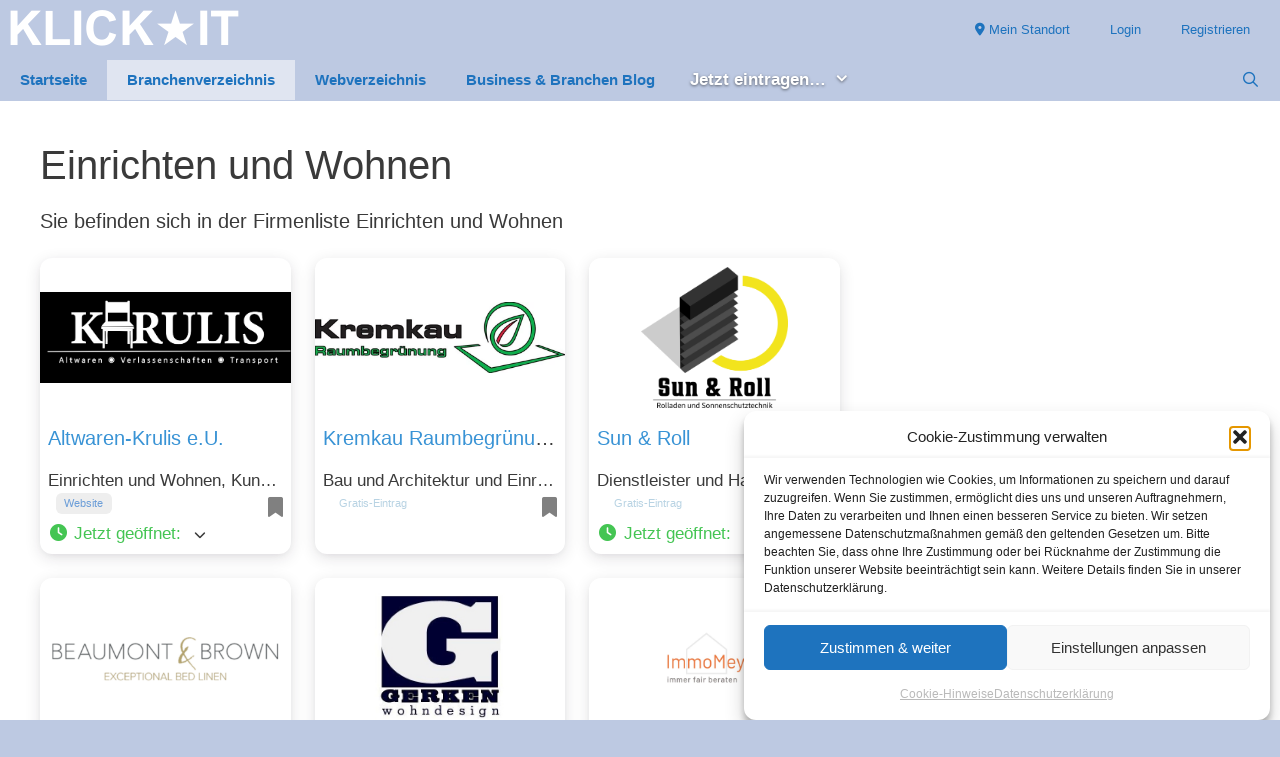

--- FILE ---
content_type: text/html; charset=UTF-8
request_url: https://www.klick-it.de/anbieter/branche/einrichten-wohnen/
body_size: 50058
content:
<!DOCTYPE html>
<html lang="de">
<head>
	<meta charset="UTF-8">
	<meta name='robots' content='index, follow, max-image-preview:large, max-snippet:-1, max-video-preview:-1' />
<meta name="viewport" content="width=device-width, initial-scale=1">
	<!-- This site is optimized with the Yoast SEO plugin v26.5 - https://yoast.com/wordpress/plugins/seo/ -->
	<title>Anbieter-Liste: Einrichten und Wohnen</title>
	<link rel="canonical" href="https://www.klick-it.de/anbieter/branche/einrichten-wohnen/" />
	<link rel="next" href="https://www.klick-it.de/anbieter/branche/einrichten-wohnen/page/2/" />
	<meta property="og:locale" content="de_DE" />
	<meta property="og:type" content="website" />
	<meta property="og:url" content="https://www.klick-it.de/anbieter/branche/einrichten-wohnen/" />
	<meta property="og:site_name" content="KLICK-IT" />
	<meta property="og:image" content="https://www.klick-it.de/wp-content/uploads/2021/03/klick-it-badge-120.png" />
	<meta property="og:image:width" content="120" />
	<meta property="og:image:height" content="120" />
	<meta property="og:image:type" content="image/png" />
	<meta name="twitter:card" content="summary_large_image" />
	<script type="application/ld+json" class="yoast-schema-graph">{"@context":"https://schema.org","@graph":[{"@type":"CollectionPage","@id":"https://www.klick-it.de/anbieter/branche/einrichten-wohnen/","url":"https://www.klick-it.de/anbieter/branche/einrichten-wohnen/","name":"","isPartOf":{"@id":"https://www.klick-it.de#website"},"inLanguage":"de"},{"@type":"WebSite","@id":"https://www.klick-it.de#website","url":"https://www.klick-it.de","name":"KLICK-IT","description":"Anbieter &amp; Links kostenlos eintragen","publisher":{"@id":"https://www.klick-it.de#organization"},"potentialAction":[{"@type":"SearchAction","target":{"@type":"EntryPoint","urlTemplate":"https://www.klick-it.de?s={search_term_string}"},"query-input":{"@type":"PropertyValueSpecification","valueRequired":true,"valueName":"search_term_string"}}],"inLanguage":"de"},{"@type":"Organization","@id":"https://www.klick-it.de#organization","name":"KLICK★IT","url":"https://www.klick-it.de","logo":{"@type":"ImageObject","inLanguage":"de","@id":"https://www.klick-it.de#/schema/logo/image/","url":"https://www.klick-it.de/wp-content/uploads/2020/12/klick-it-logo.png","contentUrl":"https://www.klick-it.de/wp-content/uploads/2020/12/klick-it-logo.png","width":530,"height":104,"caption":"KLICK★IT"},"image":{"@id":"https://www.klick-it.de#/schema/logo/image/"}}]}</script>
	<!-- / Yoast SEO plugin. -->


<link rel='dns-prefetch' href='//use.fontawesome.com' />
<link rel="alternate" type="application/rss+xml" title="KLICK-IT &raquo; Feed" href="https://www.klick-it.de/feed/" />
<link rel="alternate" type="application/rss+xml" title="KLICK-IT &raquo; Kommentar-Feed" href="https://www.klick-it.de/comments/feed/" />
<link rel="alternate" type="application/rss+xml" title="KLICK-IT &raquo; Unternehmen-Feed" href="https://www.klick-it.de/anbieter/feed/" />
<style id='wp-img-auto-sizes-contain-inline-css'>
img:is([sizes=auto i],[sizes^="auto," i]){contain-intrinsic-size:3000px 1500px}
/*# sourceURL=wp-img-auto-sizes-contain-inline-css */
</style>
<link rel='stylesheet' id='wp-block-library-css' href='https://www.klick-it.de/wp-includes/css/dist/block-library/style.min.css?ver=6.9' media='all' />
<style id='wp-block-heading-inline-css'>
h1:where(.wp-block-heading).has-background,h2:where(.wp-block-heading).has-background,h3:where(.wp-block-heading).has-background,h4:where(.wp-block-heading).has-background,h5:where(.wp-block-heading).has-background,h6:where(.wp-block-heading).has-background{padding:1.25em 2.375em}h1.has-text-align-left[style*=writing-mode]:where([style*=vertical-lr]),h1.has-text-align-right[style*=writing-mode]:where([style*=vertical-rl]),h2.has-text-align-left[style*=writing-mode]:where([style*=vertical-lr]),h2.has-text-align-right[style*=writing-mode]:where([style*=vertical-rl]),h3.has-text-align-left[style*=writing-mode]:where([style*=vertical-lr]),h3.has-text-align-right[style*=writing-mode]:where([style*=vertical-rl]),h4.has-text-align-left[style*=writing-mode]:where([style*=vertical-lr]),h4.has-text-align-right[style*=writing-mode]:where([style*=vertical-rl]),h5.has-text-align-left[style*=writing-mode]:where([style*=vertical-lr]),h5.has-text-align-right[style*=writing-mode]:where([style*=vertical-rl]),h6.has-text-align-left[style*=writing-mode]:where([style*=vertical-lr]),h6.has-text-align-right[style*=writing-mode]:where([style*=vertical-rl]){rotate:180deg}
/*# sourceURL=https://www.klick-it.de/wp-includes/blocks/heading/style.min.css */
</style>
<style id='global-styles-inline-css'>
:root{--wp--preset--aspect-ratio--square: 1;--wp--preset--aspect-ratio--4-3: 4/3;--wp--preset--aspect-ratio--3-4: 3/4;--wp--preset--aspect-ratio--3-2: 3/2;--wp--preset--aspect-ratio--2-3: 2/3;--wp--preset--aspect-ratio--16-9: 16/9;--wp--preset--aspect-ratio--9-16: 9/16;--wp--preset--color--black: #000000;--wp--preset--color--cyan-bluish-gray: #abb8c3;--wp--preset--color--white: #ffffff;--wp--preset--color--pale-pink: #f78da7;--wp--preset--color--vivid-red: #cf2e2e;--wp--preset--color--luminous-vivid-orange: #ff6900;--wp--preset--color--luminous-vivid-amber: #fcb900;--wp--preset--color--light-green-cyan: #7bdcb5;--wp--preset--color--vivid-green-cyan: #00d084;--wp--preset--color--pale-cyan-blue: #8ed1fc;--wp--preset--color--vivid-cyan-blue: #0693e3;--wp--preset--color--vivid-purple: #9b51e0;--wp--preset--color--contrast: var(--contrast);--wp--preset--color--contrast-2: var(--contrast-2);--wp--preset--color--contrast-3: var(--contrast-3);--wp--preset--color--base: var(--base);--wp--preset--color--base-2: var(--base-2);--wp--preset--color--base-3: var(--base-3);--wp--preset--color--accent: var(--accent);--wp--preset--color--global-color-8: var(--global-color-8);--wp--preset--gradient--vivid-cyan-blue-to-vivid-purple: linear-gradient(135deg,rgb(6,147,227) 0%,rgb(155,81,224) 100%);--wp--preset--gradient--light-green-cyan-to-vivid-green-cyan: linear-gradient(135deg,rgb(122,220,180) 0%,rgb(0,208,130) 100%);--wp--preset--gradient--luminous-vivid-amber-to-luminous-vivid-orange: linear-gradient(135deg,rgb(252,185,0) 0%,rgb(255,105,0) 100%);--wp--preset--gradient--luminous-vivid-orange-to-vivid-red: linear-gradient(135deg,rgb(255,105,0) 0%,rgb(207,46,46) 100%);--wp--preset--gradient--very-light-gray-to-cyan-bluish-gray: linear-gradient(135deg,rgb(238,238,238) 0%,rgb(169,184,195) 100%);--wp--preset--gradient--cool-to-warm-spectrum: linear-gradient(135deg,rgb(74,234,220) 0%,rgb(151,120,209) 20%,rgb(207,42,186) 40%,rgb(238,44,130) 60%,rgb(251,105,98) 80%,rgb(254,248,76) 100%);--wp--preset--gradient--blush-light-purple: linear-gradient(135deg,rgb(255,206,236) 0%,rgb(152,150,240) 100%);--wp--preset--gradient--blush-bordeaux: linear-gradient(135deg,rgb(254,205,165) 0%,rgb(254,45,45) 50%,rgb(107,0,62) 100%);--wp--preset--gradient--luminous-dusk: linear-gradient(135deg,rgb(255,203,112) 0%,rgb(199,81,192) 50%,rgb(65,88,208) 100%);--wp--preset--gradient--pale-ocean: linear-gradient(135deg,rgb(255,245,203) 0%,rgb(182,227,212) 50%,rgb(51,167,181) 100%);--wp--preset--gradient--electric-grass: linear-gradient(135deg,rgb(202,248,128) 0%,rgb(113,206,126) 100%);--wp--preset--gradient--midnight: linear-gradient(135deg,rgb(2,3,129) 0%,rgb(40,116,252) 100%);--wp--preset--font-size--small: 13px;--wp--preset--font-size--medium: 20px;--wp--preset--font-size--large: 36px;--wp--preset--font-size--x-large: 42px;--wp--preset--spacing--20: 0.44rem;--wp--preset--spacing--30: 0.67rem;--wp--preset--spacing--40: 1rem;--wp--preset--spacing--50: 1.5rem;--wp--preset--spacing--60: 2.25rem;--wp--preset--spacing--70: 3.38rem;--wp--preset--spacing--80: 5.06rem;--wp--preset--shadow--natural: 6px 6px 9px rgba(0, 0, 0, 0.2);--wp--preset--shadow--deep: 12px 12px 50px rgba(0, 0, 0, 0.4);--wp--preset--shadow--sharp: 6px 6px 0px rgba(0, 0, 0, 0.2);--wp--preset--shadow--outlined: 6px 6px 0px -3px rgb(255, 255, 255), 6px 6px rgb(0, 0, 0);--wp--preset--shadow--crisp: 6px 6px 0px rgb(0, 0, 0);}:where(.is-layout-flex){gap: 0.5em;}:where(.is-layout-grid){gap: 0.5em;}body .is-layout-flex{display: flex;}.is-layout-flex{flex-wrap: wrap;align-items: center;}.is-layout-flex > :is(*, div){margin: 0;}body .is-layout-grid{display: grid;}.is-layout-grid > :is(*, div){margin: 0;}:where(.wp-block-columns.is-layout-flex){gap: 2em;}:where(.wp-block-columns.is-layout-grid){gap: 2em;}:where(.wp-block-post-template.is-layout-flex){gap: 1.25em;}:where(.wp-block-post-template.is-layout-grid){gap: 1.25em;}.has-black-color{color: var(--wp--preset--color--black) !important;}.has-cyan-bluish-gray-color{color: var(--wp--preset--color--cyan-bluish-gray) !important;}.has-white-color{color: var(--wp--preset--color--white) !important;}.has-pale-pink-color{color: var(--wp--preset--color--pale-pink) !important;}.has-vivid-red-color{color: var(--wp--preset--color--vivid-red) !important;}.has-luminous-vivid-orange-color{color: var(--wp--preset--color--luminous-vivid-orange) !important;}.has-luminous-vivid-amber-color{color: var(--wp--preset--color--luminous-vivid-amber) !important;}.has-light-green-cyan-color{color: var(--wp--preset--color--light-green-cyan) !important;}.has-vivid-green-cyan-color{color: var(--wp--preset--color--vivid-green-cyan) !important;}.has-pale-cyan-blue-color{color: var(--wp--preset--color--pale-cyan-blue) !important;}.has-vivid-cyan-blue-color{color: var(--wp--preset--color--vivid-cyan-blue) !important;}.has-vivid-purple-color{color: var(--wp--preset--color--vivid-purple) !important;}.has-black-background-color{background-color: var(--wp--preset--color--black) !important;}.has-cyan-bluish-gray-background-color{background-color: var(--wp--preset--color--cyan-bluish-gray) !important;}.has-white-background-color{background-color: var(--wp--preset--color--white) !important;}.has-pale-pink-background-color{background-color: var(--wp--preset--color--pale-pink) !important;}.has-vivid-red-background-color{background-color: var(--wp--preset--color--vivid-red) !important;}.has-luminous-vivid-orange-background-color{background-color: var(--wp--preset--color--luminous-vivid-orange) !important;}.has-luminous-vivid-amber-background-color{background-color: var(--wp--preset--color--luminous-vivid-amber) !important;}.has-light-green-cyan-background-color{background-color: var(--wp--preset--color--light-green-cyan) !important;}.has-vivid-green-cyan-background-color{background-color: var(--wp--preset--color--vivid-green-cyan) !important;}.has-pale-cyan-blue-background-color{background-color: var(--wp--preset--color--pale-cyan-blue) !important;}.has-vivid-cyan-blue-background-color{background-color: var(--wp--preset--color--vivid-cyan-blue) !important;}.has-vivid-purple-background-color{background-color: var(--wp--preset--color--vivid-purple) !important;}.has-black-border-color{border-color: var(--wp--preset--color--black) !important;}.has-cyan-bluish-gray-border-color{border-color: var(--wp--preset--color--cyan-bluish-gray) !important;}.has-white-border-color{border-color: var(--wp--preset--color--white) !important;}.has-pale-pink-border-color{border-color: var(--wp--preset--color--pale-pink) !important;}.has-vivid-red-border-color{border-color: var(--wp--preset--color--vivid-red) !important;}.has-luminous-vivid-orange-border-color{border-color: var(--wp--preset--color--luminous-vivid-orange) !important;}.has-luminous-vivid-amber-border-color{border-color: var(--wp--preset--color--luminous-vivid-amber) !important;}.has-light-green-cyan-border-color{border-color: var(--wp--preset--color--light-green-cyan) !important;}.has-vivid-green-cyan-border-color{border-color: var(--wp--preset--color--vivid-green-cyan) !important;}.has-pale-cyan-blue-border-color{border-color: var(--wp--preset--color--pale-cyan-blue) !important;}.has-vivid-cyan-blue-border-color{border-color: var(--wp--preset--color--vivid-cyan-blue) !important;}.has-vivid-purple-border-color{border-color: var(--wp--preset--color--vivid-purple) !important;}.has-vivid-cyan-blue-to-vivid-purple-gradient-background{background: var(--wp--preset--gradient--vivid-cyan-blue-to-vivid-purple) !important;}.has-light-green-cyan-to-vivid-green-cyan-gradient-background{background: var(--wp--preset--gradient--light-green-cyan-to-vivid-green-cyan) !important;}.has-luminous-vivid-amber-to-luminous-vivid-orange-gradient-background{background: var(--wp--preset--gradient--luminous-vivid-amber-to-luminous-vivid-orange) !important;}.has-luminous-vivid-orange-to-vivid-red-gradient-background{background: var(--wp--preset--gradient--luminous-vivid-orange-to-vivid-red) !important;}.has-very-light-gray-to-cyan-bluish-gray-gradient-background{background: var(--wp--preset--gradient--very-light-gray-to-cyan-bluish-gray) !important;}.has-cool-to-warm-spectrum-gradient-background{background: var(--wp--preset--gradient--cool-to-warm-spectrum) !important;}.has-blush-light-purple-gradient-background{background: var(--wp--preset--gradient--blush-light-purple) !important;}.has-blush-bordeaux-gradient-background{background: var(--wp--preset--gradient--blush-bordeaux) !important;}.has-luminous-dusk-gradient-background{background: var(--wp--preset--gradient--luminous-dusk) !important;}.has-pale-ocean-gradient-background{background: var(--wp--preset--gradient--pale-ocean) !important;}.has-electric-grass-gradient-background{background: var(--wp--preset--gradient--electric-grass) !important;}.has-midnight-gradient-background{background: var(--wp--preset--gradient--midnight) !important;}.has-small-font-size{font-size: var(--wp--preset--font-size--small) !important;}.has-medium-font-size{font-size: var(--wp--preset--font-size--medium) !important;}.has-large-font-size{font-size: var(--wp--preset--font-size--large) !important;}.has-x-large-font-size{font-size: var(--wp--preset--font-size--x-large) !important;}
/*# sourceURL=global-styles-inline-css */
</style>

<style id='classic-theme-styles-inline-css'>
/*! This file is auto-generated */
.wp-block-button__link{color:#fff;background-color:#32373c;border-radius:9999px;box-shadow:none;text-decoration:none;padding:calc(.667em + 2px) calc(1.333em + 2px);font-size:1.125em}.wp-block-file__button{background:#32373c;color:#fff;text-decoration:none}
/*# sourceURL=/wp-includes/css/classic-themes.min.css */
</style>
<link rel='stylesheet' id='cool-tag-cloud-css' href='https://www.klick-it.de/wp-content/plugins/cool-tag-cloud/inc/cool-tag-cloud.css?ver=2.25' media='all' />
<link rel='stylesheet' id='related-posts-by-taxonomy-css' href='https://www.klick-it.de/wp-content/plugins/related-posts-by-taxonomy/includes/assets/css/styles.css?ver=6.9' media='all' />
<link rel='stylesheet' id='widgetopts-styles-css' href='https://www.klick-it.de/wp-content/plugins/widget-options/assets/css/widget-options.css?ver=4.1.3' media='all' />
<link rel='stylesheet' id='cmplz-general-css' href='https://www.klick-it.de/wp-content/plugins/complianz-gdpr/assets/css/cookieblocker.min.css?ver=1765351952' media='all' />
<link rel='stylesheet' id='generate-style-grid-css' href='https://www.klick-it.de/wp-content/themes/generatepress/assets/css/unsemantic-grid.min.css?ver=3.6.1' media='all' />
<link rel='stylesheet' id='generate-style-css' href='https://www.klick-it.de/wp-content/themes/generatepress/assets/css/style.min.css?ver=3.6.1' media='all' />
<style id='generate-style-inline-css'>
.resize-featured-image .post-image img {height: 180px;-o-object-fit: cover;object-fit: cover;}
@media (max-width: 768px){.main-navigation .menu-toggle,.main-navigation .mobile-bar-items,.sidebar-nav-mobile:not(#sticky-placeholder){display:block;}.main-navigation ul,.gen-sidebar-nav{display:none;}[class*="nav-float-"] .site-header .inside-header > *{float:none;clear:both;}}
.dynamic-author-image-rounded{border-radius:100%;}.dynamic-featured-image, .dynamic-author-image{vertical-align:middle;}.one-container.blog .dynamic-content-template:not(:last-child), .one-container.archive .dynamic-content-template:not(:last-child){padding-bottom:0px;}.dynamic-entry-excerpt > p:last-child{margin-bottom:0px;}
/*# sourceURL=generate-style-inline-css */
</style>
<link rel='stylesheet' id='generate-mobile-style-css' href='https://www.klick-it.de/wp-content/themes/generatepress/assets/css/mobile.min.css?ver=3.6.1' media='all' />
<link rel='stylesheet' id='generate-font-icons-css' href='https://www.klick-it.de/wp-content/themes/generatepress/assets/css/components/font-icons.min.css?ver=3.6.1' media='all' />
<link rel='stylesheet' id='ayecode-ui-css' href='https://www.klick-it.de/wp-content/plugins/geodirectory/vendor/ayecode/wp-ayecode-ui/assets-v5/css/ayecode-ui-compatibility.css?ver=0.2.42' media='all' />
<style id='ayecode-ui-inline-css'>
body.modal-open #wpadminbar{z-index:999}.embed-responsive-16by9 .fluid-width-video-wrapper{padding:0!important;position:initial}
/*# sourceURL=ayecode-ui-inline-css */
</style>
<link rel='stylesheet' id='generatepress-dynamic-css' href='https://www.klick-it.de/wp-content/uploads/generatepress/style.min.css?ver=1764615667' media='all' />
<link rel='stylesheet' id='generate-child-css' href='https://www.klick-it.de/wp-content/themes/gp-premium_child/style.css?ver=1651160511' media='all' />
<style id='generateblocks-inline-css'>
:root{--gb-container-width:1280px;}.gb-container .wp-block-image img{vertical-align:middle;}.gb-grid-wrapper .wp-block-image{margin-bottom:0;}.gb-highlight{background:none;}.gb-shape{line-height:0;}
/*# sourceURL=generateblocks-inline-css */
</style>
<link rel='stylesheet' id='generate-blog-images-css' href='https://www.klick-it.de/wp-content/plugins/gp-premium/blog/functions/css/featured-images.min.css?ver=2.5.5' media='all' />
<link rel='stylesheet' id='generate-secondary-nav-css' href='https://www.klick-it.de/wp-content/plugins/gp-premium/secondary-nav/functions/css/style.min.css?ver=2.5.5' media='all' />
<style id='generate-secondary-nav-inline-css'>
.secondary-navigation{background-color:#bdc9e2;}.secondary-navigation .main-nav ul li a,.secondary-navigation .menu-toggle,.secondary-menu-bar-items .menu-bar-item > a{color:#1e73be;}.secondary-navigation .secondary-menu-bar-items{color:#1e73be;}button.secondary-menu-toggle:hover,button.secondary-menu-toggle:focus{color:#1e73be;}.widget-area .secondary-navigation{margin-bottom:20px;}.secondary-navigation ul ul{background-color:#bdc9e2;top:auto;}.secondary-navigation .main-nav ul ul li a{color:#0066bf;}.secondary-navigation .main-nav ul li:not([class*="current-menu-"]):hover > a, .secondary-navigation .main-nav ul li:not([class*="current-menu-"]):focus > a, .secondary-navigation .main-nav ul li.sfHover:not([class*="current-menu-"]) > a, .secondary-menu-bar-items .menu-bar-item:hover > a{color:#020202;background-color:rgba(255,255,255,0.48);}.secondary-navigation .main-nav ul ul li:not([class*="current-menu-"]):hover > a,.secondary-navigation .main-nav ul ul li:not([class*="current-menu-"]):focus > a,.secondary-navigation .main-nav ul ul li.sfHover:not([class*="current-menu-"]) > a{color:#020202;background-color:#bdc9e2;}.secondary-navigation .main-nav ul li[class*="current-menu-"] > a{color:#1e73be;background-color:#ffffff;}.secondary-navigation .main-nav ul ul li[class*="current-menu-"] > a{color:#1e73be;background-color:rgba(255,255,255,0.5);}@media (max-width: 768px) {.secondary-menu-bar-items .menu-bar-item:hover > a{background: none;color: #1e73be;}}
/*# sourceURL=generate-secondary-nav-inline-css */
</style>
<link rel='stylesheet' id='generate-secondary-nav-mobile-css' href='https://www.klick-it.de/wp-content/plugins/gp-premium/secondary-nav/functions/css/style-mobile.min.css?ver=2.5.5' media='all' />
<link rel='stylesheet' id='generate-sticky-css' href='https://www.klick-it.de/wp-content/plugins/gp-premium/menu-plus/functions/css/sticky.min.css?ver=2.5.5' media='all' />
<link rel='stylesheet' id='generate-offside-css' href='https://www.klick-it.de/wp-content/plugins/gp-premium/menu-plus/functions/css/offside.min.css?ver=2.5.5' media='all' />
<style id='generate-offside-inline-css'>
:root{--gp-slideout-width:265px;}.slideout-navigation.main-navigation .main-nav ul li a{font-weight:normal;text-transform:none;}.slideout-navigation.main-navigation.do-overlay .main-nav ul ul li a{font-size:1em;}.slideout-navigation, .slideout-navigation a{color:#1e73be;}.slideout-navigation button.slideout-exit{color:#1e73be;padding-left:20px;padding-right:20px;}.slideout-navigation .dropdown-menu-toggle:before{content:"\f107";}.slideout-navigation .sfHover > a .dropdown-menu-toggle:before{content:"\f106";}@media (max-width: 768px){.menu-bar-item.slideout-toggle{display:none;}}
/*# sourceURL=generate-offside-inline-css */
</style>
<link rel='stylesheet' id='gp-premium-icons-css' href='https://www.klick-it.de/wp-content/plugins/gp-premium/general/icons/icons.min.css?ver=2.5.5' media='all' />
<link rel='stylesheet' id='generate-navigation-branding-css' href='https://www.klick-it.de/wp-content/plugins/gp-premium/menu-plus/functions/css/navigation-branding.min.css?ver=2.5.5' media='all' />
<style id='generate-navigation-branding-inline-css'>
@media (max-width: 768px){.site-header, #site-navigation, #sticky-navigation{display:none !important;opacity:0.0;}#mobile-header{display:block !important;width:100% !important;}#mobile-header .main-nav > ul{display:none;}#mobile-header.toggled .main-nav > ul, #mobile-header .menu-toggle, #mobile-header .mobile-bar-items{display:block;}#mobile-header .main-nav{-ms-flex:0 0 100%;flex:0 0 100%;-webkit-box-ordinal-group:5;-ms-flex-order:4;order:4;}}.navigation-branding .main-title{font-size:25px;font-weight:bold;}.main-navigation .sticky-navigation-logo, .main-navigation.navigation-stick .site-logo:not(.mobile-header-logo){display:none;}.main-navigation.navigation-stick .sticky-navigation-logo{display:block;}.navigation-branding img, .site-logo.mobile-header-logo img{height:40px;width:auto;}.navigation-branding .main-title{line-height:40px;}@media (max-width: 1290px){#site-navigation .navigation-branding, #sticky-navigation .navigation-branding{margin-left:10px;}}@media (max-width: 768px){.main-navigation:not(.slideout-navigation) .main-nav{-ms-flex:0 0 100%;flex:0 0 100%;}.main-navigation:not(.slideout-navigation) .inside-navigation{-ms-flex-wrap:wrap;flex-wrap:wrap;display:-webkit-box;display:-ms-flexbox;display:flex;}.nav-aligned-center .navigation-branding, .nav-aligned-left .navigation-branding{margin-right:auto;}.nav-aligned-center  .main-navigation.has-branding:not(.slideout-navigation) .inside-navigation .main-nav,.nav-aligned-center  .main-navigation.has-sticky-branding.navigation-stick .inside-navigation .main-nav,.nav-aligned-left  .main-navigation.has-branding:not(.slideout-navigation) .inside-navigation .main-nav,.nav-aligned-left  .main-navigation.has-sticky-branding.navigation-stick .inside-navigation .main-nav{margin-right:0px;}}
/*# sourceURL=generate-navigation-branding-inline-css */
</style>
<link rel='stylesheet' id='font-awesome-css' href='https://use.fontawesome.com/releases/v6.7.2/css/all.css?wpfas=true' media='all' />
<script src="https://www.klick-it.de/wp-includes/js/jquery/jquery.min.js?ver=3.7.1" id="jquery-core-js"></script>
<script id="jquery-core-js-after">
window.gdSetMap = window.gdSetMap || 'osm';window.gdLoadMap = window.gdLoadMap || 'auto';
//# sourceURL=jquery-core-js-after
</script>
<script src="https://www.klick-it.de/wp-includes/js/jquery/jquery-migrate.min.js?ver=3.4.1" id="jquery-migrate-js"></script>
<script id="jquery-js-after">
window.gdSetMap = window.gdSetMap || 'osm';window.gdLoadMap = window.gdLoadMap || 'auto';
//# sourceURL=jquery-js-after
</script>
<script src="https://www.klick-it.de/wp-content/plugins/geodirectory/vendor/ayecode/wp-ayecode-ui/assets/js/select2.min.js?ver=4.0.11" id="select2-js"></script>
<script src="https://www.klick-it.de/wp-content/plugins/geodirectory/vendor/ayecode/wp-ayecode-ui/assets-v5/js/bootstrap.bundle.min.js?ver=0.2.42" id="bootstrap-js-bundle-js"></script>
<script id="bootstrap-js-bundle-js-after">
function aui_init_greedy_nav(){jQuery('nav.greedy').each(function(i,obj){if(jQuery(this).hasClass("being-greedy")){return true}jQuery(this).addClass('navbar-expand');jQuery(this).off('shown.bs.tab').on('shown.bs.tab',function(e){if(jQuery(e.target).closest('.dropdown-menu').hasClass('greedy-links')){jQuery(e.target).closest('.greedy').find('.greedy-btn.dropdown').attr('aria-expanded','false');jQuery(e.target).closest('.greedy-links').removeClass('show').addClass('d-none')}});jQuery(document).off('mousemove','.greedy-btn').on('mousemove','.greedy-btn',function(e){jQuery('.dropdown-menu.greedy-links').removeClass('d-none')});var $vlinks='';var $dDownClass='';var ddItemClass='greedy-nav-item';if(jQuery(this).find('.navbar-nav').length){if(jQuery(this).find('.navbar-nav').hasClass("being-greedy")){return true}$vlinks=jQuery(this).find('.navbar-nav').addClass("being-greedy w-100").removeClass('overflow-hidden')}else if(jQuery(this).find('.nav').length){if(jQuery(this).find('.nav').hasClass("being-greedy")){return true}$vlinks=jQuery(this).find('.nav').addClass("being-greedy w-100").removeClass('overflow-hidden');$dDownClass=' mt-0 p-0 zi-5 ';ddItemClass+=' mt-0 me-0'}else{return false}jQuery($vlinks).append('<li class="nav-item list-unstyled ml-auto greedy-btn d-none dropdown"><button data-bs-toggle="collapse" class="nav-link greedy-nav-link" role="button"><i class="fas fa-ellipsis-h"></i> <span class="greedy-count badge bg-dark rounded-pill"></span></button><ul class="greedy-links dropdown-menu dropdown-menu-end '+$dDownClass+'"></ul></li>');var $hlinks=jQuery(this).find('.greedy-links');var $btn=jQuery(this).find('.greedy-btn');var numOfItems=0;var totalSpace=0;var closingTime=1000;var breakWidths=[];$vlinks.children().outerWidth(function(i,w){totalSpace+=w;numOfItems+=1;breakWidths.push(totalSpace)});var availableSpace,numOfVisibleItems,requiredSpace,buttonSpace,timer;function check(){buttonSpace=$btn.width();availableSpace=$vlinks.width()-10;numOfVisibleItems=$vlinks.children().length;requiredSpace=breakWidths[numOfVisibleItems-1];if(numOfVisibleItems>1&&requiredSpace>availableSpace){var $li=$vlinks.children().last().prev();$li.removeClass('nav-item').addClass(ddItemClass);if(!jQuery($hlinks).children().length){$li.find('.nav-link').addClass('w-100 dropdown-item rounded-0 rounded-bottom')}else{jQuery($hlinks).find('.nav-link').removeClass('rounded-top');$li.find('.nav-link').addClass('w-100 dropdown-item rounded-0 rounded-top')}$li.prependTo($hlinks);numOfVisibleItems-=1;check()}else if(availableSpace>breakWidths[numOfVisibleItems]){$hlinks.children().first().insertBefore($btn);numOfVisibleItems+=1;check()}jQuery($btn).find(".greedy-count").html(numOfItems-numOfVisibleItems);if(numOfVisibleItems===numOfItems){$btn.addClass('d-none')}else $btn.removeClass('d-none')}jQuery(window).on("resize",function(){check()});check()})}function aui_select2_locale(){var aui_select2_params={"i18n_select_state_text":"Select an option\u2026","i18n_no_matches":"No matches found","i18n_ajax_error":"Loading failed","i18n_input_too_short_1":"Please enter 1 or more characters","i18n_input_too_short_n":"Please enter %item% or more characters","i18n_input_too_long_1":"Please delete 1 character","i18n_input_too_long_n":"Please delete %item% characters","i18n_selection_too_long_1":"You can only select 1 item","i18n_selection_too_long_n":"You can only select %item% items","i18n_load_more":"Loading more results\u2026","i18n_searching":"Searching\u2026"};return{theme:"bootstrap-5",width:jQuery(this).data('width')?jQuery(this).data('width'):jQuery(this).hasClass('w-100')?'100%':'style',placeholder:jQuery(this).data('placeholder'),language:{errorLoading:function(){return aui_select2_params.i18n_searching},inputTooLong:function(args){var overChars=args.input.length-args.maximum;if(1===overChars){return aui_select2_params.i18n_input_too_long_1}return aui_select2_params.i18n_input_too_long_n.replace('%item%',overChars)},inputTooShort:function(args){var remainingChars=args.minimum-args.input.length;if(1===remainingChars){return aui_select2_params.i18n_input_too_short_1}return aui_select2_params.i18n_input_too_short_n.replace('%item%',remainingChars)},loadingMore:function(){return aui_select2_params.i18n_load_more},maximumSelected:function(args){if(args.maximum===1){return aui_select2_params.i18n_selection_too_long_1}return aui_select2_params.i18n_selection_too_long_n.replace('%item%',args.maximum)},noResults:function(){return aui_select2_params.i18n_no_matches},searching:function(){return aui_select2_params.i18n_searching}}}}function aui_init_select2(){var select2_args=jQuery.extend({},aui_select2_locale());jQuery("select.aui-select2").each(function(){if(!jQuery(this).hasClass("select2-hidden-accessible")){jQuery(this).select2(select2_args)}})}function aui_time_ago(selector){var aui_timeago_params={"prefix_ago":"","suffix_ago":" ago","prefix_after":"after ","suffix_after":"","seconds":"less than a minute","minute":"about a minute","minutes":"%d minutes","hour":"about an hour","hours":"about %d hours","day":"a day","days":"%d days","month":"about a month","months":"%d months","year":"about a year","years":"%d years"};var templates={prefix:aui_timeago_params.prefix_ago,suffix:aui_timeago_params.suffix_ago,seconds:aui_timeago_params.seconds,minute:aui_timeago_params.minute,minutes:aui_timeago_params.minutes,hour:aui_timeago_params.hour,hours:aui_timeago_params.hours,day:aui_timeago_params.day,days:aui_timeago_params.days,month:aui_timeago_params.month,months:aui_timeago_params.months,year:aui_timeago_params.year,years:aui_timeago_params.years};var template=function(t,n){return templates[t]&&templates[t].replace(/%d/i,Math.abs(Math.round(n)))};var timer=function(time){if(!time)return;time=time.replace(/\.\d+/,"");time=time.replace(/-/,"/").replace(/-/,"/");time=time.replace(/T/," ").replace(/Z/," UTC");time=time.replace(/([\+\-]\d\d)\:?(\d\d)/," $1$2");time=new Date(time*1000||time);var now=new Date();var seconds=((now.getTime()-time)*.001)>>0;var minutes=seconds/60;var hours=minutes/60;var days=hours/24;var years=days/365;return templates.prefix+(seconds<45&&template('seconds',seconds)||seconds<90&&template('minute',1)||minutes<45&&template('minutes',minutes)||minutes<90&&template('hour',1)||hours<24&&template('hours',hours)||hours<42&&template('day',1)||days<30&&template('days',days)||days<45&&template('month',1)||days<365&&template('months',days/30)||years<1.5&&template('year',1)||template('years',years))+templates.suffix};var elements=document.getElementsByClassName(selector);if(selector&&elements&&elements.length){for(var i in elements){var $el=elements[i];if(typeof $el==='object'){$el.innerHTML='<i class="far fa-clock"></i> '+timer($el.getAttribute('title')||$el.getAttribute('datetime'))}}}setTimeout(function(){aui_time_ago(selector)},60000)}function aui_init_tooltips(){jQuery('[data-bs-toggle="tooltip"]').tooltip();jQuery('[data-bs-toggle="popover"]').popover();jQuery('[data-bs-toggle="popover-html"]').popover({html:true,sanitize:false});jQuery('[data-bs-toggle="popover"],[data-bs-toggle="popover-html"]').on('inserted.bs.popover',function(){jQuery('body > .popover').wrapAll("<div class='bsui' />")})}$aui_doing_init_flatpickr=false;function aui_init_flatpickr(){if(typeof jQuery.fn.flatpickr==="function"&&!$aui_doing_init_flatpickr){$aui_doing_init_flatpickr=true;try{flatpickr.localize({weekdays:{shorthand:['Sun','Mon','Tue','Wed','Thu','Fri','Sat'],longhand:['Sun','Mon','Tue','Wed','Thu','Fri','Sat'],},months:{shorthand:['Jan','Feb','Mar','Apr','May','Jun','Jul','Aug','Sep','Oct','Nov','Dec'],longhand:['January','February','March','April','May','June','July','August','September','October','November','December'],},daysInMonth:[31,28,31,30,31,30,31,31,30,31,30,31],firstDayOfWeek:1,ordinal:function(nth){var s=nth%100;if(s>3&&s<21)return"th";switch(s%10){case 1:return"st";case 2:return"nd";case 3:return"rd";default:return"th"}},rangeSeparator:' to ',weekAbbreviation:'Wk',scrollTitle:'Scroll to increment',toggleTitle:'Click to toggle',amPM:['AM','PM'],yearAriaLabel:'Year',hourAriaLabel:'Hour',minuteAriaLabel:'Minute',time_24hr:false})}catch(err){console.log(err.message)}jQuery('input[data-aui-init="flatpickr"]:not(.flatpickr-input)').flatpickr()}$aui_doing_init_flatpickr=false}$aui_doing_init_iconpicker=false;function aui_init_iconpicker(){if(typeof jQuery.fn.iconpicker==="function"&&!$aui_doing_init_iconpicker){$aui_doing_init_iconpicker=true;jQuery('input[data-aui-init="iconpicker"]:not(.iconpicker-input)').iconpicker()}$aui_doing_init_iconpicker=false}function aui_modal_iframe($title,$url,$footer,$dismissible,$class,$dialog_class,$body_class,responsive){if(!$body_class){$body_class='p-0'}var wClass='text-center position-absolute w-100 text-dark overlay overlay-white p-0 m-0 d-flex justify-content-center align-items-center';var wStyle='';var sStyle='';var $body="",sClass="w-100 p-0 m-0";if(responsive){$body+='<div class="embed-responsive embed-responsive-16by9 ratio ratio-16x9">';wClass+=' h-100';sClass+=' embed-responsive-item'}else{wClass+=' vh-100';sClass+=' vh-100';wStyle+=' height: 90vh !important;';sStyle+=' height: 90vh !important;'}$body+='<div class="ac-preview-loading '+wClass+'" style="left:0;top:0;'+wStyle+'"><div class="spinner-border" role="status"></div></div>';$body+='<iframe id="embedModal-iframe" class="'+sClass+'" style="'+sStyle+'" src="" width="100%" height="100%" frameborder="0" allowtransparency="true"></iframe>';if(responsive){$body+='</div>'}$m=aui_modal($title,$body,$footer,$dismissible,$class,$dialog_class,$body_class);const auiModal=document.getElementById('aui-modal');auiModal.addEventListener('shown.bs.modal',function(e){iFrame=jQuery('#embedModal-iframe');jQuery('.ac-preview-loading').removeClass('d-none').addClass('d-flex');iFrame.attr({src:$url});iFrame.load(function(){jQuery('.ac-preview-loading').removeClass('d-flex').addClass('d-none')})});return $m}function aui_modal($title,$body,$footer,$dismissible,$class,$dialog_class,$body_class){if(!$class){$class=''}if(!$dialog_class){$dialog_class=''}if(!$body){$body='<div class="text-center"><div class="spinner-border" role="status"></div></div>'}jQuery('.aui-modal').remove();jQuery('.modal-backdrop').remove();jQuery('body').css({overflow:'','padding-right':''});var $modal='';$modal+='<div id="aui-modal" class="modal aui-modal fade shadow bsui '+$class+'" tabindex="-1">'+'<div class="modal-dialog modal-dialog-centered '+$dialog_class+'">'+'<div class="modal-content border-0 shadow">';if($title){$modal+='<div class="modal-header">'+'<h5 class="modal-title">'+$title+'</h5>';if($dismissible){$modal+='<button type="button" class="btn-close" data-bs-dismiss="modal" aria-label="Close">'+'</button>'}$modal+='</div>'}$modal+='<div class="modal-body '+$body_class+'">'+$body+'</div>';if($footer){$modal+='<div class="modal-footer">'+$footer+'</div>'}$modal+='</div>'+'</div>'+'</div>';jQuery('body').append($modal);const ayeModal=new bootstrap.Modal('.aui-modal',{});ayeModal.show()}function aui_conditional_fields(form){jQuery(form).find(".aui-conditional-field").each(function(){var $element_require=jQuery(this).data('element-require');if($element_require){$element_require=$element_require.replace("&#039;","'");$element_require=$element_require.replace("&quot;",'"');if(aui_check_form_condition($element_require,form)){jQuery(this).removeClass('d-none')}else{jQuery(this).addClass('d-none')}}})}function aui_check_form_condition(condition,form){if(form){condition=condition.replace(/\(form\)/g,"('"+form+"')")}return new Function("return "+condition+";")()}jQuery.fn.aui_isOnScreen=function(){var win=jQuery(window);var viewport={top:win.scrollTop(),left:win.scrollLeft()};viewport.right=viewport.left+win.width();viewport.bottom=viewport.top+win.height();var bounds=this.offset();bounds.right=bounds.left+this.outerWidth();bounds.bottom=bounds.top+this.outerHeight();return(!(viewport.right<bounds.left||viewport.left>bounds.right||viewport.bottom<bounds.top||viewport.top>bounds.bottom))};function aui_carousel_maybe_show_multiple_items($carousel){var $items={};var $item_count=0;if(!jQuery($carousel).find('.carousel-inner-original').length){jQuery($carousel).append('<div class="carousel-inner-original d-none">'+jQuery($carousel).find('.carousel-inner').html().replaceAll('carousel-item','not-carousel-item')+'</div>')}jQuery($carousel).find('.carousel-inner-original .not-carousel-item').each(function(){$items[$item_count]=jQuery(this).html();$item_count++});if(!$item_count){return}if(jQuery(window).width()<=576){if(jQuery($carousel).find('.carousel-inner').hasClass('aui-multiple-items')&&jQuery($carousel).find('.carousel-inner-original').length){jQuery($carousel).find('.carousel-inner').removeClass('aui-multiple-items').html(jQuery($carousel).find('.carousel-inner-original').html().replaceAll('not-carousel-item','carousel-item'));jQuery($carousel).find(".carousel-indicators li").removeClass("d-none")}}else{var $md_count=jQuery($carousel).data('limit_show');var $md_cols_count=jQuery($carousel).data('cols_show');var $new_items='';var $new_items_count=0;var $new_item_count=0;var $closed=true;Object.keys($items).forEach(function(key,index){if(index!=0&&Number.isInteger(index/$md_count)){$new_items+='</div></div>';$closed=true}if(index==0||Number.isInteger(index/$md_count)){$row_cols_class=$md_cols_count?' g-lg-4 g-3 row-cols-1 row-cols-lg-'+$md_cols_count:'';$active=index==0?'active':'';$new_items+='<div class="carousel-item '+$active+'"><div class="row'+$row_cols_class+' ">';$closed=false;$new_items_count++;$new_item_count=0}$new_items+='<div class="col ">'+$items[index]+'</div>';$new_item_count++});if(!$closed){if($md_count-$new_item_count>0){$placeholder_count=$md_count-$new_item_count;while($placeholder_count>0){$new_items+='<div class="col "></div>';$placeholder_count--}}$new_items+='</div></div>'}jQuery($carousel).find('.carousel-inner').addClass('aui-multiple-items').html($new_items);jQuery($carousel).find('.carousel-item.active img').each(function(){if(real_srcset=jQuery(this).attr("data-srcset")){if(!jQuery(this).attr("srcset"))jQuery(this).attr("srcset",real_srcset)}if(real_src=jQuery(this).attr("data-src")){if(!jQuery(this).attr("srcset"))jQuery(this).attr("src",real_src)}});$hide_count=$new_items_count-1;jQuery($carousel).find(".carousel-indicators li:gt("+$hide_count+")").addClass("d-none")}jQuery(window).trigger("aui_carousel_multiple")}function aui_init_carousel_multiple_items(){jQuery(window).on("resize",function(){jQuery('.carousel-multiple-items').each(function(){aui_carousel_maybe_show_multiple_items(this)})});jQuery('.carousel-multiple-items').each(function(){aui_carousel_maybe_show_multiple_items(this)})}function init_nav_sub_menus(){jQuery('.navbar-multi-sub-menus').each(function(i,obj){if(jQuery(this).hasClass("has-sub-sub-menus")){return true}jQuery(this).addClass('has-sub-sub-menus');jQuery(this).find('.dropdown-menu a.dropdown-toggle').on('click',function(e){var $el=jQuery(this);$el.toggleClass('active-dropdown');var $parent=jQuery(this).offsetParent(".dropdown-menu");if(!jQuery(this).next().hasClass('show')){jQuery(this).parents('.dropdown-menu').first().find('.show').removeClass("show")}var $subMenu=jQuery(this).next(".dropdown-menu");$subMenu.toggleClass('show');jQuery(this).parent("li").toggleClass('show');jQuery(this).parents('li.nav-item.dropdown.show').on('hidden.bs.dropdown',function(e){jQuery('.dropdown-menu .show').removeClass("show");$el.removeClass('active-dropdown')});if(!$parent.parent().hasClass('navbar-nav')){$el.next().addClass('position-relative border-top border-bottom')}return false})})}function aui_lightbox_embed($link,ele){ele.preventDefault();jQuery('.aui-carousel-modal').remove();var $modal='<div class="modal fade aui-carousel-modal bsui" id="aui-carousel-modal" tabindex="-1" role="dialog" aria-labelledby="aui-modal-title" aria-hidden="true"><div class="modal-dialog modal-dialog-centered modal-xl mw-100"><div class="modal-content bg-transparent border-0 shadow-none"><div class="modal-header"><h5 class="modal-title" id="aui-modal-title"></h5></div><div class="modal-body text-center"><i class="fas fa-circle-notch fa-spin fa-3x"></i></div></div></div></div>';jQuery('body').append($modal);const ayeModal=new bootstrap.Modal('.aui-carousel-modal',{});const myModalEl=document.getElementById('aui-carousel-modal');myModalEl.addEventListener('hidden.bs.modal',event=>{jQuery(".aui-carousel-modal iframe").attr('src','')});jQuery('.aui-carousel-modal').on('shown.bs.modal',function(e){jQuery('.aui-carousel-modal .carousel-item.active').find('iframe').each(function(){var $iframe=jQuery(this);$iframe.parent().find('.ac-preview-loading').removeClass('d-none').addClass('d-flex');if(!$iframe.attr('src')&&$iframe.data('src')){$iframe.attr('src',$iframe.data('src'))}$iframe.on('load',function(){setTimeout(function(){$iframe.parent().find('.ac-preview-loading').removeClass('d-flex').addClass('d-none')},1250)})})});$container=jQuery($link).closest('.aui-gallery');$clicked_href=jQuery($link).attr('href');$images=[];$container.find('.aui-lightbox-image, .aui-lightbox-iframe').each(function(){var a=this;var href=jQuery(a).attr('href');if(href){$images.push(href)}});if($images.length){var $carousel='<div id="aui-embed-slider-modal" class="carousel slide" >';if($images.length>1){$i=0;$carousel+='<ol class="carousel-indicators position-fixed">';$container.find('.aui-lightbox-image, .aui-lightbox-iframe').each(function(){$active=$clicked_href==jQuery(this).attr('href')?'active':'';$carousel+='<li data-bs-target="#aui-embed-slider-modal" data-bs-slide-to="'+$i+'" class="'+$active+'"></li>';$i++});$carousel+='</ol>'}$i=0;$rtl_class='justify-content-start';$carousel+='<div class="carousel-inner d-flex align-items-center '+$rtl_class+'">';$container.find('.aui-lightbox-image').each(function(){var a=this;var href=jQuery(a).attr('href');$active=$clicked_href==jQuery(this).attr('href')?'active':'';$carousel+='<div class="carousel-item '+$active+'"><div>';var css_height=window.innerWidth>window.innerHeight?'90vh':'auto';var srcset=jQuery(a).find('img').attr('srcset');var sizes='';if(srcset){var sources=srcset.split(',').map(s=>{var parts=s.trim().split(' ');return{width:parseInt(parts[1].replace('w','')),descriptor:parts[1].replace('w','px')}}).sort((a,b)=>b.width-a.width);sizes=sources.map((source,index,array)=>{if(index===0){return `${source.descriptor}`}else{return `(max-width:${source.width-1}px)${array[index-1].descriptor}`}}).reverse().join(', ')}var img=href?jQuery(a).find('img').clone().attr('src',href).attr('sizes',sizes).removeClass().addClass('mx-auto d-block w-auto rounded').css({'max-height':css_height,'max-width':'98%'}).get(0).outerHTML:jQuery(a).find('img').clone().removeClass().addClass('mx-auto d-block w-auto rounded').css({'max-height':css_height,'max-width':'98%'}).get(0).outerHTML;$carousel+=img;if(jQuery(a).parent().find('.carousel-caption').length){$carousel+=jQuery(a).parent().find('.carousel-caption').clone().removeClass('sr-only visually-hidden').get(0).outerHTML}else if(jQuery(a).parent().find('.figure-caption').length){$carousel+=jQuery(a).parent().find('.figure-caption').clone().removeClass('sr-only visually-hidden').addClass('carousel-caption').get(0).outerHTML}$carousel+='</div></div>';$i++});$container.find('.aui-lightbox-iframe').each(function(){var a=this;var css_height=window.innerWidth>window.innerHeight?'90vh;':'auto;';var styleWidth=$images.length>1?'max-width:70%;':'';$active=$clicked_href==jQuery(this).attr('href')?'active':'';$carousel+='<div class="carousel-item '+$active+'"><div class="modal-xl mx-auto ratio ratio-16x9" style="max-height:'+css_height+styleWidth+'">';var url=jQuery(a).attr('href');var iframe='<div class="ac-preview-loading text-light d-none" style="left:0;top:0;height:'+css_height+'"><div class="spinner-border m-auto" role="status"></div></div>';iframe+='<iframe class="aui-carousel-iframe" style="height:'+css_height+'" src="" data-src="'+url+'?rel=0&amp;showinfo=0&amp;modestbranding=1&amp;autoplay=1" allow="autoplay"></iframe>';var img=iframe;$carousel+=img;$carousel+='</div></div>';$i++});$carousel+='</div>';if($images.length>1){$carousel+='<a class="carousel-control-prev" href="#aui-embed-slider-modal" role="button" data-bs-slide="prev">';$carousel+='<span class="carousel-control-prev-icon" aria-hidden="true"></span>';$carousel+=' <a class="carousel-control-next" href="#aui-embed-slider-modal" role="button" data-bs-slide="next">';$carousel+='<span class="carousel-control-next-icon" aria-hidden="true"></span>';$carousel+='</a>'}$carousel+='</div>';var $close='<button type="button" class="btn-close btn-close-white text-end position-fixed" style="right: 20px;top: 10px; z-index: 1055;" data-bs-dismiss="modal" aria-label="Close"></button>';jQuery('.aui-carousel-modal .modal-content').html($carousel).prepend($close);ayeModal.show();try{if('ontouchstart'in document.documentElement||navigator.maxTouchPoints>0){let _bsC=new bootstrap.Carousel('#aui-embed-slider-modal')}}catch(err){}}}function aui_init_lightbox_embed(){jQuery('.aui-lightbox-image, .aui-lightbox-iframe').off('click').on("click",function(ele){aui_lightbox_embed(this,ele)})}function aui_init_modal_iframe(){jQuery('.aui-has-embed, [data-aui-embed="iframe"]').each(function(e){if(!jQuery(this).hasClass('aui-modal-iframed')&&jQuery(this).data('embed-url')){jQuery(this).addClass('aui-modal-iframed');jQuery(this).on("click",function(e1){aui_modal_iframe('',jQuery(this).data('embed-url'),'',true,'','modal-lg','aui-modal-iframe p-0',true);return false})}})}$aui_doing_toast=false;function aui_toast($id,$type,$title,$title_small,$body,$time,$can_close){if($aui_doing_toast){setTimeout(function(){aui_toast($id,$type,$title,$title_small,$body,$time,$can_close)},500);return}$aui_doing_toast=true;if($can_close==null){$can_close=false}if($time==''||$time==null){$time=3000}if(document.getElementById($id)){jQuery('#'+$id).toast('show');setTimeout(function(){$aui_doing_toast=false},500);return}var uniqid=Date.now();if($id){uniqid=$id}$op="";$tClass='';$thClass='';$icon="";if($type=='success'){$op="opacity:.92;";$tClass='alert bg-success w-auto';$thClass='bg-transparent border-0 text-white';$icon="<div class='h5 m-0 p-0'><i class='fas fa-check-circle me-2'></i></div>"}else if($type=='error'||$type=='danger'){$op="opacity:.92;";$tClass='alert bg-danger  w-auto';$thClass='bg-transparent border-0 text-white';$icon="<div class='h5 m-0 p-0'><i class='far fa-times-circle me-2'></i></div>"}else if($type=='info'){$op="opacity:.92;";$tClass='alert bg-info  w-auto';$thClass='bg-transparent border-0 text-white';$icon="<div class='h5 m-0 p-0'><i class='fas fa-info-circle me-2'></i></div>"}else if($type=='warning'){$op="opacity:.92;";$tClass='alert bg-warning  w-auto';$thClass='bg-transparent border-0 text-dark';$icon="<div class='h5 m-0 p-0'><i class='fas fa-exclamation-triangle me-2'></i></div>"}if(!document.getElementById("aui-toasts")){jQuery('body').append('<div class="bsui" id="aui-toasts"><div class="position-fixed aui-toast-bottom-right pr-3 pe-3 mb-1" style="z-index: 500000;right: 0;bottom: 0;'+$op+'"></div></div>')}$toast='<div id="'+uniqid+'" class="toast fade hide shadow hover-shadow '+$tClass+'" style="" role="alert" aria-live="assertive" aria-atomic="true" data-bs-delay="'+$time+'">';if($type||$title||$title_small){$toast+='<div class="toast-header '+$thClass+'">';if($icon){$toast+=$icon}if($title){$toast+='<strong class="me-auto">'+$title+'</strong>'}if($title_small){$toast+='<small>'+$title_small+'</small>'}if($can_close){$toast+='<button type="button" class="ms-2 mb-1 btn-close" data-bs-dismiss="toast" aria-label="Close"></button>'}$toast+='</div>'}if($body){$toast+='<div class="toast-body">'+$body+'</div>'}$toast+='</div>';jQuery('.aui-toast-bottom-right').prepend($toast);jQuery('#'+uniqid).toast('show');setTimeout(function(){$aui_doing_toast=false},500)}function aui_init_counters(){const animNum=(EL)=>{if(EL._isAnimated)return;EL._isAnimated=true;let end=EL.dataset.auiend;let start=EL.dataset.auistart;let duration=EL.dataset.auiduration?EL.dataset.auiduration:2000;let seperator=EL.dataset.auisep?EL.dataset.auisep:'';jQuery(EL).prop('Counter',start).animate({Counter:end},{duration:Math.abs(duration),easing:'swing',step:function(now){const text=seperator?(Math.ceil(now)).toLocaleString('en-US'):Math.ceil(now);const html=seperator?text.split(",").map(n=>`<span class="count">${n}</span>`).join(","):text;if(seperator&&seperator!=','){html.replace(',',seperator)}jQuery(this).html(html)}})};const inViewport=(entries,observer)=>{entries.forEach(entry=>{if(entry.isIntersecting)animNum(entry.target)})};jQuery("[data-auicounter]").each((i,EL)=>{const observer=new IntersectionObserver(inViewport);observer.observe(EL)})}function aui_init(){aui_init_counters();init_nav_sub_menus();aui_init_tooltips();aui_init_select2();aui_init_flatpickr();aui_init_iconpicker();aui_init_greedy_nav();aui_time_ago('timeago');aui_init_carousel_multiple_items();aui_init_lightbox_embed();aui_init_modal_iframe()}jQuery(window).on("load",function(){aui_init()});jQuery(function($){var ua=navigator.userAgent.toLowerCase();var isiOS=ua.match(/(iphone|ipod|ipad)/);if(isiOS){var pS=0;pM=parseFloat($('body').css('marginTop'));$(document).on('show.bs.modal',function(){pS=window.scrollY;$('body').css({marginTop:-pS,overflow:'hidden',position:'fixed',})}).on('hidden.bs.modal',function(){$('body').css({marginTop:pM,overflow:'visible',position:'inherit',});window.scrollTo(0,pS)})}$(document).on('slide.bs.carousel',function(el){var $_modal=$(el.relatedTarget).closest('.aui-carousel-modal:visible').length?$(el.relatedTarget).closest('.aui-carousel-modal:visible'):'';if($_modal&&$_modal.find('.carousel-item iframe.aui-carousel-iframe').length){$_modal.find('.carousel-item.active iframe.aui-carousel-iframe').each(function(){if($(this).attr('src')){$(this).data('src',$(this).attr('src'));$(this).attr('src','')}});if($(el.relatedTarget).find('iframe.aui-carousel-iframe').length){$(el.relatedTarget).find('.ac-preview-loading').removeClass('d-none').addClass('d-flex');var $cIframe=$(el.relatedTarget).find('iframe.aui-carousel-iframe');if(!$cIframe.attr('src')&&$cIframe.data('src')){$cIframe.attr('src',$cIframe.data('src'))}$cIframe.on('load',function(){setTimeout(function(){$_modal.find('.ac-preview-loading').removeClass('d-flex').addClass('d-none')},1250)})}}})});var aui_confirm=function(message,okButtonText,cancelButtonText,isDelete,large){okButtonText=okButtonText||'Yes';cancelButtonText=cancelButtonText||'Cancel';message=message||'Are you sure?';sizeClass=large?'':'modal-sm';btnClass=isDelete?'btn-danger':'btn-primary';deferred=jQuery.Deferred();var $body="";$body+="<h3 class='h4 py-3 text-center text-dark'>"+message+"</h3>";$body+="<div class='d-flex'>";$body+="<button class='btn btn-outline-secondary w-50 btn-round' data-bs-dismiss='modal'  onclick='deferred.resolve(false);'>"+cancelButtonText+"</button>";$body+="<button class='btn "+btnClass+" ms-2 w-50 btn-round' data-bs-dismiss='modal'  onclick='deferred.resolve(true);'>"+okButtonText+"</button>";$body+="</div>";$modal=aui_modal('',$body,'',false,'',sizeClass);return deferred.promise()};function aui_flip_color_scheme_on_scroll($value,$iframe){if(!$value)$value=window.scrollY;var navbar=$iframe?$iframe.querySelector('.color-scheme-flip-on-scroll'):document.querySelector('.color-scheme-flip-on-scroll');if(navbar==null)return;let cs_original=navbar.dataset.cso;let cs_scroll=navbar.dataset.css;if(!cs_scroll&&!cs_original){if(navbar.classList.contains('navbar-light')){cs_original='navbar-light';cs_scroll='navbar-dark'}else if(navbar.classList.contains('navbar-dark')){cs_original='navbar-dark';cs_scroll='navbar-light'}navbar.dataset.cso=cs_original;navbar.dataset.css=cs_scroll}if($value>0||navbar.classList.contains('nav-menu-open')){navbar.classList.remove(cs_original);navbar.classList.add(cs_scroll)}else{navbar.classList.remove(cs_scroll);navbar.classList.add(cs_original)}}window.onscroll=function(){aui_set_data_scroll();aui_flip_color_scheme_on_scroll()};function aui_set_data_scroll(){document.documentElement.dataset.scroll=window.scrollY}aui_set_data_scroll();aui_flip_color_scheme_on_scroll();
document.addEventListener("DOMContentLoaded",function(){geodir_search_setup_advance_search();jQuery("body").on("geodir_setup_search_form",function(){geodir_search_setup_advance_search()});if(jQuery('.geodir-search-container form').length){geodir_search_setup_searched_filters()}if(jQuery('.geodir-search-container select[name="sopen_now"]').length){setInterval(function(e){geodir_search_refresh_open_now_times()},60000);geodir_search_refresh_open_now_times()}if(!window.gdAsBtnText){window.gdAsBtnText=jQuery('.geodir_submit_search').html();window.gdAsBtnTitle=jQuery('.geodir_submit_search').data('title')}jQuery(document).on("click",".geodir-clear-filters",function(e){window.isClearFilters=true;jQuery('.gd-adv-search-labels .gd-adv-search-label').each(function(e){if(!jQuery(this).hasClass('geodir-clear-filters')){jQuery(this).trigger('click')}});window.isClearFilters=false;geodir_search_trigger_submit()});geodir_distance_popover_trigger();var bsDash='bs-';jQuery(document).on('change','.geodir-distance-trigger',function(){var $cont=jQuery(this).closest('.geodir-popover-content'),$_distance=jQuery('#'+$cont.attr('data-'+bsDash+'container'));if(jQuery(this).val()=='km'||jQuery(this).val()=='mi'){jQuery('.geodir-units-wrap .btn',$cont).removeClass('active');jQuery('.geodir-units-wrap .btn.geodir-unit-'+jQuery(this).val(),$cont).addClass('active')}if($_distance.length){var dist=parseInt($cont.find('[name="_gddist"]').val());var unit=$cont.find('[name="_gdunit"]:checked').val();if(!unit){unit='km';if(unit=='miles'){unit='mi'}}var title=dist+' '+$cont.find('[name="_gdunit"]:checked').parent().attr('title');jQuery('[name="dist"]',$_distance).remove();jQuery('[name="_unit"]',$_distance).remove();var $btn=$_distance.find('.geodir-distance-show');$_distance.append('<input type="hidden" name="_unit" value="'+unit+'" data-ignore-rule>');if(dist>0){$_distance.append('<input type="hidden" name="dist" value="'+dist+'">');$btn.removeClass('btn-secondary').addClass('btn-primary');jQuery('.-gd-icon',$btn).addClass('d-none');jQuery('.-gd-range',$btn).removeClass('d-none').text(dist+' '+unit).attr('title',title)}else{$_distance.append('<input type="hidden" name="dist" value="">');$btn.removeClass('btn-primary').addClass('btn-secondary');jQuery('.-gd-icon',$btn).removeClass('d-none');jQuery('.-gd-range',$btn).addClass('d-none')}if($_distance.closest('form').find('[name="snear"]').val()){jQuery('[name="dist"]',$_distance).trigger('change')}geodir_popover_show_distance($_distance.closest('form'),dist,unit)}});jQuery(document).on('input','.geodir-distance-range',function(){var $cont=jQuery(this).closest('.geodir-popover-content'),$_distance=jQuery('#'+$cont.attr('data-'+bsDash+'container'));geodir_popover_show_distance($_distance.closest('form'),parseInt(jQuery(this).val()))});jQuery('body').on('click',function(e){if(e&&!e.isTrigger&&jQuery('.geodir-distance-popover[aria-describedby]').length){jQuery('.geodir-distance-popover[aria-describedby]').each(function(){if(!jQuery(this).is(e.target)&&jQuery(this).has(e.target).length===0&&jQuery('.popover').has(e.target).length===0){jQuery(this).popover('hide')}})}});jQuery("body").on("geodir_setup_search_form",function($_form){if(typeof aui_cf_field_init_rules==="function"){setTimeout(function(){aui_cf_field_init_rules(jQuery),100})}})});function geodir_distance_popover_trigger(){if(!jQuery('.geodir-distance-popover').length){return}var bsDash='bs-';jQuery('.geodir-distance-popover').popover({html:true,placement:'top',sanitize:false,customClass:'geodir-popover',template:'<div class="popover" role="tooltip"><div class="popover-arrow"></div><div class="popover-body p-2"></div></div>'}).on('hidden.bs.popover',function(e){var dist=parseInt(jQuery(this).closest('.gd-search-field-distance').find('[name="dist"]').val());var unit=jQuery(this).closest('.gd-search-field-distance').find('[name="_unit"]').val();var content=jQuery(this).attr('data-'+bsDash+'content');content=content.replace(' geodir-unit-mi active"',' geodir-unit-mi"');content=content.replace(' geodir-unit-km active"',' geodir-unit-km"');content=content.replace("checked='checked'",'');content=content.replace('checked="checked"','');content=content.replace('geodir-drange-values','geodir-drange-values d-none');content=content.replace(' d-none d-none',' d-none');content=content.replace('value="'+unit+'"','value="'+unit+'" checked="checked"');content=content.replace(' geodir-unit-'+unit+'"',' geodir-unit-'+unit+' active"');content=content.replace(' value="'+jQuery(this).attr('data-value')+'" ',' value="'+dist+'" ');jQuery(this).attr('data-'+bsDash+'content',content);jQuery(this).attr('data-value',dist)}).on('shown.bs.popover',function(e){geodir_popover_show_distance(jQuery(this).closest('form'))})}function geodir_popover_show_distance($form,dist,unit){if(!$form){$form=jQuer('body')}if(typeof dist=='undefined'){dist=parseInt(jQuery('[name="dist"]',$form).val())}jQuery('.geodir-drange-dist').text(dist);if(typeof unit=='undefined'){unit=jQuery('[name="_unit"]',$form).val();if(unit&&jQuery('.btn.geodir-unit-'+unit,$form).length&&!jQuery('.btn.geodir-unit-'+unit,$form).hasClass('active')){jQuery('.geodir-units-wrap .geodir-distance-trigger',$form).removeAttr('checked');jQuery('.geodir-units-wrap .geodir-distance-trigger[value="'+unit+'"]',$form).attr('checked','checked');jQuery('.geodir-units-wrap .btn',$form).removeClass('active');jQuery('.btn.geodir-unit-'+unit,$form).addClass('active')}}if(unit){jQuery('.geodir-drange-unit').text(unit)}if(dist>0){if(jQuery('.geodir-drange-values').hasClass('d-none')){jQuery('.geodir-drange-values').removeClass('d-none')}}else{if(!jQuery('.geodir-drange-values').hasClass('d-none')){jQuery('.geodir-drange-values').addClass('d-none')}}}function geodir_search_setup_advance_search(){jQuery('.geodir-search-container.geodir-advance-search-searched').each(function(){var $el=this;if(jQuery($el).attr('data-show-adv')=='search'){jQuery('.geodir-show-filters',$el).trigger('click')}});jQuery('.geodir-more-filters','.geodir-filter-container').each(function(){var $cont=this;var $form=jQuery($cont).closest('form');var $adv_show=jQuery($form).closest('.geodir-search-container').attr('data-show-adv');if($adv_show=='always'&&typeof jQuery('.geodir-show-filters',$form).html()!='undefined'){jQuery('.geodir-show-filters',$form).remove();if(!jQuery('.geodir-more-filters',$form).is(":visible")){jQuery('.geodir-more-filters',$form).slideToggle(500)}}});geodir_distance_popover_trigger()}function geodir_search_setup_searched_filters(){jQuery(document).on('click','.gd-adv-search-labels .gd-adv-search-label',function(e){if(!jQuery(this).hasClass('geodir-clear-filters')){var $this=jQuery(this),$form,name,to_name;name=$this.data('name');to_name=$this.data('names');if((typeof name!='undefined'&&name)||$this.hasClass('gd-adv-search-near')){jQuery('.geodir-search-container form').each(function(){$form=jQuery(this);if($this.hasClass('gd-adv-search-near')){name='snear';jQuery('.sgeo_lat,.sgeo_lon,.geodir-location-search-type',$form).val('');jQuery('.geodir-location-search-type',$form).attr('name','')}if(jQuery('[name="'+name+'"]',$form).closest('.gd-search-has-date').length){jQuery('[name="'+name+'"]',$form).closest('.gd-search-has-date').find('input').each(function(){geodir_search_deselect(jQuery(this))})}else{geodir_search_deselect(jQuery('[name="'+name+'"]',$form));if(typeof to_name!='undefined'&&to_name){geodir_search_deselect(jQuery('[name="'+to_name+'"]',$form))}if((name=='snear'||name=='dist')&&jQuery('.geodir-distance-popover',$form).length){if(jQuery('[name="_unit"]',$form).length){jQuery('[name="dist"]',$form).remove();var $btn=jQuery('.geodir-distance-show',$form);$btn.removeClass('btn-primary').addClass('btn-secondary');jQuery('.-gd-icon',$btn).removeClass('d-none');jQuery('.-gd-range',$btn).addClass('d-none')}}}});if(!window.isClearFilters){$form=jQuery('.geodir-search-container form');if($form.length>1){$form=jQuery('.geodir-current-form:visible').length?jQuery('.geodir-current-form:visible:first'):jQuery('.geodir-search-container:visible:first form')}geodir_search_trigger_submit($form)}}$this.remove()}})}function geodir_search_refresh_open_now_times(){jQuery('.geodir-search-container select[name="sopen_now"]').each(function(){geodir_search_refresh_open_now_time(jQuery(this))})}function geodir_search_refresh_open_now_time($this){var $option=$this.find('option[value="now"]'),label,value,d,date_now,time,$label,open_now_format=geodir_search_params.open_now_format;if($option.length&&open_now_format){if($option.data('bkp-text')){label=$option.data('bkp-text')}else{label=$option.text();$option.attr('data-bkp-text',label)}d=new Date();date_now=d.getFullYear()+'-'+(("0"+(d.getMonth()+1)).slice(-2))+'-'+(("0"+(d.getDate())).slice(-2))+'T'+(("0"+(d.getHours())).slice(-2))+':'+(("0"+(d.getMinutes())).slice(-2))+':'+(("0"+(d.getSeconds())).slice(-2));time=geodir_search_format_time(d);open_now=geodir_search_params.open_now_format;open_now=open_now.replace("{label}",label);open_now=open_now.replace("{time}",time);$option.text(open_now);$option.closest('select').data('date-now',date_now);$label=jQuery('.gd-adv-search-open_now .gd-adv-search-label-t');if(jQuery('.gd-adv-search-open_now').length&&jQuery('.gd-adv-search-open_now').data('value')=='now'){if($label.data('bkp-text')){label=$label.data('bkp-text')}else{label=$label.text();$label.attr('data-bkp-text',label)}open_now=geodir_search_params.open_now_format;open_now=open_now.replace("{label}",label);open_now=open_now.replace("{time}",time);$label.text(open_now)}}}function geodir_search_format_time(d){var format=geodir_search_params.time_format,am_pm=eval(geodir_search_params.am_pm),hours,aL,aU;hours=d.getHours();if(hours<12){aL=0;aU=1}else{hours=hours>12?hours-12:hours;aL=2;aU=3}time=format.replace("g",hours);time=time.replace("G",(d.getHours()));time=time.replace("h",("0"+hours).slice(-2));time=time.replace("H",("0"+(d.getHours())).slice(-2));time=time.replace("i",("0"+(d.getMinutes())).slice(-2));time=time.replace("s",'');time=time.replace("a",am_pm[aL]);time=time.replace("A",am_pm[aU]);return time}function geodir_search_deselect(el){var fType=jQuery(el).prop('type');switch(fType){case'checkbox':case'radio':jQuery(el).prop('checked',false);jQuery(el).trigger('gdclear');break;default:jQuery(el).val('');jQuery(el).trigger('gdclear');break}}function geodir_search_trigger_submit($form){if(!$form){$form=jQuery('.geodir-current-form').length?jQuery('.geodir-current-form'):jQuery('form[name="geodir-listing-search"]')}if($form.data('show')=='advanced'){if(jQuery('form.geodir-search-show-all:visible').length){$form=jQuery('form.geodir-search-show-all')}else if(jQuery('form.geodir-search-show-main:visible').length){$form=jQuery('form.geodir-search-show-main')}else if(jQuery('[name="geodir_search"]').closest('form:visible').length){$form=jQuery('[name="geodir_search"]').closest('form')}}geodir_click_search($form.find('.geodir_submit_search'))}function geodir_search_update_button(){return'<i class=\"fas fa-sync\" aria-hidden=\"true\"></i><span class=\"sr-only visually-hidden\">Update Results</span>'}var aui_cf_field_rules=[],aui_cf_field_key_rules={},aui_cf_field_default_values={};jQuery(function($){aui_cf_field_init_rules($)});function aui_cf_field_init_rules($){if(!$('[data-has-rule]').length){return}$('input.select2-search__field').attr('data-ignore-rule','');$('[data-rule-key]').on('change keypress keyup gdclear','input, textarea',function(){if(!$(this).hasClass('select2-search__field')){aui_cf_field_apply_rules($(this))}});$('[data-rule-key]').on('change change.select2 gdclear','select',function(){aui_cf_field_apply_rules($(this))});aui_cf_field_setup_rules($)}function aui_cf_field_setup_rules($){var aui_cf_field_keys=[];$('[data-rule-key]').each(function(){var key=$(this).data('rule-key'),irule=parseInt($(this).data('has-rule'));if(key){aui_cf_field_keys.push(key)}var parse_conds={};if($(this).data('rule-fie-0')){$(this).find('input,select,textarea').each(function(){if($(this).attr('required')||$(this).attr('oninvalid')){$(this).addClass('aui-cf-req');if($(this).attr('required')){$(this).attr('data-rule-req',true)}if($(this).attr('oninvalid')){$(this).attr('data-rule-oninvalid',$(this).attr('oninvalid'))}}});for(var i=0;i<irule;i++){var field=$(this).data('rule-fie-'+i);if(typeof parse_conds[i]==='undefined'){parse_conds[i]={}}parse_conds[i].action=$(this).data('rule-act-'+i);parse_conds[i].field=$(this).data('rule-fie-'+i);parse_conds[i].condition=$(this).data('rule-con-'+i);parse_conds[i].value=$(this).data('rule-val-'+i)}$.each(parse_conds,function(j,data){var item={field:{key:key,action:data.action,field:data.field,condition:data.condition,value:data.value,rule:{key:key,action:data.action,condition:data.condition,value:data.value}}};aui_cf_field_rules.push(item)})}aui_cf_field_default_values[$(this).data('rule-key')]=aui_cf_field_get_default_value($(this))});$.each(aui_cf_field_keys,function(i,fkey){aui_cf_field_key_rules[fkey]=aui_cf_field_get_children(fkey)});$('[data-rule-key]:visible').each(function(){var conds=aui_cf_field_key_rules[$(this).data('rule-key')];if(conds&&conds.length){var $main_el=$(this),el=aui_cf_field_get_element($main_el);if($(el).length){aui_cf_field_apply_rules($(el))}}})}function aui_cf_field_apply_rules($el){if(!$el.parents('[data-rule-key]').length){return}if($el.data('no-rule')){return}var key=$el.parents('[data-rule-key]').data('rule-key');var conditions=aui_cf_field_key_rules[key];if(typeof conditions==='undefined'){return}var field_type=aui_cf_field_get_type($el.parents('[data-rule-key]')),current_value=aui_cf_field_get_value($el);var $keys={},$keys_values={},$key_rules={};jQuery.each(conditions,function(index,condition){if(typeof $keys_values[condition.key]=='undefined'){$keys_values[condition.key]=[];$key_rules[condition.key]={}}$keys_values[condition.key].push(condition.value);$key_rules[condition.key]=condition});jQuery.each(conditions,function(index,condition){if(typeof $keys[condition.key]=='undefined'){$keys[condition.key]={}}if(condition.condition==='empty'){var field_value=Array.isArray(current_value)?current_value.join(''):current_value;if(!field_value||field_value===''){$keys[condition.key][index]=true}else{$keys[condition.key][index]=false}}else if(condition.condition==='not empty'){var field_value=Array.isArray(current_value)?current_value.join(''):current_value;if(field_value&&field_value!==''){$keys[condition.key][index]=true}else{$keys[condition.key][index]=false}}else if(condition.condition==='equals to'){var field_value=(Array.isArray(current_value)&&current_value.length===1)?current_value[0]:current_value;if(((condition.value&&condition.value==condition.value)||(condition.value===field_value))&&aui_cf_field_in_array(field_value,$keys_values[condition.key])){$keys[condition.key][index]=true}else{$keys[condition.key][index]=false}}else if(condition.condition==='not equals'){var field_value=(Array.isArray(current_value)&&current_value.length===1)?current_value[0]:current_value;if(jQuery.isNumeric(condition.value)&&parseInt(field_value)!==parseInt(condition.value)&&field_value&&!aui_cf_field_in_array(field_value,$keys_values[condition.key])){$keys[condition.key][index]=true}else if(condition.value!=field_value&&!aui_cf_field_in_array(field_value,$keys_values[condition.key])){$keys[condition.key][index]=true}else{$keys[condition.key][index]=false}}else if(condition.condition==='greater than'){var field_value=(Array.isArray(current_value)&&current_value.length===1)?current_value[0]:current_value;if(jQuery.isNumeric(condition.value)&&parseInt(field_value)>parseInt(condition.value)){$keys[condition.key][index]=true}else{$keys[condition.key][index]=false}}else if(condition.condition==='less than'){var field_value=(Array.isArray(current_value)&&current_value.length===1)?current_value[0]:current_value;if(jQuery.isNumeric(condition.value)&&parseInt(field_value)<parseInt(condition.value)){$keys[condition.key][index]=true}else{$keys[condition.key][index]=false}}else if(condition.condition==='contains'){var avalues=condition.value;if(!Array.isArray(avalues)){if(jQuery.isNumeric(avalues)){avalues=[avalues]}else{avalues=avalues.split(",")}}switch(field_type){case'multiselect':var found=false;for(var key in avalues){var svalue=jQuery.isNumeric(avalues[key])?avalues[key]:(avalues[key]).trim();if(!found&&current_value&&((!Array.isArray(current_value)&&current_value.indexOf(svalue)>=0)||(Array.isArray(current_value)&&aui_cf_field_in_array(svalue,current_value)))){found=true}}if(found){$keys[condition.key][index]=true}else{$keys[condition.key][index]=false}break;case'checkbox':if(current_value&&((!Array.isArray(current_value)&&current_value.indexOf(condition.value)>=0)||(Array.isArray(current_value)&&aui_cf_field_in_array(condition.value,current_value)))){$keys[condition.key][index]=true}else{$keys[condition.key][index]=false}break;default:if(typeof $keys[condition.key][index]==='undefined'){if(current_value&&current_value.indexOf(condition.value)>=0&&aui_cf_field_in_array(current_value,$keys_values[condition.key],false,true)){$keys[condition.key][index]=true}else{$keys[condition.key][index]=false}}break}}});jQuery.each($keys,function(index,field){if(aui_cf_field_in_array(true,field)){aui_cf_field_apply_action($el,$key_rules[index],true)}else{aui_cf_field_apply_action($el,$key_rules[index],false)}});if($keys.length){$el.trigger('aui_cf_field_on_change')}}function aui_cf_field_get_element($el){var el=$el.find('input:not("[data-ignore-rule]"),textarea,select'),type=aui_cf_field_get_type($el);if(type&&window._aui_cf_field_elements&&typeof window._aui_cf_field_elements=='object'&&typeof window._aui_cf_field_elements[type]!='undefined'){el=window._aui_cf_field_elements[type]}return el}function aui_cf_field_get_type($el){return $el.data('rule-type')}function aui_cf_field_get_value($el){var current_value=$el.val();if($el.is(':checkbox')){current_value='';if($el.parents('[data-rule-key]').find('input:checked').length>1){$el.parents('[data-rule-key]').find('input:checked').each(function(){current_value=current_value+jQuery(this).val()+' '})}else{if($el.parents('[data-rule-key]').find('input:checked').length>=1){current_value=$el.parents('[data-rule-key]').find('input:checked').val()}}}if($el.is(':radio')){current_value=$el.parents('[data-rule-key]').find('input[type=radio]:checked').val()}return current_value}function aui_cf_field_get_default_value($el){var value='',type=aui_cf_field_get_type($el);switch(type){case'text':case'number':case'date':case'textarea':case'select':value=$el.find('input:text,input[type="number"],textarea,select').val();break;case'phone':case'email':case'color':case'url':case'hidden':case'password':case'file':value=$el.find('input[type="'+type+'"]').val();break;case'multiselect':value=$el.find('select').val();break;case'radio':if($el.find('input[type="radio"]:checked').length>=1){value=$el.find('input[type="radio"]:checked').val()}break;case'checkbox':if($el.find('input[type="checkbox"]:checked').length>=1){if($el.find('input[type="checkbox"]:checked').length>1){var values=[];values.push(value);$el.find('input[type="checkbox"]:checked').each(function(){values.push(jQuery(this).val())});value=values}else{value=$el.find('input[type="checkbox"]:checked').val()}}break;default:if(window._aui_cf_field_default_values&&typeof window._aui_cf_field_default_values=='object'&&typeof window._aui_cf_field_default_values[type]!='undefined'){value=window._aui_cf_field_default_values[type]}break}return{type:type,value:value}}function aui_cf_field_reset_default_value($el,bHide,setVal){if(!($el&&$el.length)){return}var type=aui_cf_field_get_type($el),key=$el.data('rule-key'),field=aui_cf_field_default_values[key];if(typeof setVal==='undefined'||(typeof setVal!=='undefined'&&setVal===null)){setVal=field.value}switch(type){case'text':case'number':case'date':case'textarea':$el.find('input:text,input[type="number"],textarea').val(setVal);break;case'phone':case'email':case'color':case'url':case'hidden':case'password':case'file':$el.find('input[type="'+type+'"]').val(setVal);break;case'select':$el.find('select').find('option').prop('selected',false);$el.find('select').val(setVal);$el.find('select').trigger('change');break;case'multiselect':$el.find('select').find('option').prop('selected',false);if((typeof setVal==='object'||typeof setVal==='array')&&!setVal.length&&$el.find('select option:first').text()==''){$el.find('select option:first').remove()}if(typeof setVal==='string'){$el.find('select').val(setVal)}else{jQuery.each(setVal,function(i,v){$el.find('select').find('option[value="'+v+'"]').prop('selected',true)})}$el.find('select').trigger('change');break;case'checkbox':if($el.find('input[type="checkbox"]:checked').length>=1){$el.find('input[type="checkbox"]:checked').prop('checked',false).removeAttr('checked')}if(Array.isArray(setVal)){jQuery.each(setVal,function(i,v){$el.find('input[type="checkbox"][value="'+v+'"]').prop('checked',true)})}else{$el.find('input[type="checkbox"][value="'+setVal+'"]').prop('checked',true)}break;case'radio':setTimeout(function(){if($el.find('input[type="radio"]:checked').length>=1){$el.find('input[type="radio"]:checked').prop('checked',false).removeAttr('checked')}$el.find('input[type="radio"][value="'+setVal+'"]').prop('checked',true)},100);break;default:jQuery(document.body).trigger('aui_cf_field_reset_default_value',type,$el,field);break}if(!$el.hasClass('aui-cf-field-has-changed')){var el=aui_cf_field_get_element($el);if(type==='radio'||type==='checkbox'){el=el.find(':checked')}if(el){el.trigger('change');$el.addClass('aui-cf-field-has-changed')}}}function aui_cf_field_get_children(field_key){var rules=[];jQuery.each(aui_cf_field_rules,function(j,rule){if(rule.field.field===field_key){rules.push(rule.field.rule)}});return rules}function aui_cf_field_in_array(find,item,exact,match){var found=false,key;exact=!!exact;for(key in item){if((exact&&item[key]===find)||(!exact&&item[key]==find)||(match&&(typeof find==='string'||typeof find==='number')&&(typeof item[key]==='string'||typeof item[key]==='number')&&find.length&&find.indexOf(item[key])>=0)){found=true;break}}return found}function aui_cf_field_apply_action($el,rule,isTrue){var $destEl=jQuery('[data-rule-key="'+rule.key+'"]'),$inputEl=(rule.key&&$destEl.find('[name="'+rule.key+'"]').length)?$destEl.find('[name="'+rule.key+'"]'):null;if(rule.action==='show'&&isTrue){if($destEl.is(':hidden')&&!($destEl.hasClass('aui-cf-skip-reset')||($inputEl&&$inputEl.hasClass('aui-cf-skip-reset')))){aui_cf_field_reset_default_value($destEl)}aui_cf_field_show_element($destEl)}else if(rule.action==='show'&&!isTrue){if((!$destEl.is(':hidden')||($destEl.is(':hidden')&&($destEl.hasClass('aui-cf-force-reset')||($inputEl&&$inputEl.hasClass('aui-cf-skip-reset'))||($destEl.closest('.aui-cf-use-parent').length&&$destEl.closest('.aui-cf-use-parent').is(':hidden')))))&&!($destEl.hasClass('aui-cf-skip-reset')||($inputEl&&$inputEl.hasClass('aui-cf-skip-reset')))){var _setVal=$destEl.hasClass('aui-cf-force-empty')||($inputEl&&$inputEl.hasClass('aui-cf-force-empty'))?'':null;aui_cf_field_reset_default_value($destEl,true,_setVal)}aui_cf_field_hide_element($destEl)}else if(rule.action==='hide'&&isTrue){if((!$destEl.is(':hidden')||($destEl.is(':hidden')&&($destEl.hasClass('aui-cf-force-reset')||($inputEl&&$inputEl.hasClass('aui-cf-skip-reset'))||($destEl.closest('.aui-cf-use-parent').length&&$destEl.closest('.aui-cf-use-parent').is(':hidden')))))&&!($destEl.hasClass('aui-cf-skip-reset')||($inputEl&&$inputEl.hasClass('aui-cf-skip-reset')))){var _setVal=$destEl.hasClass('aui-cf-force-empty')||($inputEl&&$inputEl.hasClass('aui-cf-force-empty'))?'':null;aui_cf_field_reset_default_value($destEl,true,_setVal)}aui_cf_field_hide_element($destEl)}else if(rule.action==='hide'&&!isTrue){if($destEl.is(':hidden')&&!($destEl.hasClass('aui-cf-skip-reset')||($inputEl&&$inputEl.hasClass('aui-cf-skip-reset')))){aui_cf_field_reset_default_value($destEl)}aui_cf_field_show_element($destEl)}return $el.removeClass('aui-cf-field-has-changed')}function aui_cf_field_show_element($el){$el.removeClass('d-none').show();$el.find('.aui-cf-req').each(function(){if(jQuery(this).data('rule-req')){jQuery(this).removeAttr('required').prop('required',true)}if(jQuery(this).data('rule-oninvalid')){jQuery(this).removeAttr('oninvalid').attr('oninvalid',jQuery(this).data('rule-oninvalid'))}});if(window&&window.navigator.userAgent.indexOf("MSIE")!==-1){$el.css({"visibility":"visible"})}}function aui_cf_field_hide_element($el){$el.addClass('d-none').hide();$el.find('.aui-cf-req').each(function(){if(jQuery(this).data('rule-req')){jQuery(this).removeAttr('required')}if(jQuery(this).data('rule-oninvalid')){jQuery(this).removeAttr('oninvalid')}});if(window&&window.navigator.userAgent.indexOf("MSIE")!==-1){$el.css({"visibility":"hidden"})}}
//# sourceURL=bootstrap-js-bundle-js-after
</script>
<script id="userswp-js-extra">
var uwp_localize_data = {"uwp_more_char_limit":"100","uwp_more_text":"Mehr","uwp_less_text":"Weniger","error":"Etwas ist schiefgegangen.","error_retry":"Etwas ist schief gegangen. Bitte versuch es erneut.","uwp_more_ellipses_text":"...","ajaxurl":"https://www.klick-it.de/wp-admin/admin-ajax.php","login_modal":"","register_modal":"","forgot_modal":"1","uwp_pass_strength":"","uwp_strong_pass_msg":"","default_banner":"https://www.klick-it.de/wp-content/plugins/userswp/assets/images/banner.png","basicNonce":"b5b4a39e3e"};
//# sourceURL=userswp-js-extra
</script>
<script src="https://www.klick-it.de/wp-content/plugins/userswp/assets/js/users-wp.min.js?ver=1.2.50" id="userswp-js"></script>
<link rel="https://api.w.org/" href="https://www.klick-it.de/wp-json/" /><link rel="alternate" title="JSON" type="application/json" href="https://www.klick-it.de/wp-json/wp/v2/anbieter/categories/4256" /><meta name="generator" content="WordPress 6.9" />
<script type="text/javascript">
           var ajaxurl = "https://www.klick-it.de/wp-admin/admin-ajax.php";
         </script>
<style>
	.getpaid-price-buttons label{
		transition: all .3s ease-out;
		text-align: center;
		padding: 10px 20px;
		background-color: #eeeeee;
		border: 1px solid #e0e0e0;
	}

	.getpaid-price-circles label {
		padding: 0 4px;
		-moz-border-radius:50%;
		-webkit-border-radius: 50%;
		border-radius: 50%;
	}

	.getpaid-price-circles label span{
		display: block;
		padding: 50%;
		margin: -3em -50% 0;
		position: relative;
		top: 1.5em;
		border: 1em solid transparent;
		white-space: nowrap;
	}

	.getpaid-price-buttons input[type="radio"]{
		visibility: hidden;
		height: 0;
		width: 0 !important;
	}

	.getpaid-price-buttons input[type="radio"]:checked + label,
	.getpaid-price-buttons label:hover {
		color: #fff;
		background-color: #1e73be;
		border-color: #1e73be;
	}

	.getpaid-public-items-archive-single-item .inner {
		box-shadow: 0 1px 3px rgba(0,0,0,0.12), 0 1px 2px rgba(0,0,0,0.24);
	}

	.getpaid-public-items-archive-single-item:hover .inner{
		box-shadow: 0 1px 4px rgba(0,0,0,0.15), 0 1px 3px rgba(0,0,0,0.30);
	}

	.wp-block-getpaid-public-items-getpaid-public-items-loop .item-name {
		font-size: 1.3rem;
	}

	.getpaid-subscription-item-actions {
		color: #ddd;
		font-size: 13px;
		padding: 2px 0 0;
		position: relative;
		left: -9999em;
	}

	.getpaid-subscriptions-table-row:hover .getpaid-subscription-item-actions {
		position: static;
	}

	.getpaid-subscriptions table {
		font-size: 0.9em;
		table-layout: fixed;
	}

	.getpaid-subscriptions-table-column-subscription {
		font-weight: 500;
	}

	.getpaid-subscriptions-table-row span.label {
		font-weight: 500;
	}

	.getpaid-subscriptions.bsui .table-bordered thead th {
		border-bottom-width: 1px;
	}

	.getpaid-subscriptions.bsui .table-striped tbody tr:nth-of-type(odd) {
		background-color: rgb(0 0 0 / 0.01);
	}

	.wpinv-page .bsui a.btn {
		text-decoration: none;
		margin-right: 2px;
    	margin-bottom: 2px;
	}

	.getpaid-cc-card-inner {
		max-width: 460px;
	}

	.getpaid-payment-modal-close {
		position: absolute;
		top: 0;
		right: 0;
		z-index: 200;
	}

	.getpaid-form-cart-item-price {
		min-width: 120px !important;
	}

	/* Fabulous Fluid theme fix */
	#primary .getpaid-payment-form p {
		float: none !important;
	}

	.bsui .is-invalid ~ .invalid-feedback, .bsui .is-invalid ~ .invalid-tooltip {
		display: block
	}

	.bsui .is-invalid {
		border-color: #dc3545 !important;
	}

	.getpaid-file-upload-element{
		height: 200px;
		border: 3px dashed #dee2e6;
		cursor: pointer;
	}

	.getpaid-file-upload-element:hover{
		border: 3px dashed #424242;
	}

	.getpaid-file-upload-element.getpaid-trying-to-drop {
	    border: 3px dashed #8bc34a;
		background: #f1f8e9;
	}
</style>
  <style>
	  body:not(.role-premium) .premium-only {
		  display: none !important;
	  }
	  body.role-premium .premium-not {
		  display: none !important;
	  }
  </style>
  <style>
@media (min-width: 769px) {
    nav .main-nav .mega-menu {
        position: static;
    }

    nav .main-nav .mega-menu > ul {
        position: absolute;
        width: 100%;
        left: 0 !important;
        display: flex;
        flex-wrap: wrap;
    }

    nav .main-nav .mega-menu > ul > li > a {
        font-weight: bold;
    }

    nav .main-nav .mega-menu>ul>li {
        display: inline-block;
        width: 25%;
        vertical-align: top;
    }

    nav .main-nav .mega-menu.mega-menu-col-2>ul>li {
        width: 50%;
    }

    nav .main-nav .mega-menu.mega-menu-col-3>ul>li {
        width: 33.3333%;
    }

    nav .main-nav .mega-menu.mega-menu-col-5>ul>li {
        width: 20%;
    }

    nav .main-nav .mega-menu > ul > li:hover > a,
    nav .main-nav .mega-menu > ul > li:focus > a,
    nav .main-nav .mega-menu > ul > li[class*="current-"] > a,
    nav .main-nav .mega-menu ul ul {
        background-color: transparent !important;
        color: inherit;
    }

    nav .main-nav .mega-menu ul .sub-menu {
        position: static;
        display: block;
        opacity: 1;
        visibility: visible;
        width: 100%;
        box-shadow: 0 0 0;
        left: 0;
        height: auto;
        pointer-events: auto;
        transform: scale(1);
    }

    nav .main-nav .mega-menu ul.toggled-on .sub-menu {
        pointer-events: auto;
    }

    nav .main-nav .mega-menu .sub-menu .menu-item-has-children .dropdown-menu-toggle {
        display: none;
    }
	.menu-item.mega-menu a .description:not(:empty) {
		display: block;
		line-height: initial;
		padding: 0.5em;
		border-radius: 0 0 1em 1em;
		font-weight: normal;
		background: linear-gradient(to bottom, #fff0, #fffd, #fffb, #fffd, #fff8);
		box-shadow: 0px 6px 6px #0001;
		color: #000b;
		transition: all .2s ease;
	}
	.menu-item.mega-menu a:hover .description:not(:empty) {
		background: linear-gradient(to bottom, #fff0, #ffff, #fffc, #ffff, #fffa);
		box-shadow: 0px 10px 10px #0003;
	}
}
  </style>
  <style>
	  body:not(.logged-in) .guests-not {
		  display: none !important;
	  }
	  body.logged-in .guests-only {
		  display: none !important;
	  }
  </style>
	<style>

		.menu-cta > a {
			display: block;
			background: var(--highlight) !important;
			border-radius: 100px;
			height: 2.4em;
			padding: 0px 15px 0px 15px !important;
			font-weight: bold;
			font-size: 1.0em;
			text-shadow: 0px 1px 3px #0008;
			color: white !important;
		}
		.menu-cta > a:hover {
			text-shadow: 0px 1px 3px #000;
		}
	
	</style>
	
<!-- snippet "add site verification" -->
<meta name="facebook-domain-verification" content="8ulvdyysexm5vc0ki51sobczunxbl9" />

    			<style>.cmplz-hidden {
					display: none !important;
				}</style><style type="text/css">.broken_link, a.broken_link {
	text-decoration: line-through;
}</style><link rel="icon" href="https://www.klick-it.de/wp-content/uploads/2020/11/cropped-favicon-32x32.png" sizes="32x32" />
<link rel="icon" href="https://www.klick-it.de/wp-content/uploads/2020/11/cropped-favicon-192x192.png" sizes="192x192" />
<link rel="apple-touch-icon" href="https://www.klick-it.de/wp-content/uploads/2020/11/cropped-favicon-180x180.png" />
<meta name="msapplication-TileImage" content="https://www.klick-it.de/wp-content/uploads/2020/11/cropped-favicon-270x270.png" />
<meta name="generator" content="WP Super Duper v1.2.30" data-sd-source="userswp" /><meta name="generator" content="WP Font Awesome Settings v1.1.10" data-ac-source="geodirectory" />		<style id="wp-custom-css">
			/* make all content full-width */
.container.grid-container{
    /* max-width: 100%; */
}
div#geodir_address_region_row,
div#geodir_address_map_row > div.form-group.row {
	display: none;
}

div#art_row .gd-radios,
div#anbietertyp_row .gd-radios,
div#mitarbeiterzahl_row .gd-radios,
div#liefergebiet_row .gd-radios
{
  clear: both;
  display: block;
  margin-left: 30%;
}

.geodir-note {
	color: #aaa;
}

.main-nav .menu-item a {
	font-weight: bold;
}

/* .sidebar .widget#media_image-2
// Eintragen-Button-Styling
{
	text-align: center;
}*/

.clear {
	clear: both;
}

.geodir-post-image .fas.fa-link {
	display: none;
}

.logo-img img {
	max-height: 180px;
}

#post_contentTab .geodir-post-meta-container:not(:last-child) {
	border-bottom-style: dashed;
	padding-bottom: 30px;
}

.inside-article .geodir_post_meta_title,
.geodir-output-location-mapbubble .geodir_post_meta_title {
	display: none;
}

.fwrap-package_id-1, .fwrap-package_id-2 {
	display: none !important;
}

/*
 * Disable free entry temporarily 
*/
/*
.form-check.fwrap-package_id-7,
.form-check.fwrap-package_id-3 {
	pointer-events:none !important;
	opacity: 0.5 !important;
	
}*/

.widget ul li {
	list-style: disc;
}


#geodir_address_street2_row .geodir_message_note,
#geodir_address_map_row .geodir_message_note,
#geodir_address_country_row .geodir_message_note, #geodir_address_region_row .geodir_message_note,
#geodir_address_city_row .geodir_message_note,
#geodir_address_zip_row .geodir_message_note,
#geodir_address_latitude_row .geodir_message_note,
#geodir_address_longitude_row
.geodir_message_note
{
	display: none;
}

.geodir-tabs-content .geodir-field-url a, .geodir-tabs-content .geodir-field-website a {
    text-decoration: underline;
}

.geodir-tabs-content .geodir-field-url, .geodir-tabs-content .geodir-field-website {
    font-weight: bold;
    font-size: 1.1em;
    text-decoration: underline;
}

#package_id_row > span.geodir_message_note {
	font-size: 1em;
	color: #68a;
}

span.glossaryLink, a.glossaryLink {
    color: inherit;
	background: #1e73be10
}


/*GeoDirectory V2 – Detail Page – Fit image into area without cropping*/
.single .geodir-images img,
.geodir-meta-location_image img
{
width: 100%!important;
height: 100%!important;
object-fit: contain!important;
}

.geodir-image-container ul.geodir-images li img {
object-fit: scale-down!important;
height:100%!important;
}

.single-gd_place .gd-list-item-left {
	display: none !important;
}

.single-gd_place ul.geodir-category-list-view li .geodir-output-location {
	width: 85%;
}

.single-gd_place ul.geodir-category-list-view li .gd-list-item-right .geodir-field-gd_place {
	display: none;
}



.geodir-image-wrapper {
    background: linear-gradient(#f8f8f8, white 40%, #f8f8f8 80%, #eee 100%);
}

.geodir-link-image .fa-link {
    display: none !important;
}

.bsui .row.row-cols-md-0 .card .card-img-top {
  max-width:none; 
 }

body.home .gd-search-field-search.gd-search-field-search-filters,
body.home .gd-search-field-near {
	display: none;
}

@media (max-width: 720px) {
	.single-gd_place .geodir-post-slider .geodir-images div:NOT(:first-child) {
	display:none;
	}
}


::-webkit-input-placeholder { /* Safari, Chrome and Opera */
	font-style: italic;
  color: #00448888 !important;
  transition: .3s;
}

:-moz-placeholder { /* Firefox 18- */
	font-style: italic;
  color: #00448888 !important;
  transition: .3s;
}

::-moz-placeholder { /* Firefox 19+ */
	font-style: italic;
  color: #00448888 !important;
  transition: .3s;
}

:-ms-input-placeholder { /* IE 10+ */
	font-style: italic;
  color: #00448888 !important;
  transition: .3s;
}

::-ms-input-placeholder { /* Edge */
	font-style: italic;
  color: #00448888 !important;
  transition: .3s;
}

:focus::-webkit-input-placeholder { 
    color: #00448822 !important; }
:focus:-moz-placeholder { color: #00448822 !important; }
:focus::-moz-placeholder { color: #00448822 !important; }
:focus:-ms-input-placeholder { color: #00448822 !important; }
:focus::-ms-input-placeholder { color: #00448822 !important; }


/*
 * styling archive items
 */
div.geodir-post.gd-post-pkg-1 .gd-badge[data-badge="website"], div.geodir-post.gd-post-pkg-1 .geodir-output-location .geodir_post_meta.geodir-field-telefon, div.geodir-post.gd-post-pkg-3 .gd-badge[data-badge="website"], div.geodir-post.gd-post-pkg-3 .geodir-output-location .geodir_post_meta.geodir-field-telefon, div.geodir-post.gd-post-pkg-2 .gd-badge[data-badge="website"], div.geodir-post.gd-post-pkg-2 .geodir-output-location .geodir_post_meta.geodir-field-telefon, div.geodir-post.gd-post-pkg-7 .gd-badge[data-badge="website"], div.geodir-post.gd-post-pkg-7 .geodir-output-location .geodir_post_meta.geodir-field-telefon
div.geodir-post.gd-post-pkg-1 .gd-badge[data-badge="url"], div.geodir-post.gd-post-pkg-1 .geodir-output-location .geodir_post_meta.geodir-field-telefon, div.geodir-post.gd-post-pkg-3 .gd-badge[data-badge="url"], div.geodir-post.gd-post-pkg-3 .geodir-output-location .geodir_post_meta.geodir-field-telefon, div.geodir-post.gd-post-pkg-2 .gd-badge[data-badge="url"], div.geodir-post.gd-post-pkg-2 .geodir-output-location .geodir_post_meta.geodir-field-telefon, div.geodir-post.gd-post-pkg-7 .gd-badge[data-badge="url"], div.geodir-post.gd-post-pkg-7 .geodir-output-location .geodir_post_meta.geodir-field-telefon
{
  display: none;
}


.gd-badge-meta .ab-left-angle, .gd-badge-meta .ab-top-left-angle {
top: 1px;
left: -33px;
opacity: 0.8;
}

.gd-badge {
font-size: 11px !important;
}

.gd-badge-meta .shadow {
	box-shadow: 0 5px 5px 0 rgba(0,0,0,0.1) !important;
}

.geodir-field-website, .geodir-field-telefon, .geodir-post-slider {
	font-weight: bold;
	margin: 0.5em 0;
}

.geodir-field-website a, .geodir-field-telefon a {
	text-decoration: underline;
}

.card-img-top img {
  object-fit: scale-down !important;
}


.single-line .geodir-post-meta-container {
	overflow: hidden;
	white-space: nowrap;
	text-overflow: ellipsis;
}

.geodir-entry-title {
	overflow: hidden;
	white-space: nowrap;
	text-overflow: ellipsis;
}

.site-content {
	overflow: hidden;
}

body.single-gd_place .geodir_post_meta.geodir-field-gd_place {
	display: none;
}

.geodir-tabs-content .geodir-field-url, .geodir-tabs-content .geodir-field-website {
	margin: 20px 0;
}

/* Ads consent hint */
/* Styling for Consent Area Placeholder */
.cmplz-consent-area {
	-moz-border-radius: 1px;
	-webkit-border-radius: 1px;
	background-color: #f0f7fb;
	background-position: 9px 11px;
	background-repeat: no-repeat;
	border: solid 1px #3498db;
	border-radius: 5px;
	line-height: 18px;
	overflow: hidden;
	padding: 15px 15px 20px;
	margin: 0 auto 1em;
	text-align: center;
	width:95%;
}
.cmplz-consent-area a{
	color: #3498db;
	font-size: 1.1em;
	text-decoration: none;
	line-height: 1.4em;
	border-bottom: dotted 2px;
}

.fix100width > div {
	width: 100%;
}

.adv-widget-zone {
	text-align:center;
}

.adv-widget-zone .adv-single {
	margin: 0 auto;
	padding-bottom: 40px;
}

.geodir_post_meta_icon i.fa-minus {display: none;}

.single .geodir-listings {
	margin-top: 2em;
}

.single .geodir-listings h2 {
	font-size: 24px;
}

.inside-right-sidebar ol li {
	list-style-position: inside;
	list-style-type: square;
	margin-bottom: 1em;
}

.inside-right-sidebar ol {
	margin-bottom: 1em;
}

.geodir_post_meta_icon.geodir-i-website,
i.fas.fa-external-link-alt.fa-fw{
	display: none;
}


/* SalesIQ */
.siq_bR {
	bottom: 30px !important;
}

/* footer links */
ul#menu-footer-legal li {
	list-style-type:none !important;
}

.broken_link, a.broken_link {
  text-decoration: none;
}

h1.has-background, h2.has-background, h3.has-background, h4.has-background, h5.has-background, h6.has-background, p.has-background {
  padding: 0.45em 0em;
}
.wp-block-column p {
	padding: 0 1em;
}		</style>
		<script>
	var _mtm = _mtm || [];
	var	_paq = _paq || [];
</script>
<style id='geodir-generateblocks-inline-css'>
:root{--gb-container-width:1280px;}.gb-container .wp-block-image img{vertical-align:middle;}.gb-grid-wrapper .wp-block-image{margin-bottom:0;}.gb-highlight{background:none;}.gb-shape{line-height:0;}
/*# sourceURL=geodir-generateblocks-inline-css */
</style>
</head>

<body data-cmplz=1 class="archive post-type-archive post-type-archive-gd_place wp-custom-logo wp-embed-responsive wp-theme-generatepress wp-child-theme-gp-premium_child geodir_custom_posts geodir-page geodir-page-cpt-gd_place geodir-page-term geodir-page-term-4256 geodir-page-gd_placecategory geodir-archive geodir_advance_search post-image-above-header post-image-aligned-left secondary-nav-float-right secondary-nav-aligned-right slideout-enabled slideout-mobile sticky-menu-slide sticky-enabled both-sticky-menu mobile-header mobile-header-logo mobile-header-sticky right-sidebar nav-below-header one-container fluid-header active-footer-widgets-4 nav-search-enabled nav-aligned-left header-aligned-left dropdown-click dropdown-click-menu-item aui_bs5 gd-map-osm" itemtype="https://schema.org/Blog" itemscope>
	<a class="screen-reader-text skip-link" href="#content" title="Zum Inhalt springen">Zum Inhalt springen</a>		<header class="site-header" id="masthead" aria-label="Website"  itemtype="https://schema.org/WPHeader" itemscope>
			<div class="inside-header grid-container grid-parent">
							<nav id="secondary-navigation" aria-label="Secondary" class="secondary-navigation" itemtype="https://schema.org/SiteNavigationElement" itemscope>
				<div class="inside-navigation">
										<button class="menu-toggle secondary-menu-toggle">
						<span class="mobile-menu">Login</span>					</button>
					<div class="main-nav"><ul id="menu-login-menue" class=" secondary-menu sf-menu"><li id="menu-item-15906" class="gd-menu-item menu-item menu-item-type-custom menu-item-object-custom menu-item-15906"><a href="#location-switcher"><i class="fas fa-map-marker-alt"></i> Mein Standort</span><span class="description"></span></a></li>
<li id="menu-item-1010" class="users-wp-menu users-wp-anmelden-nav users-wp-login-nav menu-item menu-item-type-custom menu-item-object-custom menu-item-1010"><a href="https://www.klick-it.de/anmelden/">Login</span><span class="description"></span></a></li>
<li id="menu-item-1009" class="users-wp-menu users-wp-registrieren-nav users-wp-register-nav menu-item menu-item-type-custom menu-item-object-custom menu-item-1009"><a href="https://www.klick-it.de/registrieren/">Registrieren</span><span class="description"></span></a></li>
</ul></div>				</div><!-- .inside-navigation -->
			</nav><!-- #secondary-navigation -->
			<div class="site-logo">
					<a href="https://www.klick-it.de/" rel="home">
						<img  class="header-image is-logo-image" alt="KLICK-IT" src="https://www.klick-it.de/wp-content/uploads/2021/01/klick-it-web-logo.png" />
					</a>
				</div>			</div>
		</header>
				<nav id="mobile-header" itemtype="https://schema.org/SiteNavigationElement" itemscope class="main-navigation mobile-header-navigation has-branding has-sticky-branding">
			<div class="inside-navigation grid-container grid-parent">
				<form method="get" class="search-form navigation-search" action="https://www.klick-it.de/">
					<input type="search" class="search-field" value="" name="s" title="Suchen" />
				</form><div class="site-logo mobile-header-logo">
						<a href="https://www.klick-it.de/" title="KLICK-IT" rel="home">
							<img src="https://www.klick-it.de/wp-content/uploads/2021/01/klick-it-web-logo.png" alt="KLICK-IT" class="is-logo-image" width="229" height="36" />
						</a>
					</div>		<div class="mobile-bar-items">
						<span class="search-item">
				<a aria-label="Suchleiste öffnen" href="#">
									</a>
			</span>
		</div>
							<button class="menu-toggle" aria-controls="mobile-menu" aria-expanded="false">
						<span class="mobile-menu">Menü</span>					</button>
					<div id="mobile-menu" class="main-nav"><ul id="menu-hauptmenue-desktop" class=" menu sf-menu"><li id="menu-item-1094" class="menu-item menu-item-type-custom menu-item-object-custom menu-item-home menu-item-1094"><a href="https://www.klick-it.de">Startseite</span><span class="description"></span></a></li>
<li id="menu-item-1937" class="gd-menu-item mega-menu menu-item menu-item-type-post_type_archive menu-item-object-gd_place current-menu-item menu-item-1937"><a href="https://www.klick-it.de/anbieter/" aria-current="page" title="Firmenadressen &#038; Standorte aller Branchen">Branchenverzeichnis</span><span class="description"></span></a></li>
<li id="menu-item-1938" class="gd-menu-item mega-menu menu-item menu-item-type-post_type_archive menu-item-object-gd_website menu-item-1938"><a href="https://www.klick-it.de/quellen/" title="Links zu Websites aller Themen und Branchen">Webverzeichnis</span><span class="description"></span></a></li>
<li id="menu-item-23430" class="menu-item menu-item-type-post_type menu-item-object-page current_page_parent menu-item-23430"><a href="https://www.klick-it.de/blog/">Business &#038; Branchen Blog</span><span class="description"></span></a></li>
<li id="menu-item-15776" class="menu-cta menu-item menu-item-type-post_type menu-item-object-page menu-item-has-children menu-item-15776"><a href="https://www.klick-it.de/info/firma-eintragen/" role="button" aria-expanded="false" aria-haspopup="true" aria-label="Untermenü öffnen">Jetzt eintragen&#8230;<span role="presentation" class="dropdown-menu-toggle"></span></span><span class="description"></span></a>
<ul class="sub-menu">
	<li id="menu-item-1013" class="menu-item menu-item-type-custom menu-item-object-custom menu-item-1013"><a href="https://www.klick-it.de/eintrag-hinzufuegen/anbieter/">Unternehmen eintragen</span><span class="description"></span></a></li>
	<li id="menu-item-1014" class="menu-item menu-item-type-custom menu-item-object-custom menu-item-1014"><a href="https://www.klick-it.de/eintrag-hinzufuegen-2/quellen/">Link eintragen</span><span class="description"></span></a></li>
</ul>
</li>
<li class="search-item menu-item-align-right"><a aria-label="Suchleiste öffnen" href="#"></a></li></ul></div>			</div><!-- .inside-navigation -->
		</nav><!-- #site-navigation -->
				<nav class="has-sticky-branding main-navigation grid-container grid-parent sub-menu-right" id="site-navigation" aria-label="Primär"  itemtype="https://schema.org/SiteNavigationElement" itemscope>
			<div class="inside-navigation grid-container grid-parent">
				<div class="navigation-branding"><div class="sticky-navigation-logo">
					<a href="https://www.klick-it.de/" title="KLICK-IT" rel="home">
						<img src="https://www.klick-it.de/wp-content/uploads/2021/01/klick-it-web-logo.png" class="is-logo-image" alt="KLICK-IT" width="229" height="36" />
					</a>
				</div></div><form method="get" class="search-form navigation-search" action="https://www.klick-it.de/">
					<input type="search" class="search-field" value="" name="s" title="Suchen" />
				</form>		<div class="mobile-bar-items">
						<span class="search-item">
				<a aria-label="Suchleiste öffnen" href="#">
									</a>
			</span>
		</div>
						<button class="menu-toggle" aria-controls="generate-slideout-menu" aria-expanded="false">
					<span class="mobile-menu">Menü</span>				</button>
				<div id="primary-menu" class="main-nav"><ul id="menu-hauptmenue-desktop-1" class=" menu sf-menu"><li class="menu-item menu-item-type-custom menu-item-object-custom menu-item-home menu-item-1094"><a href="https://www.klick-it.de">Startseite</span><span class="description"></span></a></li>
<li class="gd-menu-item mega-menu menu-item menu-item-type-post_type_archive menu-item-object-gd_place current-menu-item menu-item-1937"><a href="https://www.klick-it.de/anbieter/" aria-current="page" title="Firmenadressen &#038; Standorte aller Branchen">Branchenverzeichnis</span><span class="description"></span></a></li>
<li class="gd-menu-item mega-menu menu-item menu-item-type-post_type_archive menu-item-object-gd_website menu-item-1938"><a href="https://www.klick-it.de/quellen/" title="Links zu Websites aller Themen und Branchen">Webverzeichnis</span><span class="description"></span></a></li>
<li class="menu-item menu-item-type-post_type menu-item-object-page current_page_parent menu-item-23430"><a href="https://www.klick-it.de/blog/">Business &#038; Branchen Blog</span><span class="description"></span></a></li>
<li class="menu-cta menu-item menu-item-type-post_type menu-item-object-page menu-item-has-children menu-item-15776"><a href="https://www.klick-it.de/info/firma-eintragen/" role="button" aria-expanded="false" aria-haspopup="true" aria-label="Untermenü öffnen">Jetzt eintragen&#8230;<span role="presentation" class="dropdown-menu-toggle"></span></span><span class="description"></span></a>
<ul class="sub-menu">
	<li class="menu-item menu-item-type-custom menu-item-object-custom menu-item-1013"><a href="https://www.klick-it.de/eintrag-hinzufuegen/anbieter/">Unternehmen eintragen</span><span class="description"></span></a></li>
	<li class="menu-item menu-item-type-custom menu-item-object-custom menu-item-1014"><a href="https://www.klick-it.de/eintrag-hinzufuegen-2/quellen/">Link eintragen</span><span class="description"></span></a></li>
</ul>
</li>
<li class="search-item menu-item-align-right"><a aria-label="Suchleiste öffnen" href="#"></a></li></ul></div>			</div>
		</nav>
		
	<div class="site grid-container container hfeed grid-parent" id="page">
				<div class="site-content" id="content">
			
	<div class="content-area grid-parent mobile-grid-100 grid-70 tablet-grid-70" id="primary">
		<main class="site-main" id="main">
			
<article id="post-14" class="post-14 page type-page status-publish" itemtype="https://schema.org/CreativeWork" itemscope>
	<div class="inside-article">
		
		<div class="entry-content" itemprop="text">
			
<h1 class="wp-block-heading">Einrichten und Wohnen</h1>



<h3 class="wp-block-heading">Sie befinden sich in der Firmenliste Einrichten und Wohnen</h3>



<div class="wp-block-geodirectory-geodir-widget-notifications"></div>



<div class="wp-block-geodirectory-geodir-widget-loop"><div class="geodir-loop-container bsui sdel-1650abe0" ><div
	class="row row-cols-1 row-cols-sm-2 geodir-category-list-view row-cols-md-3 geodir-listing-posts geodir-gridview row-cols-md-3">


<div class="col mb-4 geodir-post post-32186 gd_place type-gd_place status-publish gd-post-pkg-25" data-post-id="32186">
		<div class="card h-100 p-0 m-0 mw-100 border-0 shadow">
	<div class="card-img-top overflow-hidden position-relative  ">















<div class="geodir-post-slider bsui sdel-b2db03d5" ><div class="geodir-image-container geodir-image-sizes-medium_large overflow-hidden">
			<div class="geodir-images aui-gallery geodir-images-n-1 geodir-images-image carousel-inner ">
		<div class="carousel-item active"><a href='https://www.klick-it.de/anbieter/altwaren-krulis-e-u/' class='geodir-link-image embed-has-action ratio ratio-16x9 ratio ratio-16x9 d-block'><img src='[data-uri]' data-src="https://www.klick-it.de/wp-content/uploads/2025/06/IMG_0390.jpeg" alt="IMG 0390" width="666" height="241" class="geodir-lazy-load align size-medium_large geodir-image-12690 embed-item-cover-xy w-100 p-0 m-0 mw-100 border-0" data-srcset="https://www.klick-it.de/wp-content/uploads/2025/06/IMG_0390.jpeg 666w, https://www.klick-it.de/wp-content/uploads/2025/06/IMG_0390-300x109.jpeg 300w" sizes="(max-width: 666px) 100vw, 666px" /><i class="fas fa-link w-auto h-auto" aria-hidden="true"></i></a></div>		</div>
		</div>
</div>
</div>
<div class="card-body p-2  ">
<div class="geodir-post-title bsui sdel-a763955f" ><h3 class="geodir-entry-title  h5 "><a href="https://www.klick-it.de/anbieter/altwaren-krulis-e-u/" class="" title="Anzeigen: Altwaren-Krulis e.U.">Altwaren-Krulis e.U.</a></h3></div>
<div class="single-line"><div class="geodir-post-meta-container bsui sdel-7cbd0a3b" >Einrichten und Wohnen, Kunst, Kultur, Design und Transport, Verkehr, Logistik</div></div>
<span class="bsui gd-badge-meta"><span  class="gd-badge border-0 badge float-start ms-2"  data-id="32186"  data-badge="website"  data-badge-condition="is_not_empty"  onclick=" if(typeof ga == 'function' && !jQuery(this).hasClass('gd-event-tracked')) { ga('send', 'event', {eventCategory: 'CTA',eventAction: 'website',transport: 'beacon' });jQuery(this).addClass('gd-event-tracked');} "  style="background-color:#eee;border-color:#eee;color:#6c9ed8;"  ><i class="fas fa-external-link-alt fa-fw fa-width-fixed" ></i>  <span class='gd-secondary gv-secondary'><a href="http://www.altwaren-krulis.com" target="_blank" rel="sponsored external noopener" style="background-color:#eee;color:#6c9ed8;">Website</a></span></span>
</span>


<div class="geodir_post_meta gd-fav-info-wrap  float-end ms-2  gv-hide-s-2  " >		<span class="gd-list-favorite">
			<span class="geodir-addtofav favorite_property_32186  h5" aria-hidden="true"><span  title="Zu Favoriten hinzufügen"  class="geodir-addtofav-icon c-pointer geodir-act-fav"  data-color-on="#e84739"  data-icon="fas fa-bookmark"  data-color-off="grey"  data-text-color=""  data-bs-toggle="tooltip"  aria-hidden="true"  onclick="javascript:window.location.href='https://www.klick-it.de/anmelden/?redirect_to=https%3A%2F%2Fwww.klick-it.de%2Fanbieter%2Fbranche%2Feinrichten-wohnen%2F'"  ><i class="fas fa-bookmark"  style="color:grey;" ></i> <span class="geodir-fav-text gv-secondary " style="" aria-hidden="true">Favorit</span></span>
</span>		</span>
		</div>
<div class="geodir-post-meta-container bsui sdel-d4663648" ><div class="geodir_post_meta gd-bh-show-field  clear-both  gv-hide-s-2  text- text- geodir-field-business_hours gd-bh-toggled dropdown " style=""><a class=" text-reset  dropdown-toggle  d-block text-truncate" href="#" role="button" data-bs-toggle="dropdown" aria-haspopup="true" aria-expanded="false"><span class="geodir-i-business_hours geodir-i-biz-hours " style=""><i class="fas fa-clock fa-fw fa-width-fixed" aria-hidden="true"></i> <font></font>: </span><span class="gd-bh-expand-range " data-offset="+1" data-offsetsec="3600" title="Öffnungszeiten aufklappen"><span class="gd-bh-today-range gv-secondary">24 Stunden geöffnet</span></span></a><div class="gd-bh-open-hours  dropdown-menu dropdown-caret-0 my-3 " style="min-width:250px;"><div data-day="1" data-closed="0" class=" dropdown-item py-1  gd-bh-days-list "><div class="gd-bh-days-d  d-inline-block  me-3 ">Mo.</div><div class="gd-bh-slots  d-inline-block  float-end"><div data-open="0000"  data-close="0000" class="gd-bh-slot gd-bh-next-day"><div class="gd-bh-slot-r">24 Stunden geöffnet</div></div></div></div><div data-day="2" data-closed="0" class=" dropdown-item py-1  gd-bh-days-list "><div class="gd-bh-days-d  d-inline-block  me-3 ">Di.</div><div class="gd-bh-slots  d-inline-block  float-end"><div data-open="0000"  data-close="0000" class="gd-bh-slot gd-bh-next-day"><div class="gd-bh-slot-r">24 Stunden geöffnet</div></div></div></div><div data-day="3" data-closed="0" class=" dropdown-item py-1  gd-bh-days-list "><div class="gd-bh-days-d  d-inline-block  me-3 ">Mi.</div><div class="gd-bh-slots  d-inline-block  float-end"><div data-open="0000"  data-close="0000" class="gd-bh-slot gd-bh-next-day"><div class="gd-bh-slot-r">24 Stunden geöffnet</div></div></div></div><div data-day="4" data-closed="0" class=" dropdown-item py-1  gd-bh-days-list "><div class="gd-bh-days-d  d-inline-block  me-3 ">Do.</div><div class="gd-bh-slots  d-inline-block  float-end"><div data-open="0000"  data-close="0000" class="gd-bh-slot gd-bh-next-day"><div class="gd-bh-slot-r">24 Stunden geöffnet</div></div></div></div><div data-day="5" data-closed="0" class=" dropdown-item py-1  gd-bh-days-list "><div class="gd-bh-days-d  d-inline-block  me-3 ">Fr.</div><div class="gd-bh-slots  d-inline-block  float-end"><div data-open="0000"  data-close="0000" class="gd-bh-slot gd-bh-next-day"><div class="gd-bh-slot-r">24 Stunden geöffnet</div></div></div></div><div data-day="6" data-closed="0" class=" dropdown-item py-1  gd-bh-days-list "><div class="gd-bh-days-d  d-inline-block  me-3 ">Sa.</div><div class="gd-bh-slots  d-inline-block  float-end"><div data-open="0000"  data-close="0000" class="gd-bh-slot gd-bh-next-day"><div class="gd-bh-slot-r">24 Stunden geöffnet</div></div></div></div><div data-day="7" data-closed="0" class=" dropdown-item py-1  gd-bh-days-list "><div class="gd-bh-days-d  d-inline-block  me-3 ">So.</div><div class="gd-bh-slots  d-inline-block  float-end"><div data-open="0900"  data-close="1700" class="gd-bh-slot"><div class="gd-bh-slot-r">09:00 - 17:00</div></div></div></div></div></div></div>

</div>	</div>
	</div>

<div class="col mb-4 geodir-post post-25249 gd_place type-gd_place status-publish has-post-thumbnail gd-post-pkg-3 resize-featured-image" data-post-id="25249">
		<div class="card h-100 p-0 m-0 mw-100 border-0 shadow">
	<div class="card-img-top overflow-hidden position-relative  ">















<div class="geodir-post-slider bsui sdel-b2db03d5" ><div class="geodir-image-container geodir-image-sizes-medium_large overflow-hidden">
			<div class="geodir-images aui-gallery geodir-images-n-1 geodir-images-image carousel-inner ">
		<div class="carousel-item active"><a href='https://www.klick-it.de/anbieter/kremkau-raumbegruenung-gmbh-co-kg/' class='geodir-link-image embed-has-action ratio ratio-16x9 ratio ratio-16x9 d-block'><img src='[data-uri]' data-src="https://www.klick-it.de/wp-content/uploads/2024/01/kremkau-raumbegruenung-logo-768x218.jpg" alt="kremkau raumbegruenung logo 768x218" width="768" height="218" class="geodir-lazy-load align size-medium_large geodir-image-8151 embed-item-cover-xy w-100 p-0 m-0 mw-100 border-0" data-srcset="https://www.klick-it.de/wp-content/uploads/2024/01/kremkau-raumbegruenung-logo-768x218.jpg 768w, https://www.klick-it.de/wp-content/uploads/2024/01/kremkau-raumbegruenung-logo-300x85.jpg 300w, https://www.klick-it.de/wp-content/uploads/2024/01/kremkau-raumbegruenung-logo-1024x290.jpg 1024w" sizes="(max-width: 768px) 100vw, 768px" /><i class="fas fa-link w-auto h-auto" aria-hidden="true"></i></a></div>		</div>
		</div>
</div>
</div>
<div class="card-body p-2  ">
<div class="geodir-post-title bsui sdel-a763955f" ><h3 class="geodir-entry-title  h5 "><a href="https://www.klick-it.de/anbieter/kremkau-raumbegruenung-gmbh-co-kg/" class="" title="Anzeigen: Kremkau Raumbegrünung GmbH &amp; Co. KG">Kremkau Raumbegrünung GmbH &amp; Co. KG</a></h3></div>
<div class="single-line"><div class="geodir-post-meta-container bsui sdel-7cbd0a3b" >Bau und Architektur und Einrichten und Wohnen</div></div>
<span class="bsui gd-badge-meta"><span  class="gd-badge border-0 badge float-start ms-2"  data-id="25249"  data-badge="website"  data-badge-condition="is_not_empty"  onclick=" if(typeof ga == 'function' && !jQuery(this).hasClass('gd-event-tracked')) { ga('send', 'event', {eventCategory: 'CTA',eventAction: 'website',transport: 'beacon' });jQuery(this).addClass('gd-event-tracked');} "  style="background-color:#eee;border-color:#eee;color:#6c9ed8;"  ><i class="fas fa-external-link-alt fa-fw fa-width-fixed" ></i></span>
</span><span class="bsui gd-badge-meta"><span  class="gd-badge border-0 badge float-start ms-2"  data-id="25249"  data-badge="package_id"  data-badge-condition="is_equal"  onclick=" if(typeof ga == 'function' && !jQuery(this).hasClass('gd-event-tracked')) { ga('send', 'event', {eventCategory: 'CTA',eventAction: 'package_id',transport: 'beacon' });jQuery(this).addClass('gd-event-tracked');} "  style="background-color:rgba(255,255,255,0);border-color:rgba(255,255,255,0);color:#b8d3e3;"  >Gratis-Eintrag</span>
</span>


<div class="geodir_post_meta gd-fav-info-wrap  float-end ms-2  gv-hide-s-2  " >		<span class="gd-list-favorite">
			<span class="geodir-addtofav favorite_property_25249  h5" aria-hidden="true"><span  title="Zu Favoriten hinzufügen"  class="geodir-addtofav-icon c-pointer geodir-act-fav"  data-color-on="#e84739"  data-icon="fas fa-bookmark"  data-color-off="grey"  data-text-color=""  data-bs-toggle="tooltip"  aria-hidden="true"  onclick="javascript:window.location.href='https://www.klick-it.de/anmelden/?redirect_to=https%3A%2F%2Fwww.klick-it.de%2Fanbieter%2Fbranche%2Feinrichten-wohnen%2F'"  ><i class="fas fa-bookmark"  style="color:grey;" ></i> <span class="geodir-fav-text gv-secondary " style="" aria-hidden="true">Favorit</span></span>
</span>		</span>
		</div>


</div>	</div>
	</div>

<div class="col mb-4 geodir-post post-18517 gd_place type-gd_place status-publish gd-post-pkg-3" data-post-id="18517">
		<div class="card h-100 p-0 m-0 mw-100 border-0 shadow">
	<div class="card-img-top overflow-hidden position-relative  ">















<div class="geodir-post-slider bsui sdel-b2db03d5" ><div class="geodir-image-container geodir-image-sizes-medium_large overflow-hidden">
			<div class="geodir-images aui-gallery geodir-images-n-1 geodir-images-image carousel-inner ">
		<div class="carousel-item active"><a href='https://www.klick-it.de/anbieter/sun-roll/' class='geodir-link-image embed-has-action ratio ratio-16x9 ratio ratio-16x9 d-block'><img src='[data-uri]' data-src="https://www.klick-it.de/wp-content/uploads/2023/01/Vertical-Text-png-768x737.png" alt="Vertical Text png 768x737" width="768" height="737" class="geodir-lazy-load align size-medium_large geodir-image-5464 embed-item-cover-xy w-100 p-0 m-0 mw-100 border-0" data-srcset="https://www.klick-it.de/wp-content/uploads/2023/01/Vertical-Text-png-768x737.png 768w, https://www.klick-it.de/wp-content/uploads/2023/01/Vertical-Text-png-300x288.png 300w, https://www.klick-it.de/wp-content/uploads/2023/01/Vertical-Text-png-1024x982.png 1024w, https://www.klick-it.de/wp-content/uploads/2023/01/Vertical-Text-png-1536x1473.png 1536w, https://www.klick-it.de/wp-content/uploads/2023/01/Vertical-Text-png-2048x1964.png 2048w" sizes="(max-width: 768px) 100vw, 768px" /><i class="fas fa-link w-auto h-auto" aria-hidden="true"></i></a></div>		</div>
		</div>
</div>
</div>
<div class="card-body p-2  ">
<div class="geodir-post-title bsui sdel-a763955f" ><h3 class="geodir-entry-title  h5 "><a href="https://www.klick-it.de/anbieter/sun-roll/" class="" title="Anzeigen: Sun &amp; Roll">Sun &amp; Roll</a></h3></div>
<div class="single-line"><div class="geodir-post-meta-container bsui sdel-7cbd0a3b" >Dienstleister und Handwerker und Einrichten und Wohnen</div></div>
<span class="bsui gd-badge-meta"><span  class="gd-badge border-0 badge float-start ms-2"  data-id="18517"  data-badge="website"  data-badge-condition="is_not_empty"  onclick=" if(typeof ga == 'function' && !jQuery(this).hasClass('gd-event-tracked')) { ga('send', 'event', {eventCategory: 'CTA',eventAction: 'website',transport: 'beacon' });jQuery(this).addClass('gd-event-tracked');} "  style="background-color:#eee;border-color:#eee;color:#6c9ed8;"  ><i class="fas fa-external-link-alt fa-fw fa-width-fixed" ></i></span>
</span><span class="bsui gd-badge-meta"><span  class="gd-badge border-0 badge float-start ms-2"  data-id="18517"  data-badge="package_id"  data-badge-condition="is_equal"  onclick=" if(typeof ga == 'function' && !jQuery(this).hasClass('gd-event-tracked')) { ga('send', 'event', {eventCategory: 'CTA',eventAction: 'package_id',transport: 'beacon' });jQuery(this).addClass('gd-event-tracked');} "  style="background-color:rgba(255,255,255,0);border-color:rgba(255,255,255,0);color:#b8d3e3;"  >Gratis-Eintrag</span>
</span>


<div class="geodir_post_meta gd-fav-info-wrap  float-end ms-2  gv-hide-s-2  " >		<span class="gd-list-favorite">
			<span class="geodir-addtofav favorite_property_18517  h5" aria-hidden="true"><span  title="Zu Favoriten hinzufügen"  class="geodir-addtofav-icon c-pointer geodir-act-fav"  data-color-on="#e84739"  data-icon="fas fa-bookmark"  data-color-off="grey"  data-text-color=""  data-bs-toggle="tooltip"  aria-hidden="true"  onclick="javascript:window.location.href='https://www.klick-it.de/anmelden/?redirect_to=https%3A%2F%2Fwww.klick-it.de%2Fanbieter%2Fbranche%2Feinrichten-wohnen%2F'"  ><i class="fas fa-bookmark"  style="color:grey;" ></i> <span class="geodir-fav-text gv-secondary " style="" aria-hidden="true">Favorit</span></span>
</span>		</span>
		</div>
<div class="geodir-post-meta-container bsui sdel-d4663648" ><div class="geodir_post_meta gd-bh-show-field  clear-both  gv-hide-s-2  text- text- geodir-field-business_hours gd-bh-toggled dropdown " style=""><a class=" text-reset  dropdown-toggle  d-block text-truncate" href="#" role="button" data-bs-toggle="dropdown" aria-haspopup="true" aria-expanded="false"><span class="geodir-i-business_hours geodir-i-biz-hours " style=""><i class="fas fa-clock fa-fw fa-width-fixed" aria-hidden="true"></i> <font></font>: </span><span class="gd-bh-expand-range " data-offset="+1" data-offsetsec="3600" title="Öffnungszeiten aufklappen"><span class="gd-bh-today-range gv-secondary">09:00 - 16:00</span></span></a><div class="gd-bh-open-hours  dropdown-menu dropdown-caret-0 my-3 " style="min-width:250px;"><div data-day="1" data-closed="0" class=" dropdown-item py-1  gd-bh-days-list "><div class="gd-bh-days-d  d-inline-block  me-3 ">Mo.</div><div class="gd-bh-slots  d-inline-block  float-end"><div data-open="0900"  data-close="1600" class="gd-bh-slot"><div class="gd-bh-slot-r">09:00 - 16:00</div></div></div></div><div data-day="2" data-closed="0" class=" dropdown-item py-1  gd-bh-days-list "><div class="gd-bh-days-d  d-inline-block  me-3 ">Di.</div><div class="gd-bh-slots  d-inline-block  float-end"><div data-open="0900"  data-close="1600" class="gd-bh-slot"><div class="gd-bh-slot-r">09:00 - 16:00</div></div></div></div><div data-day="3" data-closed="0" class=" dropdown-item py-1  gd-bh-days-list "><div class="gd-bh-days-d  d-inline-block  me-3 ">Mi.</div><div class="gd-bh-slots  d-inline-block  float-end"><div data-open="0900"  data-close="1600" class="gd-bh-slot"><div class="gd-bh-slot-r">09:00 - 16:00</div></div></div></div><div data-day="4" data-closed="0" class=" dropdown-item py-1  gd-bh-days-list "><div class="gd-bh-days-d  d-inline-block  me-3 ">Do.</div><div class="gd-bh-slots  d-inline-block  float-end"><div data-open="0900"  data-close="1600" class="gd-bh-slot"><div class="gd-bh-slot-r">09:00 - 16:00</div></div></div></div><div data-day="5" data-closed="0" class=" dropdown-item py-1  gd-bh-days-list "><div class="gd-bh-days-d  d-inline-block  me-3 ">Fr.</div><div class="gd-bh-slots  d-inline-block  float-end"><div data-open="0900"  data-close="1600" class="gd-bh-slot"><div class="gd-bh-slot-r">09:00 - 16:00</div></div></div></div><div data-day="6" data-closed="1" class=" dropdown-item py-1  gd-bh-days-list gd-bh-days-closed"><div class="gd-bh-days-d  d-inline-block  me-3 ">Sa.</div><div class="gd-bh-slots  d-inline-block  float-end"><div  class="gd-bh-slot"><div class="gd-bh-slot-r">Geschlossen</div></div></div></div><div data-day="7" data-closed="1" class=" dropdown-item py-1  gd-bh-days-list gd-bh-days-closed"><div class="gd-bh-days-d  d-inline-block  me-3 ">So.</div><div class="gd-bh-slots  d-inline-block  float-end"><div  class="gd-bh-slot"><div class="gd-bh-slot-r">Geschlossen</div></div></div></div></div></div></div>

</div>	</div>
	</div>

<div class="col mb-4 geodir-post post-31418 gd_place type-gd_place status-publish gd-post-pkg-1" data-post-id="31418">
		<div class="card h-100 p-0 m-0 mw-100 border-0 shadow">
	<div class="card-img-top overflow-hidden position-relative  ">















<div class="geodir-post-slider bsui sdel-b2db03d5" ><div class="geodir-image-container geodir-image-sizes-medium_large overflow-hidden">
			<div class="geodir-images aui-gallery geodir-images-n-1 geodir-images-image carousel-inner ">
		<div class="carousel-item active"><a href='https://www.klick-it.de/anbieter/beaumont-brown/' class='geodir-link-image embed-has-action ratio ratio-16x9 ratio ratio-16x9 d-block'><img src='[data-uri]' data-src="https://www.klick-it.de/wp-content/uploads/2025/04/BeaumontBrown_Logo-768x214.png" alt="BeaumontBrown Logo 768x214" width="768" height="214" class="geodir-lazy-load align size-medium_large geodir-image-12170 embed-item-cover-xy w-100 p-0 m-0 mw-100 border-0" data-srcset="https://www.klick-it.de/wp-content/uploads/2025/04/BeaumontBrown_Logo-768x214.png 768w, https://www.klick-it.de/wp-content/uploads/2025/04/BeaumontBrown_Logo-300x84.png 300w, https://www.klick-it.de/wp-content/uploads/2025/04/BeaumontBrown_Logo.png 890w" sizes="(max-width: 768px) 100vw, 768px" /><i class="fas fa-link w-auto h-auto" aria-hidden="true"></i></a></div>		</div>
		</div>
</div>
</div>
<div class="card-body p-2  ">
<div class="geodir-post-title bsui sdel-a763955f" ><h3 class="geodir-entry-title  h5 "><a href="https://www.klick-it.de/anbieter/beaumont-brown/" class="" title="Anzeigen: Beaumont &amp; Brown">Beaumont &amp; Brown</a></h3></div>
<div class="single-line"><div class="geodir-post-meta-container bsui sdel-7cbd0a3b" >Einrichten und Wohnen</div></div>
<span class="bsui gd-badge-meta"><span  class="gd-badge border-0 badge float-start ms-2"  data-id="31418"  data-badge="website"  data-badge-condition="is_not_empty"  onclick=" if(typeof ga == 'function' && !jQuery(this).hasClass('gd-event-tracked')) { ga('send', 'event', {eventCategory: 'CTA',eventAction: 'website',transport: 'beacon' });jQuery(this).addClass('gd-event-tracked');} "  style="background-color:#eee;border-color:#eee;color:#6c9ed8;"  ><i class="fas fa-external-link-alt fa-fw fa-width-fixed" ></i></span>
</span><span class="bsui gd-badge-meta"><span  class="gd-badge border-0 badge float-start ms-2"  data-id="31418"  data-badge="package_id"  data-badge-condition="is_equal"  onclick=" if(typeof ga == 'function' && !jQuery(this).hasClass('gd-event-tracked')) { ga('send', 'event', {eventCategory: 'CTA',eventAction: 'package_id',transport: 'beacon' });jQuery(this).addClass('gd-event-tracked');} "  style="background-color:rgba(255,255,255,0);border-color:rgba(255,255,255,0);color:#b8d3e3;"  >Gratis-Eintrag</span>
</span>


<div class="geodir_post_meta gd-fav-info-wrap  float-end ms-2  gv-hide-s-2  " >		<span class="gd-list-favorite">
			<span class="geodir-addtofav favorite_property_31418  h5" aria-hidden="true"><span  title="Zu Favoriten hinzufügen"  class="geodir-addtofav-icon c-pointer geodir-act-fav"  data-color-on="#e84739"  data-icon="fas fa-bookmark"  data-color-off="grey"  data-text-color=""  data-bs-toggle="tooltip"  aria-hidden="true"  onclick="javascript:window.location.href='https://www.klick-it.de/anmelden/?redirect_to=https%3A%2F%2Fwww.klick-it.de%2Fanbieter%2Fbranche%2Feinrichten-wohnen%2F'"  ><i class="fas fa-bookmark"  style="color:grey;" ></i> <span class="geodir-fav-text gv-secondary " style="" aria-hidden="true">Favorit</span></span>
</span>		</span>
		</div>


</div>	</div>
	</div>

<div class="col mb-4 geodir-post post-31097 gd_place type-gd_place status-publish gd-post-pkg-1" data-post-id="31097">
		<div class="card h-100 p-0 m-0 mw-100 border-0 shadow">
	<div class="card-img-top overflow-hidden position-relative  ">















<div class="geodir-post-slider bsui sdel-b2db03d5" ><div class="geodir-image-container geodir-image-sizes-medium_large overflow-hidden">
			<div class="geodir-images aui-gallery geodir-images-n-1 geodir-images-image carousel-inner ">
		<div class="carousel-item active"><a href='https://www.klick-it.de/anbieter/gerken-wohndesign-gmbh/' class='geodir-link-image embed-has-action ratio ratio-16x9 ratio ratio-16x9 d-block'><img src='[data-uri]' data-src="https://www.klick-it.de/wp-content/uploads/2025/03/logo.jpg" alt="logo" width="322" height="336" class="geodir-lazy-load align size-medium_large geodir-image-11995 embed-item-cover-xy w-100 p-0 m-0 mw-100 border-0" data-srcset="https://www.klick-it.de/wp-content/uploads/2025/03/logo.jpg 322w, https://www.klick-it.de/wp-content/uploads/2025/03/logo-288x300.jpg 288w" sizes="(max-width: 322px) 100vw, 322px" /><i class="fas fa-link w-auto h-auto" aria-hidden="true"></i></a></div>		</div>
		</div>
</div>
</div>
<div class="card-body p-2  ">
<div class="geodir-post-title bsui sdel-a763955f" ><h3 class="geodir-entry-title  h5 "><a href="https://www.klick-it.de/anbieter/gerken-wohndesign-gmbh/" class="" title="Anzeigen: GERKEN Wohndesign GmbH">GERKEN Wohndesign GmbH</a></h3></div>
<div class="single-line"><div class="geodir-post-meta-container bsui sdel-7cbd0a3b" >Einrichten und Wohnen</div></div>
<span class="bsui gd-badge-meta"><span  class="gd-badge border-0 badge float-start ms-2"  data-id="31097"  data-badge="website"  data-badge-condition="is_not_empty"  onclick=" if(typeof ga == 'function' && !jQuery(this).hasClass('gd-event-tracked')) { ga('send', 'event', {eventCategory: 'CTA',eventAction: 'website',transport: 'beacon' });jQuery(this).addClass('gd-event-tracked');} "  style="background-color:#eee;border-color:#eee;color:#6c9ed8;"  ><i class="fas fa-external-link-alt fa-fw fa-width-fixed" ></i></span>
</span><span class="bsui gd-badge-meta"><span  class="gd-badge border-0 badge float-start ms-2"  data-id="31097"  data-badge="package_id"  data-badge-condition="is_equal"  onclick=" if(typeof ga == 'function' && !jQuery(this).hasClass('gd-event-tracked')) { ga('send', 'event', {eventCategory: 'CTA',eventAction: 'package_id',transport: 'beacon' });jQuery(this).addClass('gd-event-tracked');} "  style="background-color:rgba(255,255,255,0);border-color:rgba(255,255,255,0);color:#b8d3e3;"  >Gratis-Eintrag</span>
</span>


<div class="geodir_post_meta gd-fav-info-wrap  float-end ms-2  gv-hide-s-2  " >		<span class="gd-list-favorite">
			<span class="geodir-addtofav favorite_property_31097  h5" aria-hidden="true"><span  title="Zu Favoriten hinzufügen"  class="geodir-addtofav-icon c-pointer geodir-act-fav"  data-color-on="#e84739"  data-icon="fas fa-bookmark"  data-color-off="grey"  data-text-color=""  data-bs-toggle="tooltip"  aria-hidden="true"  onclick="javascript:window.location.href='https://www.klick-it.de/anmelden/?redirect_to=https%3A%2F%2Fwww.klick-it.de%2Fanbieter%2Fbranche%2Feinrichten-wohnen%2F'"  ><i class="fas fa-bookmark"  style="color:grey;" ></i> <span class="geodir-fav-text gv-secondary " style="" aria-hidden="true">Favorit</span></span>
</span>		</span>
		</div>
<div class="geodir-post-meta-container bsui sdel-d4663648" ><div class="geodir_post_meta gd-bh-show-field  clear-both  gv-hide-s-2  text- text- geodir-field-business_hours gd-bh-toggled dropdown " style=""><a class=" text-reset  dropdown-toggle  d-block text-truncate" href="#" role="button" data-bs-toggle="dropdown" aria-haspopup="true" aria-expanded="false"><span class="geodir-i-business_hours geodir-i-biz-hours " style=""><i class="fas fa-clock fa-fw fa-width-fixed" aria-hidden="true"></i> <font></font>: </span><span class="gd-bh-expand-range " data-offset="+1" data-offsetsec="3600" title="Öffnungszeiten aufklappen"><span class="gd-bh-today-range gv-secondary">09:00 - 17:30</span></span></a><div class="gd-bh-open-hours  dropdown-menu dropdown-caret-0 my-3 " style="min-width:250px;"><div data-day="1" data-closed="0" class=" dropdown-item py-1  gd-bh-days-list "><div class="gd-bh-days-d  d-inline-block  me-3 ">Mo.</div><div class="gd-bh-slots  d-inline-block  float-end"><div data-open="0900"  data-close="1730" class="gd-bh-slot"><div class="gd-bh-slot-r">09:00 - 17:30</div></div></div></div><div data-day="2" data-closed="0" class=" dropdown-item py-1  gd-bh-days-list "><div class="gd-bh-days-d  d-inline-block  me-3 ">Di.</div><div class="gd-bh-slots  d-inline-block  float-end"><div data-open="0900"  data-close="1730" class="gd-bh-slot"><div class="gd-bh-slot-r">09:00 - 17:30</div></div></div></div><div data-day="3" data-closed="0" class=" dropdown-item py-1  gd-bh-days-list "><div class="gd-bh-days-d  d-inline-block  me-3 ">Mi.</div><div class="gd-bh-slots  d-inline-block  float-end"><div data-open="0900"  data-close="1730" class="gd-bh-slot"><div class="gd-bh-slot-r">09:00 - 17:30</div></div></div></div><div data-day="4" data-closed="0" class=" dropdown-item py-1  gd-bh-days-list "><div class="gd-bh-days-d  d-inline-block  me-3 ">Do.</div><div class="gd-bh-slots  d-inline-block  float-end"><div data-open="0900"  data-close="1730" class="gd-bh-slot"><div class="gd-bh-slot-r">09:00 - 17:30</div></div></div></div><div data-day="5" data-closed="0" class=" dropdown-item py-1  gd-bh-days-list "><div class="gd-bh-days-d  d-inline-block  me-3 ">Fr.</div><div class="gd-bh-slots  d-inline-block  float-end"><div data-open="0900"  data-close="1730" class="gd-bh-slot"><div class="gd-bh-slot-r">09:00 - 17:30</div></div></div></div><div data-day="6" data-closed="1" class=" dropdown-item py-1  gd-bh-days-list gd-bh-days-closed"><div class="gd-bh-days-d  d-inline-block  me-3 ">Sa.</div><div class="gd-bh-slots  d-inline-block  float-end"><div  class="gd-bh-slot"><div class="gd-bh-slot-r">Geschlossen</div></div></div></div><div data-day="7" data-closed="1" class=" dropdown-item py-1  gd-bh-days-list gd-bh-days-closed"><div class="gd-bh-days-d  d-inline-block  me-3 ">So.</div><div class="gd-bh-slots  d-inline-block  float-end"><div  class="gd-bh-slot"><div class="gd-bh-slot-r">Geschlossen</div></div></div></div></div></div></div>

</div>	</div>
	</div>

<div class="col mb-4 geodir-post post-30721 gd_place type-gd_place status-publish has-post-thumbnail gd-post-pkg-1 resize-featured-image" data-post-id="30721">
		<div class="card h-100 p-0 m-0 mw-100 border-0 shadow">
	<div class="card-img-top overflow-hidden position-relative  ">















<div class="geodir-post-slider bsui sdel-b2db03d5" ><div class="geodir-image-container geodir-image-sizes-medium_large overflow-hidden">
			<div class="geodir-images aui-gallery geodir-images-n-1 geodir-images-image carousel-inner ">
		<div class="carousel-item active"><a href='https://www.klick-it.de/anbieter/immomeyer-inh-jens-uwe-meyers-uwe-meyer/' class='geodir-link-image embed-has-action ratio ratio-16x9 ratio ratio-16x9 d-block'><img src='[data-uri]' data-src="https://www.klick-it.de/wp-content/uploads/2025/02/Original-768x768.png" alt="Original 768x768" width="768" height="768" class="geodir-lazy-load align size-medium_large geodir-image-11580 embed-item-cover-xy w-100 p-0 m-0 mw-100 border-0" data-srcset="https://www.klick-it.de/wp-content/uploads/2025/02/Original-768x768.png 768w, https://www.klick-it.de/wp-content/uploads/2025/02/Original-150x150.png 150w, https://www.klick-it.de/wp-content/uploads/2025/02/Original-300x300.png 300w, https://www.klick-it.de/wp-content/uploads/2025/02/Original-1024x1024.png 1024w, https://www.klick-it.de/wp-content/uploads/2025/02/Original-1536x1536.png 1536w, https://www.klick-it.de/wp-content/uploads/2025/02/Original-2048x2048.png 2048w" sizes="(max-width: 768px) 100vw, 768px" /><i class="fas fa-link w-auto h-auto" aria-hidden="true"></i></a></div>		</div>
		</div>
</div>
</div>
<div class="card-body p-2  ">
<div class="geodir-post-title bsui sdel-a763955f" ><h3 class="geodir-entry-title  h5 "><a href="https://www.klick-it.de/anbieter/immomeyer-inh-jens-uwe-meyers-uwe-meyer/" class="" title="Anzeigen: ImmoMeyer, Inh. Jens-Uwe Meyers-Uwe Meyer">ImmoMeyer, Inh. Jens-Uwe Meyers-Uwe Meyer</a></h3></div>
<div class="single-line"><div class="geodir-post-meta-container bsui sdel-7cbd0a3b" >Bau und Architektur, Einrichten und Wohnen und Finanzen, Versicherungen und Immobilien</div></div>
<span class="bsui gd-badge-meta"><span  class="gd-badge border-0 badge float-start ms-2"  data-id="30721"  data-badge="website"  data-badge-condition="is_not_empty"  onclick=" if(typeof ga == 'function' && !jQuery(this).hasClass('gd-event-tracked')) { ga('send', 'event', {eventCategory: 'CTA',eventAction: 'website',transport: 'beacon' });jQuery(this).addClass('gd-event-tracked');} "  style="background-color:#eee;border-color:#eee;color:#6c9ed8;"  ><i class="fas fa-external-link-alt fa-fw fa-width-fixed" ></i></span>
</span><span class="bsui gd-badge-meta"><span  class="gd-badge border-0 badge float-start ms-2"  data-id="30721"  data-badge="package_id"  data-badge-condition="is_equal"  onclick=" if(typeof ga == 'function' && !jQuery(this).hasClass('gd-event-tracked')) { ga('send', 'event', {eventCategory: 'CTA',eventAction: 'package_id',transport: 'beacon' });jQuery(this).addClass('gd-event-tracked');} "  style="background-color:rgba(255,255,255,0);border-color:rgba(255,255,255,0);color:#b8d3e3;"  >Gratis-Eintrag</span>
</span>


<div class="geodir_post_meta gd-fav-info-wrap  float-end ms-2  gv-hide-s-2  " >		<span class="gd-list-favorite">
			<span class="geodir-addtofav favorite_property_30721  h5" aria-hidden="true"><span  title="Zu Favoriten hinzufügen"  class="geodir-addtofav-icon c-pointer geodir-act-fav"  data-color-on="#e84739"  data-icon="fas fa-bookmark"  data-color-off="grey"  data-text-color=""  data-bs-toggle="tooltip"  aria-hidden="true"  onclick="javascript:window.location.href='https://www.klick-it.de/anmelden/?redirect_to=https%3A%2F%2Fwww.klick-it.de%2Fanbieter%2Fbranche%2Feinrichten-wohnen%2F'"  ><i class="fas fa-bookmark"  style="color:grey;" ></i> <span class="geodir-fav-text gv-secondary " style="" aria-hidden="true">Favorit</span></span>
</span>		</span>
		</div>


</div>	</div>
	</div>

<div class="col mb-4 geodir-post post-30607 gd_place type-gd_place status-publish has-post-thumbnail gd-post-pkg-1 resize-featured-image" data-post-id="30607">
		<div class="card h-100 p-0 m-0 mw-100 border-0 shadow">
	<div class="card-img-top overflow-hidden position-relative  ">















<div class="geodir-post-slider bsui sdel-b2db03d5" ><div class="geodir-image-container geodir-image-sizes-medium_large overflow-hidden">
			<div class="geodir-images aui-gallery geodir-images-n-1 geodir-images-image carousel-inner ">
		<div class="carousel-item active"><a href='https://www.klick-it.de/anbieter/regenbogenspuren/' class='geodir-link-image embed-has-action ratio ratio-16x9 ratio ratio-16x9 d-block'><img src='[data-uri]' data-src="https://www.klick-it.de/wp-content/uploads/2025/02/logo-regenbogenspuren-tierandenken-768x576.png" alt="logo regenbogenspuren tierandenken 768x576" width="768" height="576" class="geodir-lazy-load align size-medium_large geodir-image-11500 embed-item-cover-xy w-100 p-0 m-0 mw-100 border-0" data-srcset="https://www.klick-it.de/wp-content/uploads/2025/02/logo-regenbogenspuren-tierandenken-768x576.png 768w, https://www.klick-it.de/wp-content/uploads/2025/02/logo-regenbogenspuren-tierandenken-300x225.png 300w, https://www.klick-it.de/wp-content/uploads/2025/02/logo-regenbogenspuren-tierandenken-1024x768.png 1024w, https://www.klick-it.de/wp-content/uploads/2025/02/logo-regenbogenspuren-tierandenken.png 1200w" sizes="(max-width: 768px) 100vw, 768px" /><i class="fas fa-link w-auto h-auto" aria-hidden="true"></i></a></div>		</div>
		</div>
</div>
</div>
<div class="card-body p-2  ">
<div class="geodir-post-title bsui sdel-a763955f" ><h3 class="geodir-entry-title  h5 "><a href="https://www.klick-it.de/anbieter/regenbogenspuren/" class="" title="Anzeigen: Regenbogenspuren">Regenbogenspuren</a></h3></div>
<div class="single-line"><div class="geodir-post-meta-container bsui sdel-7cbd0a3b" >Einrichten und Wohnen, Handel, Einkaufen und Sparen und Natur, Tiere, Umwelt</div></div>
<span class="bsui gd-badge-meta"><span  class="gd-badge border-0 badge float-start ms-2"  data-id="30607"  data-badge="website"  data-badge-condition="is_not_empty"  onclick=" if(typeof ga == 'function' && !jQuery(this).hasClass('gd-event-tracked')) { ga('send', 'event', {eventCategory: 'CTA',eventAction: 'website',transport: 'beacon' });jQuery(this).addClass('gd-event-tracked');} "  style="background-color:#eee;border-color:#eee;color:#6c9ed8;"  ><i class="fas fa-external-link-alt fa-fw fa-width-fixed" ></i></span>
</span><span class="bsui gd-badge-meta"><span  class="gd-badge border-0 badge float-start ms-2"  data-id="30607"  data-badge="package_id"  data-badge-condition="is_equal"  onclick=" if(typeof ga == 'function' && !jQuery(this).hasClass('gd-event-tracked')) { ga('send', 'event', {eventCategory: 'CTA',eventAction: 'package_id',transport: 'beacon' });jQuery(this).addClass('gd-event-tracked');} "  style="background-color:rgba(255,255,255,0);border-color:rgba(255,255,255,0);color:#b8d3e3;"  >Gratis-Eintrag</span>
</span>


<div class="geodir_post_meta gd-fav-info-wrap  float-end ms-2  gv-hide-s-2  " >		<span class="gd-list-favorite">
			<span class="geodir-addtofav favorite_property_30607  h5" aria-hidden="true"><span  title="Zu Favoriten hinzufügen"  class="geodir-addtofav-icon c-pointer geodir-act-fav"  data-color-on="#e84739"  data-icon="fas fa-bookmark"  data-color-off="grey"  data-text-color=""  data-bs-toggle="tooltip"  aria-hidden="true"  onclick="javascript:window.location.href='https://www.klick-it.de/anmelden/?redirect_to=https%3A%2F%2Fwww.klick-it.de%2Fanbieter%2Fbranche%2Feinrichten-wohnen%2F'"  ><i class="fas fa-bookmark"  style="color:grey;" ></i> <span class="geodir-fav-text gv-secondary " style="" aria-hidden="true">Favorit</span></span>
</span>		</span>
		</div>
<div class="geodir-post-meta-container bsui sdel-d4663648" ><div class="geodir_post_meta gd-bh-show-field  clear-both  gv-hide-s-2  text- text- geodir-field-business_hours gd-bh-toggled dropdown " style=""><a class=" text-reset  dropdown-toggle  d-block text-truncate" href="#" role="button" data-bs-toggle="dropdown" aria-haspopup="true" aria-expanded="false"><span class="geodir-i-business_hours geodir-i-biz-hours " style=""><i class="fas fa-clock fa-fw fa-width-fixed" aria-hidden="true"></i> <font></font>: </span><span class="gd-bh-expand-range " data-offset="+1" data-offsetsec="3600" title="Öffnungszeiten aufklappen"><span class="gd-bh-today-range gv-secondary">24 Stunden geöffnet</span></span></a><div class="gd-bh-open-hours  dropdown-menu dropdown-caret-0 my-3 " style="min-width:250px;"><div data-day="1" data-closed="0" class=" dropdown-item py-1  gd-bh-days-list "><div class="gd-bh-days-d  d-inline-block  me-3 ">Mo.</div><div class="gd-bh-slots  d-inline-block  float-end"><div data-open="0000"  data-close="0000" class="gd-bh-slot gd-bh-next-day"><div class="gd-bh-slot-r">24 Stunden geöffnet</div></div></div></div><div data-day="2" data-closed="0" class=" dropdown-item py-1  gd-bh-days-list "><div class="gd-bh-days-d  d-inline-block  me-3 ">Di.</div><div class="gd-bh-slots  d-inline-block  float-end"><div data-open="0000"  data-close="0000" class="gd-bh-slot gd-bh-next-day"><div class="gd-bh-slot-r">24 Stunden geöffnet</div></div></div></div><div data-day="3" data-closed="0" class=" dropdown-item py-1  gd-bh-days-list "><div class="gd-bh-days-d  d-inline-block  me-3 ">Mi.</div><div class="gd-bh-slots  d-inline-block  float-end"><div data-open="0000"  data-close="0000" class="gd-bh-slot gd-bh-next-day"><div class="gd-bh-slot-r">24 Stunden geöffnet</div></div></div></div><div data-day="4" data-closed="0" class=" dropdown-item py-1  gd-bh-days-list "><div class="gd-bh-days-d  d-inline-block  me-3 ">Do.</div><div class="gd-bh-slots  d-inline-block  float-end"><div data-open="0000"  data-close="0000" class="gd-bh-slot gd-bh-next-day"><div class="gd-bh-slot-r">24 Stunden geöffnet</div></div></div></div><div data-day="5" data-closed="0" class=" dropdown-item py-1  gd-bh-days-list "><div class="gd-bh-days-d  d-inline-block  me-3 ">Fr.</div><div class="gd-bh-slots  d-inline-block  float-end"><div data-open="0000"  data-close="0000" class="gd-bh-slot gd-bh-next-day"><div class="gd-bh-slot-r">24 Stunden geöffnet</div></div></div></div><div data-day="6" data-closed="1" class=" dropdown-item py-1  gd-bh-days-list gd-bh-days-closed"><div class="gd-bh-days-d  d-inline-block  me-3 ">Sa.</div><div class="gd-bh-slots  d-inline-block  float-end"><div  class="gd-bh-slot"><div class="gd-bh-slot-r">Geschlossen</div></div></div></div><div data-day="7" data-closed="1" class=" dropdown-item py-1  gd-bh-days-list gd-bh-days-closed"><div class="gd-bh-days-d  d-inline-block  me-3 ">So.</div><div class="gd-bh-slots  d-inline-block  float-end"><div  class="gd-bh-slot"><div class="gd-bh-slot-r">Geschlossen</div></div></div></div></div></div></div>

</div>	</div>
	</div>

<div class="col mb-4 geodir-post post-29645 gd_place type-gd_place status-publish has-post-thumbnail gd-post-pkg-1 resize-featured-image" data-post-id="29645">
		<div class="card h-100 p-0 m-0 mw-100 border-0 shadow">
	<div class="card-img-top overflow-hidden position-relative  ">















<div class="geodir-post-slider bsui sdel-b2db03d5" ><div class="geodir-image-container geodir-image-sizes-medium_large overflow-hidden">
			<div class="geodir-images aui-gallery geodir-images-n-1 geodir-images-image carousel-inner ">
		<div class="carousel-item active"><a href='https://www.klick-it.de/anbieter/lagerloewe-magdeburg-gmbh/' class='geodir-link-image embed-has-action ratio ratio-16x9 ratio ratio-16x9 d-block'><img src='[data-uri]' data-src="https://www.klick-it.de/wp-content/uploads/2024/12/Horizontal-Coloured-768x167.jpg" alt="Horizontal Coloured 768x167" width="768" height="167" class="geodir-lazy-load align size-medium_large geodir-image-10732 embed-item-cover-xy w-100 p-0 m-0 mw-100 border-0" data-srcset="https://www.klick-it.de/wp-content/uploads/2024/12/Horizontal-Coloured-768x167.jpg 768w, https://www.klick-it.de/wp-content/uploads/2024/12/Horizontal-Coloured-300x65.jpg 300w, https://www.klick-it.de/wp-content/uploads/2024/12/Horizontal-Coloured-1024x222.jpg 1024w, https://www.klick-it.de/wp-content/uploads/2024/12/Horizontal-Coloured-1536x334.jpg 1536w, https://www.klick-it.de/wp-content/uploads/2024/12/Horizontal-Coloured-2048x445.jpg 2048w" sizes="(max-width: 768px) 100vw, 768px" /><i class="fas fa-link w-auto h-auto" aria-hidden="true"></i></a></div>		</div>
		</div>
</div>
</div>
<div class="card-body p-2  ">
<div class="geodir-post-title bsui sdel-a763955f" ><h3 class="geodir-entry-title  h5 "><a href="https://www.klick-it.de/anbieter/lagerloewe-magdeburg-gmbh/" class="" title="Anzeigen: LagerLöwe Magdeburg GmbH">LagerLöwe Magdeburg GmbH</a></h3></div>
<div class="single-line"><div class="geodir-post-meta-container bsui sdel-7cbd0a3b" >Einrichten und Wohnen und Transport, Verkehr, Logistik</div></div>
<span class="bsui gd-badge-meta"><span  class="gd-badge border-0 badge float-start ms-2"  data-id="29645"  data-badge="website"  data-badge-condition="is_not_empty"  onclick=" if(typeof ga == 'function' && !jQuery(this).hasClass('gd-event-tracked')) { ga('send', 'event', {eventCategory: 'CTA',eventAction: 'website',transport: 'beacon' });jQuery(this).addClass('gd-event-tracked');} "  style="background-color:#eee;border-color:#eee;color:#6c9ed8;"  ><i class="fas fa-external-link-alt fa-fw fa-width-fixed" ></i></span>
</span><span class="bsui gd-badge-meta"><span  class="gd-badge border-0 badge float-start ms-2"  data-id="29645"  data-badge="package_id"  data-badge-condition="is_equal"  onclick=" if(typeof ga == 'function' && !jQuery(this).hasClass('gd-event-tracked')) { ga('send', 'event', {eventCategory: 'CTA',eventAction: 'package_id',transport: 'beacon' });jQuery(this).addClass('gd-event-tracked');} "  style="background-color:rgba(255,255,255,0);border-color:rgba(255,255,255,0);color:#b8d3e3;"  >Gratis-Eintrag</span>
</span>


<div class="geodir_post_meta gd-fav-info-wrap  float-end ms-2  gv-hide-s-2  " >		<span class="gd-list-favorite">
			<span class="geodir-addtofav favorite_property_29645  h5" aria-hidden="true"><span  title="Zu Favoriten hinzufügen"  class="geodir-addtofav-icon c-pointer geodir-act-fav"  data-color-on="#e84739"  data-icon="fas fa-bookmark"  data-color-off="grey"  data-text-color=""  data-bs-toggle="tooltip"  aria-hidden="true"  onclick="javascript:window.location.href='https://www.klick-it.de/anmelden/?redirect_to=https%3A%2F%2Fwww.klick-it.de%2Fanbieter%2Fbranche%2Feinrichten-wohnen%2F'"  ><i class="fas fa-bookmark"  style="color:grey;" ></i> <span class="geodir-fav-text gv-secondary " style="" aria-hidden="true">Favorit</span></span>
</span>		</span>
		</div>
<div class="geodir-post-meta-container bsui sdel-d4663648" ><div class="geodir_post_meta gd-bh-show-field  clear-both  gv-hide-s-2  text- text- geodir-field-business_hours gd-bh-toggled dropdown " style=""><a class=" text-reset  dropdown-toggle  d-block text-truncate" href="#" role="button" data-bs-toggle="dropdown" aria-haspopup="true" aria-expanded="false"><span class="geodir-i-business_hours geodir-i-biz-hours " style=""><i class="fas fa-clock fa-fw fa-width-fixed" aria-hidden="true"></i> <font></font>: </span><span class="gd-bh-expand-range " data-offset="+1" data-offsetsec="3600" title="Öffnungszeiten aufklappen"><span class="gd-bh-today-range gv-secondary">09:00 - 18:00</span></span></a><div class="gd-bh-open-hours  dropdown-menu dropdown-caret-0 my-3 " style="min-width:250px;"><div data-day="1" data-closed="0" class=" dropdown-item py-1  gd-bh-days-list "><div class="gd-bh-days-d  d-inline-block  me-3 ">Mo.</div><div class="gd-bh-slots  d-inline-block  float-end"><div data-open="0900"  data-close="1800" class="gd-bh-slot"><div class="gd-bh-slot-r">09:00 - 18:00</div></div></div></div><div data-day="2" data-closed="0" class=" dropdown-item py-1  gd-bh-days-list "><div class="gd-bh-days-d  d-inline-block  me-3 ">Di.</div><div class="gd-bh-slots  d-inline-block  float-end"><div data-open="0900"  data-close="1800" class="gd-bh-slot"><div class="gd-bh-slot-r">09:00 - 18:00</div></div></div></div><div data-day="3" data-closed="0" class=" dropdown-item py-1  gd-bh-days-list "><div class="gd-bh-days-d  d-inline-block  me-3 ">Mi.</div><div class="gd-bh-slots  d-inline-block  float-end"><div data-open="0900"  data-close="1800" class="gd-bh-slot"><div class="gd-bh-slot-r">09:00 - 18:00</div></div></div></div><div data-day="4" data-closed="0" class=" dropdown-item py-1  gd-bh-days-list "><div class="gd-bh-days-d  d-inline-block  me-3 ">Do.</div><div class="gd-bh-slots  d-inline-block  float-end"><div data-open="0900"  data-close="1800" class="gd-bh-slot"><div class="gd-bh-slot-r">09:00 - 18:00</div></div></div></div><div data-day="5" data-closed="0" class=" dropdown-item py-1  gd-bh-days-list "><div class="gd-bh-days-d  d-inline-block  me-3 ">Fr.</div><div class="gd-bh-slots  d-inline-block  float-end"><div data-open="0900"  data-close="1800" class="gd-bh-slot"><div class="gd-bh-slot-r">09:00 - 18:00</div></div></div></div><div data-day="6" data-closed="0" class=" dropdown-item py-1  gd-bh-days-list "><div class="gd-bh-days-d  d-inline-block  me-3 ">Sa.</div><div class="gd-bh-slots  d-inline-block  float-end"><div data-open="0900"  data-close="1300" class="gd-bh-slot"><div class="gd-bh-slot-r">09:00 - 13:00</div></div></div></div><div data-day="7" data-closed="1" class=" dropdown-item py-1  gd-bh-days-list gd-bh-days-closed"><div class="gd-bh-days-d  d-inline-block  me-3 ">So.</div><div class="gd-bh-slots  d-inline-block  float-end"><div  class="gd-bh-slot"><div class="gd-bh-slot-r">Geschlossen</div></div></div></div></div></div></div>

</div>	</div>
	</div>

<div class="col mb-4 geodir-post post-29218 gd_place type-gd_place status-publish has-post-thumbnail gd-post-pkg-1 resize-featured-image" data-post-id="29218">
		<div class="card h-100 p-0 m-0 mw-100 border-0 shadow">
	<div class="card-img-top overflow-hidden position-relative  ">















<div class="geodir-post-slider bsui sdel-b2db03d5" ><div class="geodir-image-container geodir-image-sizes-medium_large overflow-hidden">
			<div class="geodir-images aui-gallery geodir-images-n-1 geodir-images-image carousel-inner ">
		<div class="carousel-item active"><a href='https://www.klick-it.de/anbieter/straussen-shop-com-alles-rund-um-den-strauss/' class='geodir-link-image embed-has-action ratio ratio-16x9 ratio ratio-16x9 d-block'><img src='[data-uri]' data-src="https://www.klick-it.de/wp-content/uploads/2024/11/LOGO-FUSS-BRIEFPAPIER-DRUCK.jpg" alt="LOGO FUSS BRIEFPAPIER DRUCK" width="583" height="583" class="geodir-lazy-load align size-medium_large geodir-image-10582 embed-item-cover-xy w-100 p-0 m-0 mw-100 border-0" data-srcset="https://www.klick-it.de/wp-content/uploads/2024/11/LOGO-FUSS-BRIEFPAPIER-DRUCK.jpg 583w, https://www.klick-it.de/wp-content/uploads/2024/11/LOGO-FUSS-BRIEFPAPIER-DRUCK-150x150.jpg 150w, https://www.klick-it.de/wp-content/uploads/2024/11/LOGO-FUSS-BRIEFPAPIER-DRUCK-300x300.jpg 300w" sizes="(max-width: 583px) 100vw, 583px" /><i class="fas fa-link w-auto h-auto" aria-hidden="true"></i></a></div>		</div>
		</div>
</div>
</div>
<div class="card-body p-2  ">
<div class="geodir-post-title bsui sdel-a763955f" ><h3 class="geodir-entry-title  h5 "><a href="https://www.klick-it.de/anbieter/straussen-shop-com-alles-rund-um-den-strauss/" class="" title="Anzeigen: straussen-shop.com &#8211; alles rund um den Strauß">straussen-shop.com &#8211; alles rund um den Strauß</a></h3></div>
<div class="single-line"><div class="geodir-post-meta-container bsui sdel-7cbd0a3b" >Einrichten und Wohnen, Freizeit, Alltag und Unterhaltung, Handel, Einkaufen und Sparen, Ernährung, Lebensmittel und Genuss und Natur, Tiere, Umwelt</div></div>
<span class="bsui gd-badge-meta"><span  class="gd-badge border-0 badge float-start ms-2"  data-id="29218"  data-badge="website"  data-badge-condition="is_not_empty"  onclick=" if(typeof ga == 'function' && !jQuery(this).hasClass('gd-event-tracked')) { ga('send', 'event', {eventCategory: 'CTA',eventAction: 'website',transport: 'beacon' });jQuery(this).addClass('gd-event-tracked');} "  style="background-color:#eee;border-color:#eee;color:#6c9ed8;"  ><i class="fas fa-external-link-alt fa-fw fa-width-fixed" ></i></span>
</span><span class="bsui gd-badge-meta"><span  class="gd-badge border-0 badge float-start ms-2"  data-id="29218"  data-badge="package_id"  data-badge-condition="is_equal"  onclick=" if(typeof ga == 'function' && !jQuery(this).hasClass('gd-event-tracked')) { ga('send', 'event', {eventCategory: 'CTA',eventAction: 'package_id',transport: 'beacon' });jQuery(this).addClass('gd-event-tracked');} "  style="background-color:rgba(255,255,255,0);border-color:rgba(255,255,255,0);color:#b8d3e3;"  >Gratis-Eintrag</span>
</span>


<div class="geodir_post_meta gd-fav-info-wrap  float-end ms-2  gv-hide-s-2  " >		<span class="gd-list-favorite">
			<span class="geodir-addtofav favorite_property_29218  h5" aria-hidden="true"><span  title="Zu Favoriten hinzufügen"  class="geodir-addtofav-icon c-pointer geodir-act-fav"  data-color-on="#e84739"  data-icon="fas fa-bookmark"  data-color-off="grey"  data-text-color=""  data-bs-toggle="tooltip"  aria-hidden="true"  onclick="javascript:window.location.href='https://www.klick-it.de/anmelden/?redirect_to=https%3A%2F%2Fwww.klick-it.de%2Fanbieter%2Fbranche%2Feinrichten-wohnen%2F'"  ><i class="fas fa-bookmark"  style="color:grey;" ></i> <span class="geodir-fav-text gv-secondary " style="" aria-hidden="true">Favorit</span></span>
</span>		</span>
		</div>
<div class="geodir-post-meta-container bsui sdel-d4663648" ><div class="geodir_post_meta gd-bh-show-field  clear-both  gv-hide-s-2  text- text- geodir-field-business_hours gd-bh-toggled dropdown " style=""><a class=" text-reset  dropdown-toggle  d-block text-truncate" href="#" role="button" data-bs-toggle="dropdown" aria-haspopup="true" aria-expanded="false"><span class="geodir-i-business_hours geodir-i-biz-hours " style=""><i class="fas fa-clock fa-fw fa-width-fixed" aria-hidden="true"></i> <font></font>: </span><span class="gd-bh-expand-range " data-offset="+1" data-offsetsec="3600" title="Öffnungszeiten aufklappen"><span class="gd-bh-today-range gv-secondary">12:00 - 16:30</span></span></a><div class="gd-bh-open-hours  dropdown-menu dropdown-caret-0 my-3 " style="min-width:250px;"><div data-day="1" data-closed="0" class=" dropdown-item py-1  gd-bh-days-list "><div class="gd-bh-days-d  d-inline-block  me-3 ">Mo.</div><div class="gd-bh-slots  d-inline-block  float-end"><div data-open="0800"  data-close="1400" class="gd-bh-slot"><div class="gd-bh-slot-r">08:00 - 14:00</div></div></div></div><div data-day="2" data-closed="0" class=" dropdown-item py-1  gd-bh-days-list "><div class="gd-bh-days-d  d-inline-block  me-3 ">Di.</div><div class="gd-bh-slots  d-inline-block  float-end"><div data-open="1000"  data-close="1630" class="gd-bh-slot"><div class="gd-bh-slot-r">10:00 - 16:30</div></div></div></div><div data-day="3" data-closed="0" class=" dropdown-item py-1  gd-bh-days-list "><div class="gd-bh-days-d  d-inline-block  me-3 ">Mi.</div><div class="gd-bh-slots  d-inline-block  float-end"><div data-open="1200"  data-close="1630" class="gd-bh-slot"><div class="gd-bh-slot-r">12:00 - 16:30</div></div></div></div><div data-day="4" data-closed="0" class=" dropdown-item py-1  gd-bh-days-list "><div class="gd-bh-days-d  d-inline-block  me-3 ">Do.</div><div class="gd-bh-slots  d-inline-block  float-end"><div data-open="1200"  data-close="1630" class="gd-bh-slot"><div class="gd-bh-slot-r">12:00 - 16:30</div></div></div></div><div data-day="5" data-closed="0" class=" dropdown-item py-1  gd-bh-days-list "><div class="gd-bh-days-d  d-inline-block  me-3 ">Fr.</div><div class="gd-bh-slots  d-inline-block  float-end"><div data-open="0900"  data-close="1300" class="gd-bh-slot"><div class="gd-bh-slot-r">09:00 - 13:00</div></div></div></div><div data-day="6" data-closed="1" class=" dropdown-item py-1  gd-bh-days-list gd-bh-days-closed"><div class="gd-bh-days-d  d-inline-block  me-3 ">Sa.</div><div class="gd-bh-slots  d-inline-block  float-end"><div  class="gd-bh-slot"><div class="gd-bh-slot-r">Geschlossen</div></div></div></div><div data-day="7" data-closed="1" class=" dropdown-item py-1  gd-bh-days-list gd-bh-days-closed"><div class="gd-bh-days-d  d-inline-block  me-3 ">So.</div><div class="gd-bh-slots  d-inline-block  float-end"><div  class="gd-bh-slot"><div class="gd-bh-slot-r">Geschlossen</div></div></div></div></div></div></div>

</div>	</div>
	</div>

<div class="col mb-4 geodir-post post-29034 gd_place type-gd_place status-publish gd-post-pkg-1" data-post-id="29034">
		<div class="card h-100 p-0 m-0 mw-100 border-0 shadow">
	<div class="card-img-top overflow-hidden position-relative  ">















<div class="geodir-post-slider bsui sdel-b2db03d5" ><div class="geodir-image-container geodir-image-sizes-medium_large overflow-hidden">
			<div class="geodir-images aui-gallery geodir-images-n-1 geodir-images-image carousel-inner ">
		<div class="carousel-item active"><a href='https://www.klick-it.de/anbieter/af-trendshop-bad-gmbh/' class='geodir-link-image embed-has-action ratio ratio-16x9 ratio ratio-16x9 d-block'><img src='[data-uri]' data-src="https://www.klick-it.de/wp-content/uploads/2024/10/Trendshop.jpg" alt="Trendshop" width="276" height="35" class="geodir-lazy-load align size-medium_large geodir-image-10492 embed-item-cover-xy w-100 p-0 m-0 mw-100 border-0" /><i class="fas fa-link w-auto h-auto" aria-hidden="true"></i></a></div>		</div>
		</div>
</div>
</div>
<div class="card-body p-2  ">
<div class="geodir-post-title bsui sdel-a763955f" ><h3 class="geodir-entry-title  h5 "><a href="https://www.klick-it.de/anbieter/af-trendshop-bad-gmbh/" class="" title="Anzeigen: AF Trendshop-Bad GmbH">AF Trendshop-Bad GmbH</a></h3></div>
<div class="single-line"><div class="geodir-post-meta-container bsui sdel-7cbd0a3b" >Einrichten und Wohnen und Handel, Einkaufen und Sparen</div></div>
<span class="bsui gd-badge-meta"><span  class="gd-badge border-0 badge float-start ms-2"  data-id="29034"  data-badge="website"  data-badge-condition="is_not_empty"  onclick=" if(typeof ga == 'function' && !jQuery(this).hasClass('gd-event-tracked')) { ga('send', 'event', {eventCategory: 'CTA',eventAction: 'website',transport: 'beacon' });jQuery(this).addClass('gd-event-tracked');} "  style="background-color:#eee;border-color:#eee;color:#6c9ed8;"  ><i class="fas fa-external-link-alt fa-fw fa-width-fixed" ></i></span>
</span><span class="bsui gd-badge-meta"><span  class="gd-badge border-0 badge float-start ms-2"  data-id="29034"  data-badge="package_id"  data-badge-condition="is_equal"  onclick=" if(typeof ga == 'function' && !jQuery(this).hasClass('gd-event-tracked')) { ga('send', 'event', {eventCategory: 'CTA',eventAction: 'package_id',transport: 'beacon' });jQuery(this).addClass('gd-event-tracked');} "  style="background-color:rgba(255,255,255,0);border-color:rgba(255,255,255,0);color:#b8d3e3;"  >Gratis-Eintrag</span>
</span>


<div class="geodir_post_meta gd-fav-info-wrap  float-end ms-2  gv-hide-s-2  " >		<span class="gd-list-favorite">
			<span class="geodir-addtofav favorite_property_29034  h5" aria-hidden="true"><span  title="Zu Favoriten hinzufügen"  class="geodir-addtofav-icon c-pointer geodir-act-fav"  data-color-on="#e84739"  data-icon="fas fa-bookmark"  data-color-off="grey"  data-text-color=""  data-bs-toggle="tooltip"  aria-hidden="true"  onclick="javascript:window.location.href='https://www.klick-it.de/anmelden/?redirect_to=https%3A%2F%2Fwww.klick-it.de%2Fanbieter%2Fbranche%2Feinrichten-wohnen%2F'"  ><i class="fas fa-bookmark"  style="color:grey;" ></i> <span class="geodir-fav-text gv-secondary " style="" aria-hidden="true">Favorit</span></span>
</span>		</span>
		</div>


</div>	</div>
	</div>

<div class="col mb-4 geodir-post post-28552 gd_place type-gd_place status-publish gd-post-pkg-1" data-post-id="28552">
		<div class="card h-100 p-0 m-0 mw-100 border-0 shadow">
	<div class="card-img-top overflow-hidden position-relative  ">















<div class="geodir-post-slider bsui sdel-b2db03d5" ><div class="geodir-image-container geodir-image-sizes-medium_large overflow-hidden">
			<div class="geodir-images aui-gallery geodir-images-n-1 geodir-images-image carousel-inner ">
		<div class="carousel-item active"><a href='https://www.klick-it.de/anbieter/vanmade-gmbh/' class='geodir-link-image embed-has-action ratio ratio-16x9 ratio ratio-16x9 d-block'><img src='[data-uri]' data-src="https://www.klick-it.de/wp-content/uploads/2024/09/vanmade-logo-white-768x106.png" alt="vanmade logo white 768x106" width="768" height="106" class="geodir-lazy-load align size-medium_large geodir-image-10175 embed-item-cover-xy w-100 p-0 m-0 mw-100 border-0" data-srcset="https://www.klick-it.de/wp-content/uploads/2024/09/vanmade-logo-white-768x106.png 768w, https://www.klick-it.de/wp-content/uploads/2024/09/vanmade-logo-white-300x41.png 300w, https://www.klick-it.de/wp-content/uploads/2024/09/vanmade-logo-white-1024x141.png 1024w, https://www.klick-it.de/wp-content/uploads/2024/09/vanmade-logo-white-1536x212.png 1536w, https://www.klick-it.de/wp-content/uploads/2024/09/vanmade-logo-white.png 2021w" sizes="(max-width: 768px) 100vw, 768px" /><i class="fas fa-link w-auto h-auto" aria-hidden="true"></i></a></div>		</div>
		</div>
</div>
</div>
<div class="card-body p-2  ">
<div class="geodir-post-title bsui sdel-a763955f" ><h3 class="geodir-entry-title  h5 "><a href="https://www.klick-it.de/anbieter/vanmade-gmbh/" class="" title="Anzeigen: Vanmade GmbH">Vanmade GmbH</a></h3></div>
<div class="single-line"><div class="geodir-post-meta-container bsui sdel-7cbd0a3b" >Einrichten und Wohnen</div></div>
<span class="bsui gd-badge-meta"><span  class="gd-badge border-0 badge float-start ms-2"  data-id="28552"  data-badge="website"  data-badge-condition="is_not_empty"  onclick=" if(typeof ga == 'function' && !jQuery(this).hasClass('gd-event-tracked')) { ga('send', 'event', {eventCategory: 'CTA',eventAction: 'website',transport: 'beacon' });jQuery(this).addClass('gd-event-tracked');} "  style="background-color:#eee;border-color:#eee;color:#6c9ed8;"  ><i class="fas fa-external-link-alt fa-fw fa-width-fixed" ></i></span>
</span><span class="bsui gd-badge-meta"><span  class="gd-badge border-0 badge float-start ms-2"  data-id="28552"  data-badge="package_id"  data-badge-condition="is_equal"  onclick=" if(typeof ga == 'function' && !jQuery(this).hasClass('gd-event-tracked')) { ga('send', 'event', {eventCategory: 'CTA',eventAction: 'package_id',transport: 'beacon' });jQuery(this).addClass('gd-event-tracked');} "  style="background-color:rgba(255,255,255,0);border-color:rgba(255,255,255,0);color:#b8d3e3;"  >Gratis-Eintrag</span>
</span>


<div class="geodir_post_meta gd-fav-info-wrap  float-end ms-2  gv-hide-s-2  " >		<span class="gd-list-favorite">
			<span class="geodir-addtofav favorite_property_28552  h5" aria-hidden="true"><span  title="Zu Favoriten hinzufügen"  class="geodir-addtofav-icon c-pointer geodir-act-fav"  data-color-on="#e84739"  data-icon="fas fa-bookmark"  data-color-off="grey"  data-text-color=""  data-bs-toggle="tooltip"  aria-hidden="true"  onclick="javascript:window.location.href='https://www.klick-it.de/anmelden/?redirect_to=https%3A%2F%2Fwww.klick-it.de%2Fanbieter%2Fbranche%2Feinrichten-wohnen%2F'"  ><i class="fas fa-bookmark"  style="color:grey;" ></i> <span class="geodir-fav-text gv-secondary " style="" aria-hidden="true">Favorit</span></span>
</span>		</span>
		</div>


</div>	</div>
	</div>

<div class="col mb-4 geodir-post post-28325 gd_place type-gd_place status-publish has-post-thumbnail gd-post-pkg-1 resize-featured-image" data-post-id="28325">
		<div class="card h-100 p-0 m-0 mw-100 border-0 shadow">
	<div class="card-img-top overflow-hidden position-relative  ">















<div class="geodir-post-slider bsui sdel-b2db03d5" ><div class="geodir-image-container geodir-image-sizes-medium_large overflow-hidden">
			<div class="geodir-images aui-gallery geodir-images-n-1 geodir-images-image carousel-inner ">
		<div class="carousel-item active"><a href='https://www.klick-it.de/anbieter/graviers-gmbh/' class='geodir-link-image embed-has-action ratio ratio-16x9 ratio ratio-16x9 d-block'><img src='[data-uri]' data-src="https://www.klick-it.de/wp-content/uploads/2024/09/Logo-1.png" alt="Logo 1" width="350" height="80" class="geodir-lazy-load align size-medium_large geodir-image-10056 embed-item-cover-xy w-100 p-0 m-0 mw-100 border-0" data-srcset="https://www.klick-it.de/wp-content/uploads/2024/09/Logo-1.png 350w, https://www.klick-it.de/wp-content/uploads/2024/09/Logo-1-300x69.png 300w" sizes="(max-width: 350px) 100vw, 350px" /><i class="fas fa-link w-auto h-auto" aria-hidden="true"></i></a></div>		</div>
		</div>
</div>
</div>
<div class="card-body p-2  ">
<div class="geodir-post-title bsui sdel-a763955f" ><h3 class="geodir-entry-title  h5 "><a href="https://www.klick-it.de/anbieter/graviers-gmbh/" class="" title="Anzeigen: Graviers GmbH">Graviers GmbH</a></h3></div>
<div class="single-line"><div class="geodir-post-meta-container bsui sdel-7cbd0a3b" >Einrichten und Wohnen</div></div>
<span class="bsui gd-badge-meta"><span  class="gd-badge border-0 badge float-start ms-2"  data-id="28325"  data-badge="website"  data-badge-condition="is_not_empty"  onclick=" if(typeof ga == 'function' && !jQuery(this).hasClass('gd-event-tracked')) { ga('send', 'event', {eventCategory: 'CTA',eventAction: 'website',transport: 'beacon' });jQuery(this).addClass('gd-event-tracked');} "  style="background-color:#eee;border-color:#eee;color:#6c9ed8;"  ><i class="fas fa-external-link-alt fa-fw fa-width-fixed" ></i></span>
</span><span class="bsui gd-badge-meta"><span  class="gd-badge border-0 badge float-start ms-2"  data-id="28325"  data-badge="package_id"  data-badge-condition="is_equal"  onclick=" if(typeof ga == 'function' && !jQuery(this).hasClass('gd-event-tracked')) { ga('send', 'event', {eventCategory: 'CTA',eventAction: 'package_id',transport: 'beacon' });jQuery(this).addClass('gd-event-tracked');} "  style="background-color:rgba(255,255,255,0);border-color:rgba(255,255,255,0);color:#b8d3e3;"  >Gratis-Eintrag</span>
</span>


<div class="geodir_post_meta gd-fav-info-wrap  float-end ms-2  gv-hide-s-2  " >		<span class="gd-list-favorite">
			<span class="geodir-addtofav favorite_property_28325  h5" aria-hidden="true"><span  title="Zu Favoriten hinzufügen"  class="geodir-addtofav-icon c-pointer geodir-act-fav"  data-color-on="#e84739"  data-icon="fas fa-bookmark"  data-color-off="grey"  data-text-color=""  data-bs-toggle="tooltip"  aria-hidden="true"  onclick="javascript:window.location.href='https://www.klick-it.de/anmelden/?redirect_to=https%3A%2F%2Fwww.klick-it.de%2Fanbieter%2Fbranche%2Feinrichten-wohnen%2F'"  ><i class="fas fa-bookmark"  style="color:grey;" ></i> <span class="geodir-fav-text gv-secondary " style="" aria-hidden="true">Favorit</span></span>
</span>		</span>
		</div>


</div>	</div>
	</div>

<div class="col mb-4 geodir-post post-28168 gd_place type-gd_place status-publish has-post-thumbnail gd-post-pkg-1 resize-featured-image" data-post-id="28168">
		<div class="card h-100 p-0 m-0 mw-100 border-0 shadow">
	<div class="card-img-top overflow-hidden position-relative  ">















<div class="geodir-post-slider bsui sdel-b2db03d5" ><div class="geodir-image-container geodir-image-sizes-medium_large overflow-hidden">
			<div class="geodir-images aui-gallery geodir-images-n-1 geodir-images-image carousel-inner ">
		<div class="carousel-item active"><a href='https://www.klick-it.de/anbieter/timberspa-whirlpool-hersteller-aus-polen/' class='geodir-link-image embed-has-action ratio ratio-16x9 ratio ratio-16x9 d-block'><img src='[data-uri]' data-src="https://www.klick-it.de/wp-content/uploads/2024/08/timberspa-logo.png" alt="timberspa logo" width="764" height="764" class="geodir-lazy-load align size-medium_large geodir-image-9970 embed-item-cover-xy w-100 p-0 m-0 mw-100 border-0" data-srcset="https://www.klick-it.de/wp-content/uploads/2024/08/timberspa-logo.png 764w, https://www.klick-it.de/wp-content/uploads/2024/08/timberspa-logo-150x150.png 150w, https://www.klick-it.de/wp-content/uploads/2024/08/timberspa-logo-300x300.png 300w" sizes="(max-width: 764px) 100vw, 764px" /><i class="fas fa-link w-auto h-auto" aria-hidden="true"></i></a></div>		</div>
		</div>
</div>
</div>
<div class="card-body p-2  ">
<div class="geodir-post-title bsui sdel-a763955f" ><h3 class="geodir-entry-title  h5 "><a href="https://www.klick-it.de/anbieter/timberspa-whirlpool-hersteller-aus-polen/" class="" title="Anzeigen: Timberspa Whirlpool Hersteller aus Polen">Timberspa Whirlpool Hersteller aus Polen</a></h3></div>
<div class="single-line"><div class="geodir-post-meta-container bsui sdel-7cbd0a3b" >Einrichten und Wohnen</div></div>
<span class="bsui gd-badge-meta"><span  class="gd-badge border-0 badge float-start ms-2"  data-id="28168"  data-badge="website"  data-badge-condition="is_not_empty"  onclick=" if(typeof ga == 'function' && !jQuery(this).hasClass('gd-event-tracked')) { ga('send', 'event', {eventCategory: 'CTA',eventAction: 'website',transport: 'beacon' });jQuery(this).addClass('gd-event-tracked');} "  style="background-color:#eee;border-color:#eee;color:#6c9ed8;"  ><i class="fas fa-external-link-alt fa-fw fa-width-fixed" ></i></span>
</span><span class="bsui gd-badge-meta"><span  class="gd-badge border-0 badge float-start ms-2"  data-id="28168"  data-badge="package_id"  data-badge-condition="is_equal"  onclick=" if(typeof ga == 'function' && !jQuery(this).hasClass('gd-event-tracked')) { ga('send', 'event', {eventCategory: 'CTA',eventAction: 'package_id',transport: 'beacon' });jQuery(this).addClass('gd-event-tracked');} "  style="background-color:rgba(255,255,255,0);border-color:rgba(255,255,255,0);color:#b8d3e3;"  >Gratis-Eintrag</span>
</span>


<div class="geodir_post_meta gd-fav-info-wrap  float-end ms-2  gv-hide-s-2  " >		<span class="gd-list-favorite">
			<span class="geodir-addtofav favorite_property_28168  h5" aria-hidden="true"><span  title="Zu Favoriten hinzufügen"  class="geodir-addtofav-icon c-pointer geodir-act-fav"  data-color-on="#e84739"  data-icon="fas fa-bookmark"  data-color-off="grey"  data-text-color=""  data-bs-toggle="tooltip"  aria-hidden="true"  onclick="javascript:window.location.href='https://www.klick-it.de/anmelden/?redirect_to=https%3A%2F%2Fwww.klick-it.de%2Fanbieter%2Fbranche%2Feinrichten-wohnen%2F'"  ><i class="fas fa-bookmark"  style="color:grey;" ></i> <span class="geodir-fav-text gv-secondary " style="" aria-hidden="true">Favorit</span></span>
</span>		</span>
		</div>


</div>	</div>
	</div>

<div class="col mb-4 geodir-post post-27893 gd_place type-gd_place status-publish has-post-thumbnail gd-post-pkg-1 resize-featured-image" data-post-id="27893">
		<div class="card h-100 p-0 m-0 mw-100 border-0 shadow">
	<div class="card-img-top overflow-hidden position-relative  ">















<div class="geodir-post-slider bsui sdel-b2db03d5" ><div class="geodir-image-container geodir-image-sizes-medium_large overflow-hidden">
			<div class="geodir-images aui-gallery geodir-images-n-1 geodir-images-image carousel-inner ">
		<div class="carousel-item active"><a href='https://www.klick-it.de/anbieter/ha-ha-glas/' class='geodir-link-image embed-has-action ratio ratio-16x9 ratio ratio-16x9 d-block'><img src='[data-uri]' data-src="https://www.klick-it.de/wp-content/uploads/2024/07/Glas-Haas-Logo-768x701.png" alt="Glas Haas Logo 768x701" width="768" height="701" class="geodir-lazy-load align size-medium_large geodir-image-9804 embed-item-cover-xy w-100 p-0 m-0 mw-100 border-0" data-srcset="https://www.klick-it.de/wp-content/uploads/2024/07/Glas-Haas-Logo-768x701.png 768w, https://www.klick-it.de/wp-content/uploads/2024/07/Glas-Haas-Logo-300x274.png 300w, https://www.klick-it.de/wp-content/uploads/2024/07/Glas-Haas-Logo-1024x934.png 1024w, https://www.klick-it.de/wp-content/uploads/2024/07/Glas-Haas-Logo-1536x1401.png 1536w, https://www.klick-it.de/wp-content/uploads/2024/07/Glas-Haas-Logo.png 1926w" sizes="(max-width: 768px) 100vw, 768px" /><i class="fas fa-link w-auto h-auto" aria-hidden="true"></i></a></div>		</div>
		</div>
</div>
</div>
<div class="card-body p-2  ">
<div class="geodir-post-title bsui sdel-a763955f" ><h3 class="geodir-entry-title  h5 "><a href="https://www.klick-it.de/anbieter/ha-ha-glas/" class="" title="Anzeigen: Ha &amp; Ha Glas">Ha &amp; Ha Glas</a></h3></div>
<div class="single-line"><div class="geodir-post-meta-container bsui sdel-7cbd0a3b" >Dienstleister und Handwerker und Einrichten und Wohnen</div></div>
<span class="bsui gd-badge-meta"><span  class="gd-badge border-0 badge float-start ms-2"  data-id="27893"  data-badge="website"  data-badge-condition="is_not_empty"  onclick=" if(typeof ga == 'function' && !jQuery(this).hasClass('gd-event-tracked')) { ga('send', 'event', {eventCategory: 'CTA',eventAction: 'website',transport: 'beacon' });jQuery(this).addClass('gd-event-tracked');} "  style="background-color:#eee;border-color:#eee;color:#6c9ed8;"  ><i class="fas fa-external-link-alt fa-fw fa-width-fixed" ></i></span>
</span><span class="bsui gd-badge-meta"><span  class="gd-badge border-0 badge float-start ms-2"  data-id="27893"  data-badge="package_id"  data-badge-condition="is_equal"  onclick=" if(typeof ga == 'function' && !jQuery(this).hasClass('gd-event-tracked')) { ga('send', 'event', {eventCategory: 'CTA',eventAction: 'package_id',transport: 'beacon' });jQuery(this).addClass('gd-event-tracked');} "  style="background-color:rgba(255,255,255,0);border-color:rgba(255,255,255,0);color:#b8d3e3;"  >Gratis-Eintrag</span>
</span>


<div class="geodir_post_meta gd-fav-info-wrap  float-end ms-2  gv-hide-s-2  " >		<span class="gd-list-favorite">
			<span class="geodir-addtofav favorite_property_27893  h5" aria-hidden="true"><span  title="Zu Favoriten hinzufügen"  class="geodir-addtofav-icon c-pointer geodir-act-fav"  data-color-on="#e84739"  data-icon="fas fa-bookmark"  data-color-off="grey"  data-text-color=""  data-bs-toggle="tooltip"  aria-hidden="true"  onclick="javascript:window.location.href='https://www.klick-it.de/anmelden/?redirect_to=https%3A%2F%2Fwww.klick-it.de%2Fanbieter%2Fbranche%2Feinrichten-wohnen%2F'"  ><i class="fas fa-bookmark"  style="color:grey;" ></i> <span class="geodir-fav-text gv-secondary " style="" aria-hidden="true">Favorit</span></span>
</span>		</span>
		</div>


</div>	</div>
	</div>

<div class="col mb-4 geodir-post post-27308 gd_place type-gd_place status-publish has-post-thumbnail gd-post-pkg-1 resize-featured-image" data-post-id="27308">
		<div class="card h-100 p-0 m-0 mw-100 border-0 shadow">
	<div class="card-img-top overflow-hidden position-relative  ">















<div class="geodir-post-slider bsui sdel-b2db03d5" ><div class="geodir-image-container geodir-image-sizes-medium_large overflow-hidden">
			<div class="geodir-images aui-gallery geodir-images-n-1 geodir-images-image carousel-inner ">
		<div class="carousel-item active"><a href='https://www.klick-it.de/anbieter/designmaroc-de/' class='geodir-link-image embed-has-action ratio ratio-16x9 ratio ratio-16x9 d-block'><img src='[data-uri]' data-src="https://www.klick-it.de/wp-content/uploads/2024/06/B371985D-904A-4A9C-9D74-6352CD1F5D0D_1_105_c-768x538.jpeg" alt="B371985D 904A 4A9C 9D74 6352CD1F5D0D 1 105 c 768x538" width="768" height="538" class="geodir-lazy-load align size-medium_large geodir-image-9500 embed-item-cover-xy w-100 p-0 m-0 mw-100 border-0" data-srcset="https://www.klick-it.de/wp-content/uploads/2024/06/B371985D-904A-4A9C-9D74-6352CD1F5D0D_1_105_c-768x538.jpeg 768w, https://www.klick-it.de/wp-content/uploads/2024/06/B371985D-904A-4A9C-9D74-6352CD1F5D0D_1_105_c-300x210.jpeg 300w, https://www.klick-it.de/wp-content/uploads/2024/06/B371985D-904A-4A9C-9D74-6352CD1F5D0D_1_105_c-1024x717.jpeg 1024w, https://www.klick-it.de/wp-content/uploads/2024/06/B371985D-904A-4A9C-9D74-6352CD1F5D0D_1_105_c.jpeg 1059w" sizes="(max-width: 768px) 100vw, 768px" /><i class="fas fa-link w-auto h-auto" aria-hidden="true"></i></a></div>		</div>
		</div>
</div>
</div>
<div class="card-body p-2  ">
<div class="geodir-post-title bsui sdel-a763955f" ><h3 class="geodir-entry-title  h5 "><a href="https://www.klick-it.de/anbieter/designmaroc-de/" class="" title="Anzeigen: designmaroc.de">designmaroc.de</a></h3></div>
<div class="single-line"><div class="geodir-post-meta-container bsui sdel-7cbd0a3b" >Einrichten und Wohnen, Kunst, Kultur, Design und Mode, Bekleidung, Kosmetik</div></div>
<span class="bsui gd-badge-meta"><span  class="gd-badge border-0 badge float-start ms-2"  data-id="27308"  data-badge="website"  data-badge-condition="is_not_empty"  onclick=" if(typeof ga == 'function' && !jQuery(this).hasClass('gd-event-tracked')) { ga('send', 'event', {eventCategory: 'CTA',eventAction: 'website',transport: 'beacon' });jQuery(this).addClass('gd-event-tracked');} "  style="background-color:#eee;border-color:#eee;color:#6c9ed8;"  ><i class="fas fa-external-link-alt fa-fw fa-width-fixed" ></i></span>
</span><span class="bsui gd-badge-meta"><span  class="gd-badge border-0 badge float-start ms-2"  data-id="27308"  data-badge="package_id"  data-badge-condition="is_equal"  onclick=" if(typeof ga == 'function' && !jQuery(this).hasClass('gd-event-tracked')) { ga('send', 'event', {eventCategory: 'CTA',eventAction: 'package_id',transport: 'beacon' });jQuery(this).addClass('gd-event-tracked');} "  style="background-color:rgba(255,255,255,0);border-color:rgba(255,255,255,0);color:#b8d3e3;"  >Gratis-Eintrag</span>
</span>


<div class="geodir_post_meta gd-fav-info-wrap  float-end ms-2  gv-hide-s-2  " >		<span class="gd-list-favorite">
			<span class="geodir-addtofav favorite_property_27308  h5" aria-hidden="true"><span  title="Zu Favoriten hinzufügen"  class="geodir-addtofav-icon c-pointer geodir-act-fav"  data-color-on="#e84739"  data-icon="fas fa-bookmark"  data-color-off="grey"  data-text-color=""  data-bs-toggle="tooltip"  aria-hidden="true"  onclick="javascript:window.location.href='https://www.klick-it.de/anmelden/?redirect_to=https%3A%2F%2Fwww.klick-it.de%2Fanbieter%2Fbranche%2Feinrichten-wohnen%2F'"  ><i class="fas fa-bookmark"  style="color:grey;" ></i> <span class="geodir-fav-text gv-secondary " style="" aria-hidden="true">Favorit</span></span>
</span>		</span>
		</div>


</div>	</div>
	</div>

<div class="col mb-4 geodir-post post-27019 gd_place type-gd_place status-publish gd-post-pkg-1" data-post-id="27019">
		<div class="card h-100 p-0 m-0 mw-100 border-0 shadow">
	<div class="card-img-top overflow-hidden position-relative  ">















<div class="geodir-post-slider bsui sdel-b2db03d5" ><div class="geodir-image-container geodir-image-sizes-medium_large overflow-hidden">
			<div class="geodir-images aui-gallery geodir-images-n-1 geodir-images-image carousel-inner ">
		<div class="carousel-item active"><a href='https://www.klick-it.de/anbieter/fox-boden-gmbh/' class='geodir-link-image embed-has-action ratio ratio-16x9 ratio ratio-16x9 d-block'><img src='[data-uri]' data-src="https://www.klick-it.de/wp-content/uploads/2024/05/Fox-Boden-GmbH.png" alt="Fox Boden GmbH" width="82" height="81" class="geodir-lazy-load align size-medium_large geodir-image-9249 embed-item-cover-xy w-100 p-0 m-0 mw-100 border-0" /><i class="fas fa-link w-auto h-auto" aria-hidden="true"></i></a></div>		</div>
		</div>
</div>
</div>
<div class="card-body p-2  ">
<div class="geodir-post-title bsui sdel-a763955f" ><h3 class="geodir-entry-title  h5 "><a href="https://www.klick-it.de/anbieter/fox-boden-gmbh/" class="" title="Anzeigen: Fox Boden GmbH">Fox Boden GmbH</a></h3></div>
<div class="single-line"><div class="geodir-post-meta-container bsui sdel-7cbd0a3b" >Bau und Architektur und Einrichten und Wohnen</div></div>
<span class="bsui gd-badge-meta"><span  class="gd-badge border-0 badge float-start ms-2"  data-id="27019"  data-badge="website"  data-badge-condition="is_not_empty"  onclick=" if(typeof ga == 'function' && !jQuery(this).hasClass('gd-event-tracked')) { ga('send', 'event', {eventCategory: 'CTA',eventAction: 'website',transport: 'beacon' });jQuery(this).addClass('gd-event-tracked');} "  style="background-color:#eee;border-color:#eee;color:#6c9ed8;"  ><i class="fas fa-external-link-alt fa-fw fa-width-fixed" ></i></span>
</span><span class="bsui gd-badge-meta"><span  class="gd-badge border-0 badge float-start ms-2"  data-id="27019"  data-badge="package_id"  data-badge-condition="is_equal"  onclick=" if(typeof ga == 'function' && !jQuery(this).hasClass('gd-event-tracked')) { ga('send', 'event', {eventCategory: 'CTA',eventAction: 'package_id',transport: 'beacon' });jQuery(this).addClass('gd-event-tracked');} "  style="background-color:rgba(255,255,255,0);border-color:rgba(255,255,255,0);color:#b8d3e3;"  >Gratis-Eintrag</span>
</span>


<div class="geodir_post_meta gd-fav-info-wrap  float-end ms-2  gv-hide-s-2  " >		<span class="gd-list-favorite">
			<span class="geodir-addtofav favorite_property_27019  h5" aria-hidden="true"><span  title="Zu Favoriten hinzufügen"  class="geodir-addtofav-icon c-pointer geodir-act-fav"  data-color-on="#e84739"  data-icon="fas fa-bookmark"  data-color-off="grey"  data-text-color=""  data-bs-toggle="tooltip"  aria-hidden="true"  onclick="javascript:window.location.href='https://www.klick-it.de/anmelden/?redirect_to=https%3A%2F%2Fwww.klick-it.de%2Fanbieter%2Fbranche%2Feinrichten-wohnen%2F'"  ><i class="fas fa-bookmark"  style="color:grey;" ></i> <span class="geodir-fav-text gv-secondary " style="" aria-hidden="true">Favorit</span></span>
</span>		</span>
		</div>


</div>	</div>
	</div>

<div class="col mb-4 geodir-post post-26969 gd_place type-gd_place status-publish has-post-thumbnail gd-post-pkg-1 resize-featured-image" data-post-id="26969">
		<div class="card h-100 p-0 m-0 mw-100 border-0 shadow">
	<div class="card-img-top overflow-hidden position-relative  ">















<div class="geodir-post-slider bsui sdel-b2db03d5" ><div class="geodir-image-container geodir-image-sizes-medium_large overflow-hidden">
			<div class="geodir-images aui-gallery geodir-images-n-1 geodir-images-image carousel-inner ">
		<div class="carousel-item active"><a href='https://www.klick-it.de/anbieter/softfashion-gardinenhersteller/' class='geodir-link-image embed-has-action ratio ratio-16x9 ratio ratio-16x9 d-block'><img src='[data-uri]' data-src="https://www.klick-it.de/wp-content/uploads/2024/05/logo-softfashion.jpg" alt="logo softfashion" width="191" height="86" class="geodir-lazy-load align size-medium_large geodir-image-9218 embed-item-cover-xy w-100 p-0 m-0 mw-100 border-0" /><i class="fas fa-link w-auto h-auto" aria-hidden="true"></i></a></div>		</div>
		</div>
</div>
</div>
<div class="card-body p-2  ">
<div class="geodir-post-title bsui sdel-a763955f" ><h3 class="geodir-entry-title  h5 "><a href="https://www.klick-it.de/anbieter/softfashion-gardinenhersteller/" class="" title="Anzeigen: Softfashion Gardinenhersteller">Softfashion Gardinenhersteller</a></h3></div>
<div class="single-line"><div class="geodir-post-meta-container bsui sdel-7cbd0a3b" >Einrichten und Wohnen</div></div>
<span class="bsui gd-badge-meta"><span  class="gd-badge border-0 badge float-start ms-2"  data-id="26969"  data-badge="website"  data-badge-condition="is_not_empty"  onclick=" if(typeof ga == 'function' && !jQuery(this).hasClass('gd-event-tracked')) { ga('send', 'event', {eventCategory: 'CTA',eventAction: 'website',transport: 'beacon' });jQuery(this).addClass('gd-event-tracked');} "  style="background-color:#eee;border-color:#eee;color:#6c9ed8;"  ><i class="fas fa-external-link-alt fa-fw fa-width-fixed" ></i></span>
</span><span class="bsui gd-badge-meta"><span  class="gd-badge border-0 badge float-start ms-2"  data-id="26969"  data-badge="package_id"  data-badge-condition="is_equal"  onclick=" if(typeof ga == 'function' && !jQuery(this).hasClass('gd-event-tracked')) { ga('send', 'event', {eventCategory: 'CTA',eventAction: 'package_id',transport: 'beacon' });jQuery(this).addClass('gd-event-tracked');} "  style="background-color:rgba(255,255,255,0);border-color:rgba(255,255,255,0);color:#b8d3e3;"  >Gratis-Eintrag</span>
</span>


<div class="geodir_post_meta gd-fav-info-wrap  float-end ms-2  gv-hide-s-2  " >		<span class="gd-list-favorite">
			<span class="geodir-addtofav favorite_property_26969  h5" aria-hidden="true"><span  title="Zu Favoriten hinzufügen"  class="geodir-addtofav-icon c-pointer geodir-act-fav"  data-color-on="#e84739"  data-icon="fas fa-bookmark"  data-color-off="grey"  data-text-color=""  data-bs-toggle="tooltip"  aria-hidden="true"  onclick="javascript:window.location.href='https://www.klick-it.de/anmelden/?redirect_to=https%3A%2F%2Fwww.klick-it.de%2Fanbieter%2Fbranche%2Feinrichten-wohnen%2F'"  ><i class="fas fa-bookmark"  style="color:grey;" ></i> <span class="geodir-fav-text gv-secondary " style="" aria-hidden="true">Favorit</span></span>
</span>		</span>
		</div>


</div>	</div>
	</div>

<div class="col mb-4 geodir-post post-26587 gd_place type-gd_place status-publish has-post-thumbnail gd-post-pkg-1 resize-featured-image" data-post-id="26587">
		<div class="card h-100 p-0 m-0 mw-100 border-0 shadow">
	<div class="card-img-top overflow-hidden position-relative  ">















<div class="geodir-post-slider bsui sdel-b2db03d5" ><div class="geodir-image-container geodir-image-sizes-medium_large overflow-hidden">
			<div class="geodir-images aui-gallery geodir-images-n-1 geodir-images-image carousel-inner ">
		<div class="carousel-item active"><a href='https://www.klick-it.de/anbieter/zuzela-galus-gbr/' class='geodir-link-image embed-has-action ratio ratio-16x9 ratio ratio-16x9 d-block'><img src='[data-uri]' data-src="https://www.klick-it.de/wp-content/uploads/2024/04/Logo-2-768x263.png" alt="Logo 2 768x263" width="768" height="263" class="geodir-lazy-load align size-medium_large geodir-image-9045 embed-item-cover-xy w-100 p-0 m-0 mw-100 border-0" data-srcset="https://www.klick-it.de/wp-content/uploads/2024/04/Logo-2-768x263.png 768w, https://www.klick-it.de/wp-content/uploads/2024/04/Logo-2-300x103.png 300w, https://www.klick-it.de/wp-content/uploads/2024/04/Logo-2-1024x350.png 1024w, https://www.klick-it.de/wp-content/uploads/2024/04/Logo-2.png 1242w" sizes="(max-width: 768px) 100vw, 768px" /><i class="fas fa-link w-auto h-auto" aria-hidden="true"></i></a></div>		</div>
		</div>
</div>
</div>
<div class="card-body p-2  ">
<div class="geodir-post-title bsui sdel-a763955f" ><h3 class="geodir-entry-title  h5 "><a href="https://www.klick-it.de/anbieter/zuzela-galus-gbr/" class="" title="Anzeigen: Zuzela &amp; Galus GbR">Zuzela &amp; Galus GbR</a></h3></div>
<div class="single-line"><div class="geodir-post-meta-container bsui sdel-7cbd0a3b" >Einrichten und Wohnen</div></div>
<span class="bsui gd-badge-meta"><span  class="gd-badge border-0 badge float-start ms-2"  data-id="26587"  data-badge="website"  data-badge-condition="is_not_empty"  onclick=" if(typeof ga == 'function' && !jQuery(this).hasClass('gd-event-tracked')) { ga('send', 'event', {eventCategory: 'CTA',eventAction: 'website',transport: 'beacon' });jQuery(this).addClass('gd-event-tracked');} "  style="background-color:#eee;border-color:#eee;color:#6c9ed8;"  ><i class="fas fa-external-link-alt fa-fw fa-width-fixed" ></i></span>
</span><span class="bsui gd-badge-meta"><span  class="gd-badge border-0 badge float-start ms-2"  data-id="26587"  data-badge="package_id"  data-badge-condition="is_equal"  onclick=" if(typeof ga == 'function' && !jQuery(this).hasClass('gd-event-tracked')) { ga('send', 'event', {eventCategory: 'CTA',eventAction: 'package_id',transport: 'beacon' });jQuery(this).addClass('gd-event-tracked');} "  style="background-color:rgba(255,255,255,0);border-color:rgba(255,255,255,0);color:#b8d3e3;"  >Gratis-Eintrag</span>
</span>


<div class="geodir_post_meta gd-fav-info-wrap  float-end ms-2  gv-hide-s-2  " >		<span class="gd-list-favorite">
			<span class="geodir-addtofav favorite_property_26587  h5" aria-hidden="true"><span  title="Zu Favoriten hinzufügen"  class="geodir-addtofav-icon c-pointer geodir-act-fav"  data-color-on="#e84739"  data-icon="fas fa-bookmark"  data-color-off="grey"  data-text-color=""  data-bs-toggle="tooltip"  aria-hidden="true"  onclick="javascript:window.location.href='https://www.klick-it.de/anmelden/?redirect_to=https%3A%2F%2Fwww.klick-it.de%2Fanbieter%2Fbranche%2Feinrichten-wohnen%2F'"  ><i class="fas fa-bookmark"  style="color:grey;" ></i> <span class="geodir-fav-text gv-secondary " style="" aria-hidden="true">Favorit</span></span>
</span>		</span>
		</div>


</div>	</div>
	</div>

<div class="col mb-4 geodir-post post-26263 gd_place type-gd_place status-publish gd-post-pkg-1" data-post-id="26263">
		<div class="card h-100 p-0 m-0 mw-100 border-0 shadow">
	<div class="card-img-top overflow-hidden position-relative  ">















<div class="geodir-post-slider bsui sdel-b2db03d5" ><div class="geodir-image-container geodir-image-sizes-medium_large overflow-hidden">
			<div class="geodir-images aui-gallery geodir-images-n-1 geodir-images-image carousel-inner ">
		<div class="carousel-item active"><a href='https://www.klick-it.de/anbieter/palisaden-sichtschutz/' class='geodir-link-image embed-has-action ratio ratio-16x9 ratio ratio-16x9 d-block'><img src='[data-uri]' data-src="https://www.klick-it.de/wp-content/uploads/2024/03/palisadensichtschutz_logo-768x285.png" alt="palisadensichtschutz logo 768x285" width="768" height="285" class="geodir-lazy-load align size-medium_large geodir-image-8804 embed-item-cover-xy w-100 p-0 m-0 mw-100 border-0" data-srcset="https://www.klick-it.de/wp-content/uploads/2024/03/palisadensichtschutz_logo-768x285.png 768w, https://www.klick-it.de/wp-content/uploads/2024/03/palisadensichtschutz_logo-300x111.png 300w, https://www.klick-it.de/wp-content/uploads/2024/03/palisadensichtschutz_logo-1024x380.png 1024w, https://www.klick-it.de/wp-content/uploads/2024/03/palisadensichtschutz_logo-1536x569.png 1536w, https://www.klick-it.de/wp-content/uploads/2024/03/palisadensichtschutz_logo.png 2034w" sizes="(max-width: 768px) 100vw, 768px" /><i class="fas fa-link w-auto h-auto" aria-hidden="true"></i></a></div>		</div>
		</div>
</div>
</div>
<div class="card-body p-2  ">
<div class="geodir-post-title bsui sdel-a763955f" ><h3 class="geodir-entry-title  h5 "><a href="https://www.klick-it.de/anbieter/palisaden-sichtschutz/" class="" title="Anzeigen: Palisaden-Sichtschutz">Palisaden-Sichtschutz</a></h3></div>
<div class="single-line"><div class="geodir-post-meta-container bsui sdel-7cbd0a3b" >Einrichten und Wohnen</div></div>
<span class="bsui gd-badge-meta"><span  class="gd-badge border-0 badge float-start ms-2"  data-id="26263"  data-badge="website"  data-badge-condition="is_not_empty"  onclick=" if(typeof ga == 'function' && !jQuery(this).hasClass('gd-event-tracked')) { ga('send', 'event', {eventCategory: 'CTA',eventAction: 'website',transport: 'beacon' });jQuery(this).addClass('gd-event-tracked');} "  style="background-color:#eee;border-color:#eee;color:#6c9ed8;"  ><i class="fas fa-external-link-alt fa-fw fa-width-fixed" ></i></span>
</span><span class="bsui gd-badge-meta"><span  class="gd-badge border-0 badge float-start ms-2"  data-id="26263"  data-badge="package_id"  data-badge-condition="is_equal"  onclick=" if(typeof ga == 'function' && !jQuery(this).hasClass('gd-event-tracked')) { ga('send', 'event', {eventCategory: 'CTA',eventAction: 'package_id',transport: 'beacon' });jQuery(this).addClass('gd-event-tracked');} "  style="background-color:rgba(255,255,255,0);border-color:rgba(255,255,255,0);color:#b8d3e3;"  >Gratis-Eintrag</span>
</span>


<div class="geodir_post_meta gd-fav-info-wrap  float-end ms-2  gv-hide-s-2  " >		<span class="gd-list-favorite">
			<span class="geodir-addtofav favorite_property_26263  h5" aria-hidden="true"><span  title="Zu Favoriten hinzufügen"  class="geodir-addtofav-icon c-pointer geodir-act-fav"  data-color-on="#e84739"  data-icon="fas fa-bookmark"  data-color-off="grey"  data-text-color=""  data-bs-toggle="tooltip"  aria-hidden="true"  onclick="javascript:window.location.href='https://www.klick-it.de/anmelden/?redirect_to=https%3A%2F%2Fwww.klick-it.de%2Fanbieter%2Fbranche%2Feinrichten-wohnen%2F'"  ><i class="fas fa-bookmark"  style="color:grey;" ></i> <span class="geodir-fav-text gv-secondary " style="" aria-hidden="true">Favorit</span></span>
</span>		</span>
		</div>


</div>	</div>
	</div>

<div class="col mb-4 geodir-post post-26165 gd_place type-gd_place status-publish has-post-thumbnail gd-post-pkg-1 resize-featured-image" data-post-id="26165">
		<div class="card h-100 p-0 m-0 mw-100 border-0 shadow">
	<div class="card-img-top overflow-hidden position-relative  ">















<div class="geodir-post-slider bsui sdel-b2db03d5" ><div class="geodir-image-container geodir-image-sizes-medium_large overflow-hidden">
			<div class="geodir-images aui-gallery geodir-images-n-1 geodir-images-image carousel-inner ">
		<div class="carousel-item active"><a href='https://www.klick-it.de/anbieter/kork-studio-grobe/' class='geodir-link-image embed-has-action ratio ratio-16x9 ratio ratio-16x9 d-block'><img src='[data-uri]' data-src="https://www.klick-it.de/wp-content/uploads/2024/03/korkie-de.jpg" alt="korkie de" width="618" height="468" class="geodir-lazy-load align size-medium_large geodir-image-8723 embed-item-cover-xy w-100 p-0 m-0 mw-100 border-0" data-srcset="https://www.klick-it.de/wp-content/uploads/2024/03/korkie-de.jpg 618w, https://www.klick-it.de/wp-content/uploads/2024/03/korkie-de-300x227.jpg 300w" sizes="(max-width: 618px) 100vw, 618px" /><i class="fas fa-link w-auto h-auto" aria-hidden="true"></i></a></div>		</div>
		</div>
</div>
</div>
<div class="card-body p-2  ">
<div class="geodir-post-title bsui sdel-a763955f" ><h3 class="geodir-entry-title  h5 "><a href="https://www.klick-it.de/anbieter/kork-studio-grobe/" class="" title="Anzeigen: Kork-Studio Grobe">Kork-Studio Grobe</a></h3></div>
<div class="single-line"><div class="geodir-post-meta-container bsui sdel-7cbd0a3b" >Einrichten und Wohnen, Freizeit, Alltag und Unterhaltung und Mode, Bekleidung, Kosmetik</div></div>
<span class="bsui gd-badge-meta"><span  class="gd-badge border-0 badge float-start ms-2"  data-id="26165"  data-badge="website"  data-badge-condition="is_not_empty"  onclick=" if(typeof ga == 'function' && !jQuery(this).hasClass('gd-event-tracked')) { ga('send', 'event', {eventCategory: 'CTA',eventAction: 'website',transport: 'beacon' });jQuery(this).addClass('gd-event-tracked');} "  style="background-color:#eee;border-color:#eee;color:#6c9ed8;"  ><i class="fas fa-external-link-alt fa-fw fa-width-fixed" ></i></span>
</span><span class="bsui gd-badge-meta"><span  class="gd-badge border-0 badge float-start ms-2"  data-id="26165"  data-badge="package_id"  data-badge-condition="is_equal"  onclick=" if(typeof ga == 'function' && !jQuery(this).hasClass('gd-event-tracked')) { ga('send', 'event', {eventCategory: 'CTA',eventAction: 'package_id',transport: 'beacon' });jQuery(this).addClass('gd-event-tracked');} "  style="background-color:rgba(255,255,255,0);border-color:rgba(255,255,255,0);color:#b8d3e3;"  >Gratis-Eintrag</span>
</span>


<div class="geodir_post_meta gd-fav-info-wrap  float-end ms-2  gv-hide-s-2  " >		<span class="gd-list-favorite">
			<span class="geodir-addtofav favorite_property_26165  h5" aria-hidden="true"><span  title="Zu Favoriten hinzufügen"  class="geodir-addtofav-icon c-pointer geodir-act-fav"  data-color-on="#e84739"  data-icon="fas fa-bookmark"  data-color-off="grey"  data-text-color=""  data-bs-toggle="tooltip"  aria-hidden="true"  onclick="javascript:window.location.href='https://www.klick-it.de/anmelden/?redirect_to=https%3A%2F%2Fwww.klick-it.de%2Fanbieter%2Fbranche%2Feinrichten-wohnen%2F'"  ><i class="fas fa-bookmark"  style="color:grey;" ></i> <span class="geodir-fav-text gv-secondary " style="" aria-hidden="true">Favorit</span></span>
</span>		</span>
		</div>


</div>	</div>
	</div>

<div class="col mb-4 geodir-post post-25750 gd_place type-gd_place status-publish has-post-thumbnail gd-post-pkg-1 resize-featured-image" data-post-id="25750">
		<div class="card h-100 p-0 m-0 mw-100 border-0 shadow">
	<div class="card-img-top overflow-hidden position-relative  ">















<div class="geodir-post-slider bsui sdel-b2db03d5" ><div class="geodir-image-container geodir-image-sizes-medium_large overflow-hidden">
			<div class="geodir-images aui-gallery geodir-images-n-1 geodir-images-image carousel-inner ">
		<div class="carousel-item active"><a href='https://www.klick-it.de/anbieter/dufterlebnis/' class='geodir-link-image embed-has-action ratio ratio-16x9 ratio ratio-16x9 d-block'><img src='[data-uri]' data-src="https://www.klick-it.de/wp-content/uploads/2024/02/DUFTERLEBNIS_Logo-www.duft_.at_-768x768.jpg" alt="DUFTERLEBNIS Logo www.duft .at  768x768" width="768" height="768" class="geodir-lazy-load align size-medium_large geodir-image-8487 embed-item-cover-xy w-100 p-0 m-0 mw-100 border-0" data-srcset="https://www.klick-it.de/wp-content/uploads/2024/02/DUFTERLEBNIS_Logo-www.duft_.at_-768x768.jpg 768w, https://www.klick-it.de/wp-content/uploads/2024/02/DUFTERLEBNIS_Logo-www.duft_.at_-150x150.jpg 150w, https://www.klick-it.de/wp-content/uploads/2024/02/DUFTERLEBNIS_Logo-www.duft_.at_-300x300.jpg 300w, https://www.klick-it.de/wp-content/uploads/2024/02/DUFTERLEBNIS_Logo-www.duft_.at_-1024x1024.jpg 1024w, https://www.klick-it.de/wp-content/uploads/2024/02/DUFTERLEBNIS_Logo-www.duft_.at_.jpg 1080w" sizes="(max-width: 768px) 100vw, 768px" /><i class="fas fa-link w-auto h-auto" aria-hidden="true"></i></a></div>		</div>
		</div>
</div>
</div>
<div class="card-body p-2  ">
<div class="geodir-post-title bsui sdel-a763955f" ><h3 class="geodir-entry-title  h5 "><a href="https://www.klick-it.de/anbieter/dufterlebnis/" class="" title="Anzeigen: DUFTERLEBNIS">DUFTERLEBNIS</a></h3></div>
<div class="single-line"><div class="geodir-post-meta-container bsui sdel-7cbd0a3b" >Einrichten und Wohnen und Marketing, Werbung und PR</div></div>
<span class="bsui gd-badge-meta"><span  class="gd-badge border-0 badge float-start ms-2"  data-id="25750"  data-badge="website"  data-badge-condition="is_not_empty"  onclick=" if(typeof ga == 'function' && !jQuery(this).hasClass('gd-event-tracked')) { ga('send', 'event', {eventCategory: 'CTA',eventAction: 'website',transport: 'beacon' });jQuery(this).addClass('gd-event-tracked');} "  style="background-color:#eee;border-color:#eee;color:#6c9ed8;"  ><i class="fas fa-external-link-alt fa-fw fa-width-fixed" ></i></span>
</span><span class="bsui gd-badge-meta"><span  class="gd-badge border-0 badge float-start ms-2"  data-id="25750"  data-badge="package_id"  data-badge-condition="is_equal"  onclick=" if(typeof ga == 'function' && !jQuery(this).hasClass('gd-event-tracked')) { ga('send', 'event', {eventCategory: 'CTA',eventAction: 'package_id',transport: 'beacon' });jQuery(this).addClass('gd-event-tracked');} "  style="background-color:rgba(255,255,255,0);border-color:rgba(255,255,255,0);color:#b8d3e3;"  >Gratis-Eintrag</span>
</span>


<div class="geodir_post_meta gd-fav-info-wrap  float-end ms-2  gv-hide-s-2  " >		<span class="gd-list-favorite">
			<span class="geodir-addtofav favorite_property_25750  h5" aria-hidden="true"><span  title="Zu Favoriten hinzufügen"  class="geodir-addtofav-icon c-pointer geodir-act-fav"  data-color-on="#e84739"  data-icon="fas fa-bookmark"  data-color-off="grey"  data-text-color=""  data-bs-toggle="tooltip"  aria-hidden="true"  onclick="javascript:window.location.href='https://www.klick-it.de/anmelden/?redirect_to=https%3A%2F%2Fwww.klick-it.de%2Fanbieter%2Fbranche%2Feinrichten-wohnen%2F'"  ><i class="fas fa-bookmark"  style="color:grey;" ></i> <span class="geodir-fav-text gv-secondary " style="" aria-hidden="true">Favorit</span></span>
</span>		</span>
		</div>


</div>	</div>
	</div>

<div class="col mb-4 geodir-post post-25574 gd_place type-gd_place status-publish has-post-thumbnail gd-post-pkg-1 resize-featured-image" data-post-id="25574">
		<div class="card h-100 p-0 m-0 mw-100 border-0 shadow">
	<div class="card-img-top overflow-hidden position-relative  ">















<div class="geodir-post-slider bsui sdel-b2db03d5" ><div class="geodir-image-container geodir-image-sizes-medium_large overflow-hidden">
			<div class="geodir-images aui-gallery geodir-images-n-1 geodir-images-image carousel-inner ">
		<div class="carousel-item active"><a href='https://www.klick-it.de/anbieter/tischlerei-hirtzi-gmbh/' class='geodir-link-image embed-has-action ratio ratio-16x9 ratio ratio-16x9 d-block'><img src='[data-uri]' data-src="https://www.klick-it.de/wp-content/uploads/2024/02/hirtzi-social-logo-768x403.jpg" alt="hirtzi social logo 768x403" width="768" height="403" class="geodir-lazy-load align size-medium_large geodir-image-8362 embed-item-cover-xy w-100 p-0 m-0 mw-100 border-0" data-srcset="https://www.klick-it.de/wp-content/uploads/2024/02/hirtzi-social-logo-768x403.jpg 768w, https://www.klick-it.de/wp-content/uploads/2024/02/hirtzi-social-logo-300x157.jpg 300w, https://www.klick-it.de/wp-content/uploads/2024/02/hirtzi-social-logo.jpg 953w" sizes="(max-width: 768px) 100vw, 768px" /><i class="fas fa-link w-auto h-auto" aria-hidden="true"></i></a></div>		</div>
		</div>
</div>
</div>
<div class="card-body p-2  ">
<div class="geodir-post-title bsui sdel-a763955f" ><h3 class="geodir-entry-title  h5 "><a href="https://www.klick-it.de/anbieter/tischlerei-hirtzi-gmbh/" class="" title="Anzeigen: Tischlerei Hirtzi GmbH">Tischlerei Hirtzi GmbH</a></h3></div>
<div class="single-line"><div class="geodir-post-meta-container bsui sdel-7cbd0a3b" >Dienstleister und Handwerker und Einrichten und Wohnen</div></div>
<span class="bsui gd-badge-meta"><span  class="gd-badge border-0 badge float-start ms-2"  data-id="25574"  data-badge="website"  data-badge-condition="is_not_empty"  onclick=" if(typeof ga == 'function' && !jQuery(this).hasClass('gd-event-tracked')) { ga('send', 'event', {eventCategory: 'CTA',eventAction: 'website',transport: 'beacon' });jQuery(this).addClass('gd-event-tracked');} "  style="background-color:#eee;border-color:#eee;color:#6c9ed8;"  ><i class="fas fa-external-link-alt fa-fw fa-width-fixed" ></i></span>
</span><span class="bsui gd-badge-meta"><span  class="gd-badge border-0 badge float-start ms-2"  data-id="25574"  data-badge="package_id"  data-badge-condition="is_equal"  onclick=" if(typeof ga == 'function' && !jQuery(this).hasClass('gd-event-tracked')) { ga('send', 'event', {eventCategory: 'CTA',eventAction: 'package_id',transport: 'beacon' });jQuery(this).addClass('gd-event-tracked');} "  style="background-color:rgba(255,255,255,0);border-color:rgba(255,255,255,0);color:#b8d3e3;"  >Gratis-Eintrag</span>
</span>


<div class="geodir_post_meta gd-fav-info-wrap  float-end ms-2  gv-hide-s-2  " >		<span class="gd-list-favorite">
			<span class="geodir-addtofav favorite_property_25574  h5" aria-hidden="true"><span  title="Zu Favoriten hinzufügen"  class="geodir-addtofav-icon c-pointer geodir-act-fav"  data-color-on="#e84739"  data-icon="fas fa-bookmark"  data-color-off="grey"  data-text-color=""  data-bs-toggle="tooltip"  aria-hidden="true"  onclick="javascript:window.location.href='https://www.klick-it.de/anmelden/?redirect_to=https%3A%2F%2Fwww.klick-it.de%2Fanbieter%2Fbranche%2Feinrichten-wohnen%2F'"  ><i class="fas fa-bookmark"  style="color:grey;" ></i> <span class="geodir-fav-text gv-secondary " style="" aria-hidden="true">Favorit</span></span>
</span>		</span>
		</div>
<div class="geodir-post-meta-container bsui sdel-d4663648" ><div class="geodir_post_meta gd-bh-show-field  clear-both  gv-hide-s-2  text- text- geodir-field-business_hours gd-bh-toggled dropdown " style=""><a class=" text-reset  dropdown-toggle  d-block text-truncate" href="#" role="button" data-bs-toggle="dropdown" aria-haspopup="true" aria-expanded="false"><span class="geodir-i-business_hours geodir-i-biz-hours " style=""><i class="fas fa-clock fa-fw fa-width-fixed" aria-hidden="true"></i> <font></font>: </span><span class="gd-bh-expand-range " data-offset="+1" data-offsetsec="3600" title="Öffnungszeiten aufklappen"><span class="gd-bh-today-range gv-secondary">08:00 - 17:00</span></span></a><div class="gd-bh-open-hours  dropdown-menu dropdown-caret-0 my-3 " style="min-width:250px;"><div data-day="1" data-closed="0" class=" dropdown-item py-1  gd-bh-days-list "><div class="gd-bh-days-d  d-inline-block  me-3 ">Mo.</div><div class="gd-bh-slots  d-inline-block  float-end"><div data-open="0800"  data-close="1700" class="gd-bh-slot"><div class="gd-bh-slot-r">08:00 - 17:00</div></div></div></div><div data-day="2" data-closed="0" class=" dropdown-item py-1  gd-bh-days-list "><div class="gd-bh-days-d  d-inline-block  me-3 ">Di.</div><div class="gd-bh-slots  d-inline-block  float-end"><div data-open="0800"  data-close="1700" class="gd-bh-slot"><div class="gd-bh-slot-r">08:00 - 17:00</div></div></div></div><div data-day="3" data-closed="0" class=" dropdown-item py-1  gd-bh-days-list "><div class="gd-bh-days-d  d-inline-block  me-3 ">Mi.</div><div class="gd-bh-slots  d-inline-block  float-end"><div data-open="0800"  data-close="1700" class="gd-bh-slot"><div class="gd-bh-slot-r">08:00 - 17:00</div></div></div></div><div data-day="4" data-closed="0" class=" dropdown-item py-1  gd-bh-days-list "><div class="gd-bh-days-d  d-inline-block  me-3 ">Do.</div><div class="gd-bh-slots  d-inline-block  float-end"><div data-open="0800"  data-close="1700" class="gd-bh-slot"><div class="gd-bh-slot-r">08:00 - 17:00</div></div></div></div><div data-day="5" data-closed="0" class=" dropdown-item py-1  gd-bh-days-list "><div class="gd-bh-days-d  d-inline-block  me-3 ">Fr.</div><div class="gd-bh-slots  d-inline-block  float-end"><div data-open="0800"  data-close="1200" class="gd-bh-slot"><div class="gd-bh-slot-r">08:00 - 12:00</div></div></div></div><div data-day="6" data-closed="1" class=" dropdown-item py-1  gd-bh-days-list gd-bh-days-closed"><div class="gd-bh-days-d  d-inline-block  me-3 ">Sa.</div><div class="gd-bh-slots  d-inline-block  float-end"><div  class="gd-bh-slot"><div class="gd-bh-slot-r">Geschlossen</div></div></div></div><div data-day="7" data-closed="1" class=" dropdown-item py-1  gd-bh-days-list gd-bh-days-closed"><div class="gd-bh-days-d  d-inline-block  me-3 ">So.</div><div class="gd-bh-slots  d-inline-block  float-end"><div  class="gd-bh-slot"><div class="gd-bh-slot-r">Geschlossen</div></div></div></div></div></div></div>

</div>	</div>
	</div>

<div class="col mb-4 geodir-post post-25412 gd_place type-gd_place status-publish has-post-thumbnail gd-post-pkg-1 resize-featured-image" data-post-id="25412">
		<div class="card h-100 p-0 m-0 mw-100 border-0 shadow">
	<div class="card-img-top overflow-hidden position-relative  ">















<div class="geodir-post-slider bsui sdel-b2db03d5" ><div class="geodir-image-container geodir-image-sizes-medium_large overflow-hidden">
			<div class="geodir-images aui-gallery geodir-images-n-1 geodir-images-image carousel-inner ">
		<div class="carousel-item active"><a href='https://www.klick-it.de/anbieter/american-bully-wandkunst-und-hundezubehoer/' class='geodir-link-image embed-has-action ratio ratio-16x9 ratio ratio-16x9 d-block'><img src='[data-uri]' data-src="https://www.klick-it.de/wp-content/uploads/2024/01/Beige-White-Delicate-Gold-Logo-768x768.png" alt="Beige White Delicate Gold Logo 768x768" width="768" height="768" class="geodir-lazy-load align size-medium_large geodir-image-8249 embed-item-cover-xy w-100 p-0 m-0 mw-100 border-0" data-srcset="https://www.klick-it.de/wp-content/uploads/2024/01/Beige-White-Delicate-Gold-Logo-768x768.png 768w, https://www.klick-it.de/wp-content/uploads/2024/01/Beige-White-Delicate-Gold-Logo-150x150.png 150w, https://www.klick-it.de/wp-content/uploads/2024/01/Beige-White-Delicate-Gold-Logo-300x300.png 300w, https://www.klick-it.de/wp-content/uploads/2024/01/Beige-White-Delicate-Gold-Logo-1024x1024.png 1024w, https://www.klick-it.de/wp-content/uploads/2024/01/Beige-White-Delicate-Gold-Logo-1536x1536.png 1536w, https://www.klick-it.de/wp-content/uploads/2024/01/Beige-White-Delicate-Gold-Logo.png 1563w" sizes="(max-width: 768px) 100vw, 768px" /><i class="fas fa-link w-auto h-auto" aria-hidden="true"></i></a></div>		</div>
		</div>
</div>
</div>
<div class="card-body p-2  ">
<div class="geodir-post-title bsui sdel-a763955f" ><h3 class="geodir-entry-title  h5 "><a href="https://www.klick-it.de/anbieter/american-bully-wandkunst-und-hundezubehoer/" class="" title="Anzeigen: American Bully &#8211; Wandkunst und Hundezubehör">American Bully &#8211; Wandkunst und Hundezubehör</a></h3></div>
<div class="single-line"><div class="geodir-post-meta-container bsui sdel-7cbd0a3b" >Einrichten und Wohnen, Kunst, Kultur, Design und Natur, Tiere, Umwelt</div></div>
<span class="bsui gd-badge-meta"><span  class="gd-badge border-0 badge float-start ms-2"  data-id="25412"  data-badge="website"  data-badge-condition="is_not_empty"  onclick=" if(typeof ga == 'function' && !jQuery(this).hasClass('gd-event-tracked')) { ga('send', 'event', {eventCategory: 'CTA',eventAction: 'website',transport: 'beacon' });jQuery(this).addClass('gd-event-tracked');} "  style="background-color:#eee;border-color:#eee;color:#6c9ed8;"  ><i class="fas fa-external-link-alt fa-fw fa-width-fixed" ></i></span>
</span><span class="bsui gd-badge-meta"><span  class="gd-badge border-0 badge float-start ms-2"  data-id="25412"  data-badge="package_id"  data-badge-condition="is_equal"  onclick=" if(typeof ga == 'function' && !jQuery(this).hasClass('gd-event-tracked')) { ga('send', 'event', {eventCategory: 'CTA',eventAction: 'package_id',transport: 'beacon' });jQuery(this).addClass('gd-event-tracked');} "  style="background-color:rgba(255,255,255,0);border-color:rgba(255,255,255,0);color:#b8d3e3;"  >Gratis-Eintrag</span>
</span>


<div class="geodir_post_meta gd-fav-info-wrap  float-end ms-2  gv-hide-s-2  " >		<span class="gd-list-favorite">
			<span class="geodir-addtofav favorite_property_25412  h5" aria-hidden="true"><span  title="Zu Favoriten hinzufügen"  class="geodir-addtofav-icon c-pointer geodir-act-fav"  data-color-on="#e84739"  data-icon="fas fa-bookmark"  data-color-off="grey"  data-text-color=""  data-bs-toggle="tooltip"  aria-hidden="true"  onclick="javascript:window.location.href='https://www.klick-it.de/anmelden/?redirect_to=https%3A%2F%2Fwww.klick-it.de%2Fanbieter%2Fbranche%2Feinrichten-wohnen%2F'"  ><i class="fas fa-bookmark"  style="color:grey;" ></i> <span class="geodir-fav-text gv-secondary " style="" aria-hidden="true">Favorit</span></span>
</span>		</span>
		</div>


</div>	</div>
	</div>

<div class="col mb-4 geodir-post post-24162 gd_place type-gd_place status-publish gd-post-pkg-1" data-post-id="24162">
		<div class="card h-100 p-0 m-0 mw-100 border-0 shadow">
	<div class="card-img-top overflow-hidden position-relative  ">















<div class="geodir-post-slider bsui sdel-b2db03d5" ><div class="geodir-image-container geodir-image-sizes-medium_large overflow-hidden">
			<div class="geodir-images aui-gallery geodir-images-n-1 geodir-images-image carousel-inner ">
		<div class="carousel-item active"><a href='https://www.klick-it.de/anbieter/infracom-solutions-gmbh/' class='geodir-link-image embed-has-action ratio ratio-16x9 ratio ratio-16x9 d-block'><img src='[data-uri]' data-src="https://www.klick-it.de/wp-content/uploads/2023/10/infracom.jpg" alt="infracom" width="768" height="217" class="geodir-lazy-load align size-medium_large geodir-image-7593 embed-item-cover-xy w-100 p-0 m-0 mw-100 border-0" data-srcset="https://www.klick-it.de/wp-content/uploads/2023/10/infracom.jpg 768w, https://www.klick-it.de/wp-content/uploads/2023/10/infracom-300x85.jpg 300w" sizes="(max-width: 768px) 100vw, 768px" /><i class="fas fa-link w-auto h-auto" aria-hidden="true"></i></a></div>		</div>
		</div>
</div>
</div>
<div class="card-body p-2  ">
<div class="geodir-post-title bsui sdel-a763955f" ><h3 class="geodir-entry-title  h5 "><a href="https://www.klick-it.de/anbieter/infracom-solutions-gmbh/" class="" title="Anzeigen: Infracom Solutions GmbH">Infracom Solutions GmbH</a></h3></div>
<div class="single-line"><div class="geodir-post-meta-container bsui sdel-7cbd0a3b" >Bau und Architektur und Einrichten und Wohnen</div></div>
<span class="bsui gd-badge-meta"><span  class="gd-badge border-0 badge float-start ms-2"  data-id="24162"  data-badge="website"  data-badge-condition="is_not_empty"  onclick=" if(typeof ga == 'function' && !jQuery(this).hasClass('gd-event-tracked')) { ga('send', 'event', {eventCategory: 'CTA',eventAction: 'website',transport: 'beacon' });jQuery(this).addClass('gd-event-tracked');} "  style="background-color:#eee;border-color:#eee;color:#6c9ed8;"  ><i class="fas fa-external-link-alt fa-fw fa-width-fixed" ></i></span>
</span><span class="bsui gd-badge-meta"><span  class="gd-badge border-0 badge float-start ms-2"  data-id="24162"  data-badge="package_id"  data-badge-condition="is_equal"  onclick=" if(typeof ga == 'function' && !jQuery(this).hasClass('gd-event-tracked')) { ga('send', 'event', {eventCategory: 'CTA',eventAction: 'package_id',transport: 'beacon' });jQuery(this).addClass('gd-event-tracked');} "  style="background-color:rgba(255,255,255,0);border-color:rgba(255,255,255,0);color:#b8d3e3;"  >Gratis-Eintrag</span>
</span>


<div class="geodir_post_meta gd-fav-info-wrap  float-end ms-2  gv-hide-s-2  " >		<span class="gd-list-favorite">
			<span class="geodir-addtofav favorite_property_24162  h5" aria-hidden="true"><span  title="Zu Favoriten hinzufügen"  class="geodir-addtofav-icon c-pointer geodir-act-fav"  data-color-on="#e84739"  data-icon="fas fa-bookmark"  data-color-off="grey"  data-text-color=""  data-bs-toggle="tooltip"  aria-hidden="true"  onclick="javascript:window.location.href='https://www.klick-it.de/anmelden/?redirect_to=https%3A%2F%2Fwww.klick-it.de%2Fanbieter%2Fbranche%2Feinrichten-wohnen%2F'"  ><i class="fas fa-bookmark"  style="color:grey;" ></i> <span class="geodir-fav-text gv-secondary " style="" aria-hidden="true">Favorit</span></span>
</span>		</span>
		</div>


</div>	</div>
	</div>
	</div>
</div></div>



<div class="wp-block-geodirectory-geodir-widget-loop-paging"><div class="geodir-loop-paging-container bsui sdel-174e45b0" ><div class="mb-3">
	<section class="px-0 py-2 w-100"><div class="aui-nav-links"><ul class='pagination m-0 p-0 '><li class='page-item mx-0'><span aria-current="page" class="page-link current active">1</span></li><li class='page-item mx-0'><a class="page-link" href="https://www.klick-it.de/anbieter/branche/einrichten-wohnen/page/2/">2</a></li><li class='page-item mx-0'><a class="next page-link" href="https://www.klick-it.de/anbieter/branche/einrichten-wohnen/page/2/"><span class="nav-next-text visually-hidden">Ältere Beiträge</span> <i class="fas fa-chevron-right"></i></a></li></ul></div></section></div>
</div></div>



<div class="wp-block-geodirectory-geodir-widget-category-description"><div class="geodir-category-description-container bsui sdel-863cc6fd" ><div class="mb-3"><p dir="auto" data-pm-slice="1 1 []">Hier finden Sie eine Übersicht von Herstellern, Händlern und Dienstleistern, die sich rund um das Thema Einrichten und Wohnen spezialisiert haben. Von Möbelgeschäften und -herstellern  bis hin zu Raumausstattern und Schreinereien &#8211; hier werden Sie fündig. Auch Anbieter von Bodenbelägen, Sanitär- und Elektrogeräten sowie Dekoration und Accessoires sind in dieser Kategorie vertreten. Ob Sie ein neues Zuhause  einrichten möchten oder einfach nur auf der Suche nach neuen Deko-Ideen sind, hier finden Sie alles, was das Herz begehrt.</p>
<p>Links zu Firmen und Adressen, an den Leistungen rund ums Wohnen und Einrichten  angeboten werden. Dies sind Standorte von Anbietern, Händlern und Herstellern von Möbeln, Dekoration und allem, was das Wohnen und Arbeiten  angenehmer macht, als auch Dienstleister, die sich mit Gestaltung und Verbesserung von Wohnraum, Arbeitsplätzen und Einrichtungen jeder Art befassen.</p>
<p dir="auto" data-pm-slice="1 1 []">Stöbern Sie in einer großen Auswahl an Wohn- und Möbelprodukten. Einrichtungsgegenstände, Teppiche, Gardinen, Accessoires, Lampen und Beleuchtung. Die Wahl der Materialien und Farben ist so, dass sie die anspruchsvollsten Kunden  zufriedenstellt.</p>
</div></div></div>
		</div>

			</div>
</article>
		</main>
	</div>

	<div class="widget-area sidebar is-right-sidebar grid-30 tablet-grid-30 grid-parent" id="right-sidebar">
	<div class="inside-right-sidebar">
		<aside id="custom_html-4" class="widget_text widget inner-padding widget_custom_html"><div class="textwidget custom-html-widget"><!-- Generic Right Widget --></div></aside><aside id="custom_html-9" class="widget_text widget inner-padding widget_custom_html"><div class="textwidget custom-html-widget"></div></aside>	</div>
</div>

	</div>
</div>


<div class="site-footer footer-bar-active footer-bar-align-left">
				<div id="footer-widgets" class="site footer-widgets">
				<div class="footer-widgets-container grid-container grid-parent">
					<div class="inside-footer-widgets">
							<div class="footer-widget-1 grid-parent grid-25 tablet-grid-50 mobile-grid-100">
		<aside id="nav_menu-2" class="widget inner-padding widget_nav_menu"><h2 class="widget-title">Infos</h2><div class="menu-footer-cornerstones-container"><ul id="menu-footer-cornerstones" class="menu"><li id="menu-item-392" class="menu-item menu-item-type-post_type menu-item-object-page menu-item-392"><a href="https://www.klick-it.de/info/firmeneintrag/">Firmeneintrag</a></li>
<li id="menu-item-395" class="menu-item menu-item-type-post_type menu-item-object-page menu-item-395"><a href="https://www.klick-it.de/info/kompetenznetz/">Das Kompetenznetzwerk</a></li>
<li id="menu-item-17385" class="menu-item menu-item-type-post_type menu-item-object-page menu-item-17385"><a href="https://www.klick-it.de/info/website-kostenlos-eintragen/">Webseite eintragen</a></li>
<li id="menu-item-448" class="menu-item menu-item-type-post_type menu-item-object-page menu-item-448"><a href="https://www.klick-it.de/info/firma-eintragen/">Firma eintragen</a></li>
<li id="menu-item-1038" class="menu-item menu-item-type-post_type menu-item-object-page current_page_parent menu-item-1038"><a href="https://www.klick-it.de/blog/">Business &#038; Branchen Blog</a></li>
</ul></div></aside>	</div>
		<div class="footer-widget-2 grid-parent grid-25 tablet-grid-50 mobile-grid-100">
		<aside id="nav_menu-4" class="widget inner-padding widget_nav_menu"><h2 class="widget-title">Bereiche</h2><div class="menu-footer-interne-hauptseiten-container"><ul id="menu-footer-interne-hauptseiten" class="menu"><li id="menu-item-765" class="menu-item menu-item-type-post_type menu-item-object-page menu-item-home menu-item-765"><a href="https://www.klick-it.de/" title="www.KLICK-IT.de">KLICK★IT Firmenverzeichnis</a></li>
<li id="menu-item-11984" class="menu-item menu-item-type-post_type menu-item-object-page menu-item-11984"><a href="https://www.klick-it.de/info/neu-hier/">Einführung</a></li>
<li id="menu-item-1037" class="menu-item menu-item-type-post_type menu-item-object-page menu-item-1037"><a href="https://www.klick-it.de/branchen/">Alle Branchen &#038; Regionen</a></li>
<li id="menu-item-763" class="gd-menu-item menu-item menu-item-type-post_type_archive menu-item-object-gd_website menu-item-763"><a href="https://www.klick-it.de/quellen/" title="Online-Infos im Verzeichnis">Webverzeichnis</a></li>
<li id="menu-item-762" class="gd-menu-item menu-item menu-item-type-post_type_archive menu-item-object-gd_place current-menu-item menu-item-762"><a href="https://www.klick-it.de/anbieter/" aria-current="page" title="Anbieter-Adressen im Verzeichnis">Branchenverzeichnis</a></li>
</ul></div></aside>	</div>
		<div class="footer-widget-3 grid-parent grid-25 tablet-grid-50 mobile-grid-100">
			</div>
		<div class="footer-widget-4 grid-parent grid-25 tablet-grid-50 mobile-grid-100">
		<aside id="nav_menu-5" class="widget inner-padding widget_nav_menu"><h2 class="widget-title">Webtipps</h2><div class="menu-footer-externe-links-container"><ul id="menu-footer-externe-links" class="menu"><li id="menu-item-769" class="menu-item menu-item-type-custom menu-item-object-custom menu-item-769"><a target="_blank" href="https://www.aloma.de/marketing-verzeichnis/deutschland/" title="Agenturverzeichnis von Aloma.de">Marketing Agentur Deutschland</a></li>
<li id="menu-item-15454" class="menu-item menu-item-type-custom menu-item-object-custom menu-item-15454"><a target="_blank" href="https://www.makler-register.de/" title="Immobilienmakler, Versicherungsmakler und mehr">Makler in Deutschland</a></li>
<li id="menu-item-16175" class="menu-item menu-item-type-custom menu-item-object-custom menu-item-16175"><a target="_blank" href="https://gesundeliste.de" title="GesundeListe.de">Gesundheitsportal</a></li>
</ul></div></aside>	</div>
						</div>
				</div>
			</div>
					<footer class="site-info" aria-label="Website"  itemtype="https://schema.org/WPFooter" itemscope>
			<div class="inside-site-info grid-container grid-parent">
						<div class="footer-bar">
			<aside id="nav_menu-3" class="widget inner-padding widget_nav_menu"><div class="menu-footer-legal-container"><ul id="menu-footer-legal" class="menu"><li id="menu-item-1152" class="menu-item menu-item-type-post_type menu-item-object-page menu-item-1152"><a href="https://www.klick-it.de/info/website-kostenlos-eintragen/">Webseite kostenlos eintragen</a></li>
<li id="menu-item-749" class="menu-item menu-item-type-post_type menu-item-object-page menu-item-749"><a rel="nofollow" href="https://www.klick-it.de/datenschutz-impressum/">Datenschutz &#038; Impressum</a></li>
<li id="menu-item-21708" class="menu-item menu-item-type-custom menu-item-object-custom menu-item-21708"><a target="_blank" rel="nofollow" href="https://www.aloma.de/nutzungsbedingungen/">Nutzungsbedingungen</a></li>
<li id="menu-item-22862" class="menu-item menu-item-type-post_type menu-item-object-page menu-item-22862"><a href="https://www.klick-it.de/pakete-leistungen/">Pakete &#038; Leistungen</a></li>
</ul></div></aside>		</div>
						<div class="copyright-bar">
					<div style="padding-right: 4em">&copy; www.KLICK-IT.de</div>				</div>
			</div>
		</footer>
		</div>

<a title="Nach oben scrollen" aria-label="Nach oben scrollen" rel="nofollow" href="#" class="generate-back-to-top" data-scroll-speed="400" data-start-scroll="300" role="button">
					
				</a>		<nav id="generate-slideout-menu" class="main-navigation slideout-navigation" itemtype="https://schema.org/SiteNavigationElement" itemscope>
			<div class="inside-navigation grid-container grid-parent">
				<div class="main-nav"><ul id="menu-hauptmenue-mobil" class=" slideout-menu"><li id="menu-item-135" class="gd-menu-item geodir-location-switcher menu-item menu-item-type-custom menu-item-object-custom menu-item-135"><a href="https://www.klick-it.de/eintrag-hinzufuegen/anbieter/">Firma eintragen</span><span class="description"></span></a></li>
<li id="menu-item-136" class="gd-menu-item geodir-location-switcher menu-item menu-item-type-custom menu-item-object-custom menu-item-136"><a href="https://www.klick-it.de/eintrag-hinzufuegen-2/quellen/">Link eintragen</span><span class="description"></span></a></li>
<li id="menu-item-24440" class="menu-item menu-item-type-post_type menu-item-object-page current_page_parent menu-item-24440"><a href="https://www.klick-it.de/blog/">Business &#038; Branchen Blog</span><span class="description"></span></a></li>
<li id="menu-item-654" class="menu-item menu-item-type-post_type menu-item-object-page menu-item-654"><a href="https://www.klick-it.de/suche/">Suche</span><span class="description"></span></a></li>
<li id="menu-item-139" class="users-wp-menu users-wp-anmelden-nav users-wp-login-nav menu-item menu-item-type-custom menu-item-object-custom menu-item-139"><a href="https://www.klick-it.de/anmelden/">Login</span><span class="description"></span></a></li>
</ul></div>			</div><!-- .inside-navigation -->
		</nav><!-- #site-navigation -->

					<div class="slideout-overlay">
									<button class="slideout-exit ">
												<span class="screen-reader-text">Schließen</span>
					</button>
							</div>
			<script type="speculationrules">
{"prefetch":[{"source":"document","where":{"and":[{"href_matches":"/*"},{"not":{"href_matches":["/wp-*.php","/wp-admin/*","/wp-content/uploads/*","/wp-content/*","/wp-content/plugins/*","/wp-content/themes/gp-premium_child/*","/wp-content/themes/generatepress/*","/*\\?(.+)"]}},{"not":{"selector_matches":"a[rel~=\"nofollow\"]"}},{"not":{"selector_matches":".no-prefetch, .no-prefetch a"}}]},"eagerness":"conservative"}]}
</script>
    <script>
        function coolTagCloudToggle( element ) {
            var parent = element.closest('.cool-tag-cloud');
            parent.querySelector('.cool-tag-cloud-inner').classList.toggle('cool-tag-cloud-active');
            parent.querySelector( '.cool-tag-cloud-load-more').classList.toggle('cool-tag-cloud-active');
        }
    </script>
    		<script type="text/javascript">
			var default_location = 'Berlin';
			var latlng;
			var address;
			var dist = 0;
			var Sgeocoder = (typeof google!=='undefined' && typeof google.maps!=='undefined') ? new google.maps.Geocoder() : {};

						jQuery(function($) {
				if ($('.geodir-listing-search input[name="snear"]').length && !window.geodirMapAllScriptsLoaded) {
					$('.geodir-listing-search input[name="snear"]').each(function() {
						if (!window.geodirMapAllScriptsLoaded) {
							$(this).on('focus', function(e){
								/* Load lazy load scripts */
								if (!window.geodirMapAllScriptsLoaded && !window.geodirApiScriptLoading) {
									$(this).geodirLoadMap({loadJS: true});
									jQuery(window).trigger('resize');
								}
							});
						}
					});
				}
			});
			
			function geodir_setup_submit_search($form) {
				jQuery('.geodir_submit_search').off('click');// unbind any other click events
				jQuery('.geodir_submit_search').on("click",function(e) {
					e.preventDefault();

					var s = ' ';
					var $form = jQuery(this).closest('form');
					
					if (jQuery("#sdistance input[type='radio']:checked").length != 0) dist = jQuery("#sdistance input[type='radio']:checked").val();
					if (jQuery('.search_text', $form).val() == '' || jQuery('.search_text', $form).val() == 'Suche') jQuery('.search_text', $form).val(s);

					// Disable location based search for disabled location post type.
					if (jQuery('.search_by_post', $form).val() != '' && typeof gd_cpt_no_location == 'function') {
						if (gd_cpt_no_location(jQuery('.search_by_post', $form).val())) {
							jQuery('.snear', $form).remove();
							jQuery('.sgeo_lat', $form).remove();
							jQuery('.sgeo_lon', $form).remove();
							jQuery('select[name="sort_by"]', $form).remove();
							jQuery($form).trigger("submit");
							return;
						}
					}

					if (
						dist > 0
						|| (jQuery('select[name="sort_by"]').val() == 'nearest'
						|| jQuery('select[name="sort_by"]', $form).val() == 'farthest')
						|| (jQuery(".snear", $form).val() != '' && jQuery(".snear", $form).val() != 'Region' && !jQuery('.geodir-location-search-type', $form).val() )
					) {

						var vNear = jQuery(".snear", $form).val();
						/* OSM can't handle post code with no space so we test for it and add one if needed */
						if(window.gdMaps === 'osm'){
							var $near_val = vNear;
							var $is_post_code = $near_val.match("^([A-Za-z][A-Ha-hJ-Yj-y]?[0-9][A-Za-z0-9]??[0-9][A-Za-z]{2}|[Gg][Ii][Rr] ?0[Aa]{2})$");
							if($is_post_code){
								$near_val = $near_val.replace(/.{3}$/,' $&');
								jQuery(".snear", $form).val($near_val);
							}
						}

						geodir_setsearch($form);
					} else {
						jQuery(".snear", $form).val('');
						jQuery($form).trigger("submit");
					}
				});
				// Clear near search GPS for core
				if (!jQuery('input.geodir-location-search-type').length && jQuery('[name="snear"]').length){
					jQuery('[name="snear"]').off('keyup');
					jQuery('[name="snear"]').on('keyup', function($){
						jQuery('.sgeo_lat').val('');
						jQuery('.sgeo_lon').val('');
					});
				}
			}

			jQuery(document).ready(function() {
				geodir_setup_submit_search();
				//setup advanced search form on form ajax load
				jQuery("body").on("geodir_setup_search_form", function($form){
					geodir_setup_submit_search($form);
				});
			});

			function geodir_setsearch($form) {
				if ((dist > 0 || (jQuery('select[name="sort_by"]', $form).val() == 'nearest' || jQuery('select[name="sort_by"]', $form).val() == 'farthest')) && (jQuery(".snear", $form).val() == '' || jQuery(".snear", $form).val() == 'Region')) jQuery(".snear", $form).val(default_location);
				geocodeAddress($form);
			}

			function updateSearchPosition(latLng, $form) {
				if (window.gdMaps === 'google') {
					jQuery('.sgeo_lat').val(latLng.lat());
					jQuery('.sgeo_lon').val(latLng.lng());
				} else if (window.gdMaps === 'osm') {
					jQuery('.sgeo_lat').val(latLng.lat);
					jQuery('.sgeo_lon').val(latLng.lon);
				}
				jQuery($form).trigger("submit"); // submit form after inserting the lat long positions
			}

			function geocodeAddress($form) {
				// Call the geocode function
				Sgeocoder = window.gdMaps == 'google' ? new google.maps.Geocoder() : null;

				if (jQuery('.snear', $form).val() == '' || ( jQuery('.sgeo_lat').val() != '' && jQuery('.sgeo_lon').val() != ''  ) || (jQuery('.snear', $form).val() && jQuery('.snear', $form).val().match("^In:"))) {
					if (jQuery('.snear', $form).val() && jQuery('.snear', $form).val().match("^In:")) {
						jQuery(".snear", $form).val('');
					}
					jQuery($form).trigger("submit");
				} else {
					var address = jQuery(".snear", $form).val();

					if (address && address.trim() == 'Region') {
						initialise2();
					} else if(address && address.trim() == 'In der Nähe: Mein Standort') {
						jQuery($form).trigger("submit");
					} else {
												var search_address = address;
												if (window.gdMaps === 'google') {
							var geocodeQueryParams = {'address': search_address};
							if (geodirIsZipCode(address)) {
								if (typeof geocodeQueryParams['componentRestrictions'] != 'undefined') {
									if (typeof geocodeQueryParams['componentRestrictions']['postalCode'] == 'undefined') {
										geocodeQueryParams['componentRestrictions']['postalCode'] = address;
									}
								} else {
									geocodeQueryParams['componentRestrictions'] = {'postalCode': address};
								}
							}
														Sgeocoder.geocode(geocodeQueryParams,
								function (results, status) {
																		if (status == google.maps.GeocoderStatus.OK) {
										updateSearchPosition(results[0].geometry.location, $form);
									} else {
										alert("Die Suche war aus folgendem Grund nicht erfolgreich:" + status);
									}
								});
						} else if (window.gdMaps === 'osm') {
							var osmCountryCodes = false;
														geocodePositionOSM(false, search_address, osmCountryCodes, false,
								function(geo) {
																		if (typeof geo !== 'undefined' && geo.lat && geo.lon) {
										updateSearchPosition(geo, $form);
									} else {
										alert("Die Suche war für die angeforderte Adresse nicht erfolgreich.");
									}
								});
						} else {
							jQuery($form).trigger("submit");
						}
					}
				}
			}

			function geodirIsZipCode(string) {
				if (/^\d+$/.test(string)) {
					if (string.length > 3 && string.length < 7) {
						return true;
					}
				}
				return false;
			}

			function initialise2() {
				if (!window.gdMaps) {
					return;
				}

				if (window.gdMaps === 'google') {
					var latlng = new google.maps.LatLng(56.494343, -4.205446);
					var myOptions = {
						zoom: 4,
						mapTypeId: google.maps.MapTypeId.TERRAIN,
						disableDefaultUI: true
					}
				} else if (window.gdMaps === 'osm') {
					var latlng = new L.LatLng(56.494343, -4.205446);
					var myOptions = {
						zoom: 4,
						mapTypeId: 'TERRAIN',
						disableDefaultUI: true
					}
				}
				try { prepareGeolocation(); } catch (e) {}
				doGeolocation();
			}

			function doGeolocation() {
				if (navigator.geolocation) {
					navigator.geolocation.getCurrentPosition(positionSuccess, positionError);
				} else {
					positionError(-1);
				}
			}

			function positionError(err) {
				var msg;
				switch (err.code) {
					case err.UNKNOWN_ERROR:
						msg = "Dein Standort konnte nicht gefunden werden.";
						break;
					case err.PERMISSION_DENINED:
						msg = "Du hast die Erlaubnis für die Standortermittlung verweigert.";
						break;
					case err.POSITION_UNAVAILABLE:
						msg = "Dein Standort ist derzeit unbekannt";
						break;
					case err.BREAK:
						msg = "Der Versuch den Standort zu ermitteln, hat zu lange gedauert.";
						break;
					default:
						msg = "Der Browser unterstützt keine Standortermittlung.";
				}
				jQuery('#info').html(msg);
			}

			function positionSuccess(position) {
				var coords = position.coords || position.coordinate || position;
				jQuery('.sgeo_lat').val(coords.latitude);
				jQuery('.sgeo_lon').val(coords.longitude);

				jQuery('.geodir-listing-search').trigger("submit");
			}

			/**
			 * On unload page do some cleaning so back button cache does not store these values.
			 */
			jQuery(window).on("beforeunload", function(e) {
				if(jQuery('.sgeo_lat').length ){
					jQuery('.sgeo_lat').val('');
					jQuery('.sgeo_lon').val('');
				}
			});
		</script>
		<script type="text/javascript">
var gdasac_selected = '', gdasac_li_type = '', gdasac_categories = [], gdasac_tags = [], gdasac_listings = [], gdasac_do_not_close = false, gdasac_doing_search = 0, gdasac_is_search = false, gdasac_keyup_timeout = null, gdasac_suggestions_with = 'terms', gdasac_with_tags = false;
jQuery(function($) {
	/*Init*/
	gdas_ac_init('.gd_search_text');
		if ($('.gd_search_text').length){$('.gd_search_text').each(function(){if(!$(this).parent().find(".gdas-search-suggestions").length){jQuery(this).after("<div class='dropdown-menu dropdown-caret-0 w-100 scrollbars-ios overflow-auto p-0 m-0 gd-suggestions-dropdown gdas-search-suggestions gd-ios-scrollbars'><ul class='gdasac-listing list-unstyled p-0 m-0'></ul><ul class='gdasac-category list-unstyled p-0 m-0'></ul></div>");}});}
		/*On CPT change*/
	jQuery("body").on("geodir_setup_search_form",function(){gdas_ac_init('.gd_search_text');});
});
function gdas_ac_init($field){jQuery($field).on("focusin",function(){gdasac_selected=this;gdas_ac_focus_in(this)}).on("focusout",function(){gdasac_selected="";gdas_ac_focus_out(this)});jQuery(window).on("resize",function(){gdas_ac_resize_suggestions()})}
function gdas_ac_focus_in($input){
	var $suggestions = jQuery($input).parent().find(".gdas-search-suggestions"), gdas_fire = false;
	if($suggestions.length){gdas_fire = true}else{jQuery($input).after("<div class='dropdown-menu dropdown-caret-0 w-100 scrollbars-ios overflow-auto p-0 m-0 gd-suggestions-dropdown gdas-search-suggestions gd-ios-scrollbars'><ul class='gdasac-listing list-unstyled p-0 m-0'></ul></div>");gdas_fire = true;}
	/* Fire search */
	if(gdas_fire&&!$suggestions.hasClass("gdasac-focused")){$suggestions.addClass("gdasac-focused");gdas_ac_init_suggestions($input);if(gdasac_suggestions_with!="posts"){gdas_ac_categories($input)}}
	/* Resize */
	gdas_ac_resize_suggestions();
	/* Set if is search near */
	if(jQuery('.gdlm-location-suggestions:visible').prev().hasClass('snear')){gdasac_is_search = true;}else{gdasac_is_search = false;}
}
function gdas_ac_focus_out($input){setTimeout(function() {if (!gdasac_do_not_close) {}},200);}
/* Get the current post_type categories as suggestions. */
function gdas_ac_categories(el){
	$input=jQuery(gdasac_selected);var post_type=jQuery($input).parent().parent().find("input[name='stype']").val();var post_type_slug=jQuery($input).closest(".geodir-search").find("input[name='stype']").data("slug");if(!post_type_slug){post_type_slug=jQuery($input).closest(".geodir-search").find(".search_by_post").find(":selected").data("slug")}if(typeof post_type_slug=="undefined"){post_type_slug=jQuery(".search_by_post").find(":selected").data("slug")}var search=jQuery($input).val();if(typeof search=="undefined"){search=""}request_url=geodir_params.api_url+""+post_type_slug+"/categories/?orderby=count&order=desc&search="+search+"&per_page="+geodir_search_params.autocompleter_max_results;if(geodir_search_params.autocompleter_filter_location&&el&&jQuery(el).closest("form.geodir-listing-search").length){$form=jQuery(el).closest("form.geodir-listing-search");lname=jQuery(".geodir-location-search-type",$form).prop("name");lval=jQuery(".geodir-location-search-type",$form).val();if(lval&&(lname=="country"||lname=="region"||lname=="city"||lname=="neighbourhood")){request_url+="&"+lname+"="+lval}}
	jQuery.ajax({
		type: "GET",
		url: request_url,
		dataType: 'json',
		success: function (data) {
			gdasac_categories = data;gdasac_doing_search--;
			html = '';
			gdasac_li_type = 'category';
			jQuery.each(gdasac_categories, function (index, value) {html = html + gdas_ac_create_li('category', value);});
			var gdasCe = gdasac_selected ? gdasac_selected : el;
			jQuery(gdasCe).parent().find("ul.gdasac-category").empty().append(html);
			if(html && gdasac_selected && !jQuery(el).closest('form.geodir-listing-search').find('.gdas-search-suggestions').is(':visible')){try{jQuery(gdasCe).dropdown('show');}catch(err){console.log(err.message);}}		},
		error: function (xhr, textStatus, errorThrown) {console.log(errorThrown);}
	});
}
function gdas_ac_tags(el){$input=jQuery(gdasac_selected);var post_type=jQuery($input).parent().parent().find("input[name='stype']").val();var post_type_slug=jQuery($input).closest(".geodir-search").find("input[name='stype']").data("slug");if(!post_type_slug){post_type_slug=jQuery($input).closest(".geodir-search").find(".search_by_post").find(":selected").data("slug")}var search=jQuery($input).val(),gdasPe=gdasac_selected?gdasac_selected:el;if(search&&search.length>=geodir_search_params.autocomplete_min_chars){request_url=geodir_params.api_url+""+post_type_slug+"/tags/?orderby=count&order=desc&search="+search+"&per_page="+geodir_search_params.autocompleter_max_results;if(geodir_search_params.autocompleter_filter_location&&el&&jQuery(el).closest("form.geodir-listing-search").length){$form=jQuery(el).closest("form.geodir-listing-search");lname=jQuery(".geodir-location-search-type",$form).prop("name");lval=jQuery(".geodir-location-search-type",$form).val();if(lval&&(lname=="country"||lname=="region"||lname=="city"||lname=="neighbourhood")){request_url+="&"+lname+"="+lval}}jQuery.ajax({type:"GET",url:request_url,dataType:"json",success:function(data){gdasac_tags=data;gdasac_doing_search--;html="";gdasac_li_type="tag";jQuery.each(gdasac_tags,function(index,value){html=html+gdas_ac_create_li("tag",value)});jQuery(gdasPe).parent().find("ul.gdasac-tag").empty().append(html);if(html&&gdasac_selected&&!jQuery(el).closest("form.geodir-listing-search").find(".gdas-search-suggestions").is(":visible")){try{jQuery(gdasPe).dropdown("show")}catch(err){console.log(err.message)}}},error:function(xhr,textStatus,errorThrown){console.log(errorThrown)}})}else{jQuery(gdasPe).parent().find("ul.gdasac-tag").empty()}}
/* Get the current post_type categories as suggestions. */
function gdas_ac_listings(el){
	$input = jQuery(gdasac_selected);
	var post_type = jQuery($input).parent().parent().find("input[name='stype']").val();
	var post_type_slug = jQuery($input).closest('.geodir-search').find("input[name='stype']").data("slug");
	if(!post_type_slug) {
		post_type_slug = jQuery($input).closest('.geodir-search').find(".search_by_post").find(':selected').data("slug");
	}
	var search = jQuery($input).val(), gdasLe = gdasac_selected ? gdasac_selected : el;
	if(search && search.length >= geodir_search_params.autocomplete_min_chars){
		request_url = geodir_params.api_url + "" + post_type_slug+"/?search="+search+"&per_page="+geodir_search_params.autocompleter_max_results;
		if (geodir_search_params.autocompleter_filter_location && el && jQuery(el).closest('form.geodir-listing-search').length) {
			$form = jQuery(el).closest('form.geodir-listing-search');
			lname = jQuery('.geodir-location-search-type', $form).prop('name');
			lval = jQuery('.geodir-location-search-type', $form).val();
			if (lval && (lname == 'country' || lname == 'region' || lname == 'city' || lname == 'neighbourhood')) {
				request_url += '&' + lname + '=' + lval;
			}
		}
				jQuery.ajax({
			type: "GET",
			url: request_url,
			dataType: 'json',
			success: function (data) {
				gdasac_listings = data;gdasac_doing_search--;
				html = '';
				gdasac_li_type = 'listing';
				jQuery.each(gdasac_listings, function (index, value) {
					html = html + gdas_ac_create_li('listing', value);
				});
				jQuery(gdasLe).parent().find("ul.gdasac-listing").empty().append(html);
				if(html && gdasac_selected && !jQuery(el).closest('form.geodir-listing-search').find('.gdas-search-suggestions').is(':visible')){try{jQuery(gdasLe).dropdown('show');}catch(err){console.log(err.message);}}			},
			error: function (xhr, textStatus, errorThrown) {console.log(errorThrown);}
		});
	}else{jQuery(gdasLe).parent().find("ul.gdasac-listing").empty();}
}
/* Set the max height for the suggestion div so to never scroll past the bottom of the page. */
function gdas_ac_resize_suggestions(){setTimeout(function(){if(jQuery(".gd-suggestions-dropdown:visible").length){var offset=jQuery(".gd-suggestions-dropdown:visible").offset().top;var windowHeight=jQuery(window).height();var maxHeight=windowHeight-(offset-jQuery(window).scrollTop());if(jQuery(".gd-suggestions-dropdown:visible").prev().hasClass("gd_search_text")){jQuery(".gd-suggestions-dropdown:visible").css("max-height",windowHeight-40)}else{jQuery(".gd-suggestions-dropdown:visible").css("max-height",maxHeight)}}},50)}
function gdas_ac_init_suggestions($input){setTimeout(function(){gdas_ac_resize_suggestions()},250);jQuery($input).on("keyup",function(e){gdasac_doing_search=3;/*city, region, country*/if(gdasac_keyup_timeout!=null)clearTimeout(gdasac_keyup_timeout);gdasac_keyup_timeout=setTimeout(function(){gdas_ac_maybe_fire_suggestions($input)},500)})}
function gdas_ac_maybe_fire_suggestions(el){gdasac_keyup_timeout=null;if(gdasac_suggestions_with!="terms"){gdas_ac_listings(el)}if(gdasac_suggestions_with!="posts"){gdas_ac_categories(el)}if(gdasac_with_tags){gdas_ac_tags(el)}}
function gdas_ac_create_li($type,$data){
	var output = '', history = '', $delete = '';
	var $common_class = 'list-group-item-action c-pointer p-0 m-0 d-flex justify-content-start  align-items-center text-muted';
	var $common_class_icon = ' d-flex align-items-center justify-content-center p-0 m-0 me-2';
	var $common_class_title = 'dropdown-header h6 p-2 m-0 bg-light';
	var $icon_size = 'height:38px;width:38px;';
	if(gdasac_li_type != ''){if($type=='category'){output += '<li class="gdas-section-title '+$common_class_title+'" onclick="var event = arguments[0] || window.event; geodir_cancelBubble(event);">Kategorien</li>';}else if($type=='tag'){output += '<li class="gdas-section-title '+$common_class_title+'" onclick="var event = arguments[0] || window.event; geodir_cancelBubble(event);">Schlagwörter</li>';}else if($type=='listing'){output += '<li class="gdas-section-title '+$common_class_title+'">Einträge</li>';}else{output += '<li class="gdas-section-title '+$common_class_title+'">'+$type.charAt(0).toUpperCase() + $type.slice(1)+'</li>';}}
	gdasac_li_type = '';
	if($data.history){
		history = '<i class="far fa-clock" title="Search history"></i> ';
		$delete = '<i onclick="var event=arguments[0]||window.event;geodir_cancelBubble(event);gdas_ac_del_location_history(\''+$data.slug+'\');jQuery(this).parent().remove();" class="fas fa-times" title="Remove from history"></i> ';
	}else if($type == 'category' && $data.fa_icon){
		var icon_color = $data.fa_icon_color ? '#fff' : '';
		history = '<span class="gdasac-icon '+$common_class_icon+'" style="background-color:'+$data.fa_icon_color+';color:'+icon_color+';'+$icon_size+'"><i class="'+$data.fa_icon+' fa-fw"></i></span> ';
	}else if($type == 'category'){
		history = '<span class="gdasac-icon '+$common_class_icon+'" style="'+$icon_size+'"><i class="fas fa-folder-open"></i></span> ';
	}else if($type == 'tag'){
		history = '<span class="gdasac-icon '+$common_class_icon+' fs-base" style="'+$icon_size+'"><i class="fas fa-tag"></i></span>';
	}else if($type == 'listing' && $data.featured_image.thumbnail){
		history = '<span class="gdasac-icon '+$common_class_icon+'" style="'+$icon_size+'"><img src="'+$data.featured_image.thumbnail+'" class="w-100"></span> ';
	}else{
		history = '<span class="gdasac-icon '+$common_class_icon+'" style="'+$icon_size+'"><i class="fas fa-map-marker-alt"></i></span> ';
	}
	if($type=='category' || $type=='tag'){
		if($data.area){$data.city = $data.area;}
		output += '<li class="'+$common_class+'" data-type="'+$type+'" onclick="gdasac_click_action(\''+$type+'\',\''+$data.link+'\','+$data.id+',\''+geodirSearchEscapeQuote($data.name)+'\');">'+history+'<b>'+ $data.name + '</b>'+$delete+'</li>';
	}else if($type=='listing'){
		if($data.area){$data.region = $data.area;}
		output += '<li class="'+$common_class+'" data-type="'+$type+'" onclick="gdasac_click_action(\''+$type+'\',\''+$data.link+'\','+$data.id+',\'\');">'+history+'<b>'+ $data.title.rendered + '</b>'+$delete+'</li>';
	}
	return output;
}
function geodirSearchEscapeQuote(str){if(str){str=str.replace(/"/g, "&quot;");str=str.replace(/'/g, "\\'");str=str.replace(/&#039;/g, "\\'");}return str;}
function gdasac_click_action($type,$url,$id, $name){
    if($type=='category'){
        window.location = $url;    }else if($type=='tag'){window.location = $url;    }else if($type=='listing'){window.location = $url}
}
</script>    <script type="text/javascript">
        map_id_arr = [];
        gdUmarker = '';
        my_location = '';
        lat = '';
        lon = '';
        gdUmarker = '';
        userMarkerActive = false;
        gdLocationOptions = {
            enableHighAccuracy: true,
            timeout: 5000,
            maximumAge: 0
        };


        jQuery("body").on("map_show", function(event, map_id) {
            map_id_arr.push(map_id);
            if (lat && lon) {
                setTimeout(function(map_id) {
                    geodir_search_setUserMarker(lat, lon, map_id);
                }, 1, map_id);
            }
        });
    </script>
    
<div class="bsui">
	<div  id="getpaid-payment-modal" class="modal" tabindex="-1" role="dialog">
		<div class="modal-dialog modal-dialog-centered modal-lg" role="checkout" style="max-width: 650px;">
			<div class="modal-content">
				<div class="modal-body">
					<button type="button" class=" btn-close p-2 getpaid-payment-modal-close d-sm-none" data-bs-dismiss="modal" aria-label="Schließen">
											</button>
					<div class="modal-body-wrapper"></div>
				</div>
			</div>
		</div>
	</div>
</div>
<script type="text/javascript">
document.addEventListener('copy', function(e) {
    var copiedText = window.getSelection().toString();
    var wordCount = copiedText.trim().split(/\s+/).length;

    if (wordCount > 10) {
        var canonical = document.querySelector('link[rel="canonical"]');
        var link = canonical ? canonical.href : window.location.href;

        // Remove query parameters and anchors
        var parsedUrl = new URL(link);
        var cleanUrl = parsedUrl.protocol + '//' + parsedUrl.host + parsedUrl.pathname;

        var copiedContent = copiedText + ' - Quelle: ' + cleanUrl;
        e.clipboardData.setData('text/plain', copiedContent);
        e.preventDefault();
    }
});
</script>

<!-- Consent Management powered by Complianz | GDPR/CCPA Cookie Consent https://wordpress.org/plugins/complianz-gdpr -->
<div id="cmplz-cookiebanner-container"><div class="cmplz-cookiebanner cmplz-hidden banner-1 center-block optin cmplz-bottom-right cmplz-categories-type-view-preferences" aria-modal="true" data-nosnippet="true" role="dialog" aria-live="polite" aria-labelledby="cmplz-header-1-optin" aria-describedby="cmplz-message-1-optin">
	<div class="cmplz-header">
		<div class="cmplz-logo"></div>
		<div class="cmplz-title" id="cmplz-header-1-optin">Cookie-Zustimmung verwalten</div>
		<div class="cmplz-close" tabindex="0" role="button" aria-label="Dialog schließen">
			<svg aria-hidden="true" focusable="false" data-prefix="fas" data-icon="times" class="svg-inline--fa fa-times fa-w-11" role="img" xmlns="http://www.w3.org/2000/svg" viewBox="0 0 352 512"><path fill="currentColor" d="M242.72 256l100.07-100.07c12.28-12.28 12.28-32.19 0-44.48l-22.24-22.24c-12.28-12.28-32.19-12.28-44.48 0L176 189.28 75.93 89.21c-12.28-12.28-32.19-12.28-44.48 0L9.21 111.45c-12.28 12.28-12.28 32.19 0 44.48L109.28 256 9.21 356.07c-12.28 12.28-12.28 32.19 0 44.48l22.24 22.24c12.28 12.28 32.2 12.28 44.48 0L176 322.72l100.07 100.07c12.28 12.28 32.2 12.28 44.48 0l22.24-22.24c12.28-12.28 12.28-32.19 0-44.48L242.72 256z"></path></svg>
		</div>
	</div>

	<div class="cmplz-divider cmplz-divider-header"></div>
	<div class="cmplz-body">
		<div class="cmplz-message" id="cmplz-message-1-optin">Wir verwenden Technologien wie Cookies, um Informationen zu speichern und darauf zuzugreifen. Wenn Sie zustimmen, ermöglicht dies uns und unseren Auftragnehmern, Ihre Daten zu verarbeiten und Ihnen einen besseren Service zu bieten. Wir setzen angemessene Datenschutzmaßnahmen gemäß den geltenden Gesetzen um. Bitte beachten Sie, dass ohne Ihre Zustimmung oder bei Rücknahme der Zustimmung die Funktion unserer Website beeinträchtigt sein kann. Weitere Details finden Sie in unserer Datenschutzerklärung.</div>
		<!-- categories start -->
		<div class="cmplz-categories">
			<details class="cmplz-category cmplz-functional" >
				<summary>
						<span class="cmplz-category-header">
							<span class="cmplz-category-title">Funktional</span>
							<span class='cmplz-always-active'>
								<span class="cmplz-banner-checkbox">
									<input type="checkbox"
										   id="cmplz-functional-optin"
										   data-category="cmplz_functional"
										   class="cmplz-consent-checkbox cmplz-functional"
										   size="40"
										   value="1"/>
									<label class="cmplz-label" for="cmplz-functional-optin"><span class="screen-reader-text">Funktional</span></label>
								</span>
								Immer aktiv							</span>
							<span class="cmplz-icon cmplz-open">
								<svg xmlns="http://www.w3.org/2000/svg" viewBox="0 0 448 512"  height="18" ><path d="M224 416c-8.188 0-16.38-3.125-22.62-9.375l-192-192c-12.5-12.5-12.5-32.75 0-45.25s32.75-12.5 45.25 0L224 338.8l169.4-169.4c12.5-12.5 32.75-12.5 45.25 0s12.5 32.75 0 45.25l-192 192C240.4 412.9 232.2 416 224 416z"/></svg>
							</span>
						</span>
				</summary>
				<div class="cmplz-description">
					<span class="cmplz-description-functional">Wir setzen angemessene Datenschutzmaßnahmen und Abwägungen gemäß DSGVO um, um Ihnen unseren gewünschten Service bereitzustellen (berechtigtes Interesse). Dazu gehört die Anonymisierung, die Auswahl von DSGVO-konformen Anbietern sowie der Einsatz eigener Infrastruktur ohne Datenweitergabe. Sie haben die Möglichkeit, die Speicherung und Ausführung von Cookies und Skripten durch eigene Maßnahmen weiter einzuschränken. Bitte beachten Sie jedoch, dass dies die Leistungsfähigkeit der Plattform und essentielle Funktionen beeinträchtigen kann. Wir schätzen Ihr Vertrauen und stehen für weitere Fragen gerne zur Verfügung.</span>
				</div>
			</details>

			<details class="cmplz-category cmplz-preferences" >
				<summary>
						<span class="cmplz-category-header">
							<span class="cmplz-category-title">Vorlieben</span>
							<span class="cmplz-banner-checkbox">
								<input type="checkbox"
									   id="cmplz-preferences-optin"
									   data-category="cmplz_preferences"
									   class="cmplz-consent-checkbox cmplz-preferences"
									   size="40"
									   value="1"/>
								<label class="cmplz-label" for="cmplz-preferences-optin"><span class="screen-reader-text">Vorlieben</span></label>
							</span>
							<span class="cmplz-icon cmplz-open">
								<svg xmlns="http://www.w3.org/2000/svg" viewBox="0 0 448 512"  height="18" ><path d="M224 416c-8.188 0-16.38-3.125-22.62-9.375l-192-192c-12.5-12.5-12.5-32.75 0-45.25s32.75-12.5 45.25 0L224 338.8l169.4-169.4c12.5-12.5 32.75-12.5 45.25 0s12.5 32.75 0 45.25l-192 192C240.4 412.9 232.2 416 224 416z"/></svg>
							</span>
						</span>
				</summary>
				<div class="cmplz-description">
					<span class="cmplz-description-preferences">Die technische Speicherung oder der Zugriff ist für den rechtmäßigen Zweck der Speicherung von Präferenzen erforderlich, die nicht vom Abonnenten oder Benutzer angefordert wurden.</span>
				</div>
			</details>

			<details class="cmplz-category cmplz-statistics" >
				<summary>
						<span class="cmplz-category-header">
							<span class="cmplz-category-title">Unterstützung & Analyse</span>
							<span class="cmplz-banner-checkbox">
								<input type="checkbox"
									   id="cmplz-statistics-optin"
									   data-category="cmplz_statistics"
									   class="cmplz-consent-checkbox cmplz-statistics"
									   size="40"
									   value="1"/>
								<label class="cmplz-label" for="cmplz-statistics-optin"><span class="screen-reader-text">Unterstützung & Analyse</span></label>
							</span>
							<span class="cmplz-icon cmplz-open">
								<svg xmlns="http://www.w3.org/2000/svg" viewBox="0 0 448 512"  height="18" ><path d="M224 416c-8.188 0-16.38-3.125-22.62-9.375l-192-192c-12.5-12.5-12.5-32.75 0-45.25s32.75-12.5 45.25 0L224 338.8l169.4-169.4c12.5-12.5 32.75-12.5 45.25 0s12.5 32.75 0 45.25l-192 192C240.4 412.9 232.2 416 224 416z"/></svg>
							</span>
						</span>
				</summary>
				<div class="cmplz-description">
					<span class="cmplz-description-statistics">Die technische Speicherung oder der Zugriff, der ausschließlich zu statistischen Zwecken erfolgt.</span>
					<span class="cmplz-description-statistics-anonymous">Um Ihre Erfahrung auf unserer Website zu verbessern, nutzen wir externe Hilfssysteme. Diese helfen uns, die Benutzerfreundlichkeit und Kundenorientierung unserer Website zu erhöhen. Wir würden uns freuen, wenn Sie uns dabei unterstützen und der Verwendung dieser Systeme zustimmen.</span>
				</div>
			</details>
			<details class="cmplz-category cmplz-marketing" >
				<summary>
						<span class="cmplz-category-header">
							<span class="cmplz-category-title">Marketing</span>
							<span class="cmplz-banner-checkbox">
								<input type="checkbox"
									   id="cmplz-marketing-optin"
									   data-category="cmplz_marketing"
									   class="cmplz-consent-checkbox cmplz-marketing"
									   size="40"
									   value="1"/>
								<label class="cmplz-label" for="cmplz-marketing-optin"><span class="screen-reader-text">Marketing</span></label>
							</span>
							<span class="cmplz-icon cmplz-open">
								<svg xmlns="http://www.w3.org/2000/svg" viewBox="0 0 448 512"  height="18" ><path d="M224 416c-8.188 0-16.38-3.125-22.62-9.375l-192-192c-12.5-12.5-12.5-32.75 0-45.25s32.75-12.5 45.25 0L224 338.8l169.4-169.4c12.5-12.5 32.75-12.5 45.25 0s12.5 32.75 0 45.25l-192 192C240.4 412.9 232.2 416 224 416z"/></svg>
							</span>
						</span>
				</summary>
				<div class="cmplz-description">
					<span class="cmplz-description-marketing">Für passende Werbung oder Marketingaktivitäten auf verschiedenen Websites speichern oder greifen wir auf Nutzerprofile zu. Bitte stimmen Sie dieser Einbindung zu, um die Effektivität unserer externen Werbemaßnahmen zu messen. Eine Ablehnung kann zu weniger passender Werbung führen.</span>
				</div>
			</details>
		</div><!-- categories end -->
			</div>

	<div class="cmplz-links cmplz-information">
		<ul>
			<li><a class="cmplz-link cmplz-manage-options cookie-statement" href="#" data-relative_url="#cmplz-manage-consent-container">Optionen verwalten</a></li>
			<li><a class="cmplz-link cmplz-manage-third-parties cookie-statement" href="#" data-relative_url="#cmplz-cookies-overview">Dienste verwalten</a></li>
			<li><a class="cmplz-link cmplz-manage-vendors tcf cookie-statement" href="#" data-relative_url="#cmplz-tcf-wrapper">Verwalten von {vendor_count}-Lieferanten</a></li>
			<li><a class="cmplz-link cmplz-external cmplz-read-more-purposes tcf" target="_blank" rel="noopener noreferrer nofollow" href="https://cookiedatabase.org/tcf/purposes/" aria-label="Read more about TCF purposes on Cookie Database">Lese mehr über diese Zwecke</a></li>
		</ul>
			</div>

	<div class="cmplz-divider cmplz-footer"></div>

	<div class="cmplz-buttons">
		<button class="cmplz-btn cmplz-accept">Zustimmen & weiter</button>
		<button class="cmplz-btn cmplz-deny">Ablehnen</button>
		<button class="cmplz-btn cmplz-view-preferences">Einstellungen anpassen</button>
		<button class="cmplz-btn cmplz-save-preferences">Speichern</button>
		<a class="cmplz-btn cmplz-manage-options tcf cookie-statement" href="#" data-relative_url="#cmplz-manage-consent-container">Einstellungen anpassen</a>
			</div>

	
	<div class="cmplz-documents cmplz-links">
		<ul>
			<li><a class="cmplz-link cookie-statement" href="#" data-relative_url="">{title}</a></li>
			<li><a class="cmplz-link privacy-statement" href="#" data-relative_url="">{title}</a></li>
			<li><a class="cmplz-link impressum" href="#" data-relative_url="">{title}</a></li>
		</ul>
			</div>
</div>
</div>
					<div id="cmplz-manage-consent" data-nosnippet="true"><button class="cmplz-btn cmplz-hidden cmplz-manage-consent manage-consent-1">Zustimmung verwalten</button>

</div><script id="generate-a11y">
!function(){"use strict";if("querySelector"in document&&"addEventListener"in window){var e=document.body;e.addEventListener("pointerdown",(function(){e.classList.add("using-mouse")}),{passive:!0}),e.addEventListener("keydown",(function(){e.classList.remove("using-mouse")}),{passive:!0})}}();
</script>
<!-- Modal -->
		<div class="modal fade bsui" id="gdlm-switcher" tabindex="-1" aria-labelledby="dlm-switcher-title" aria-hidden="true">
			<div class="modal-dialog ">
				<div class="modal-content ">
					<div class="modal-header text-center">
						<div class="modal-title text-center w-100">
							<div class="w-100 h5" id="dlm-switcher-title">Standort wechseln</div>
							<div class="w-100 h6 text-muted">Find awesome listings near you!</div>
						</div>
													<button type="button" class="btn-close" data-bs-dismiss="modal" aria-label="Close"></button>
											</div>
					<div class="modal-body text-center">
						<div class="dropdown">
							<div class="mb-3" ><label class="sr-only visually-hidden form-label">Standort wechseln</label><input type="text"  placeholder="city, region, country"  class="form-control geodir-location-search"  data-bs-toggle="dropdown"  aria-label="city, region, country" ></div>						</div>
					</div>
				</div>
			</div>
		</div>
		<script>
var gdlmls_selected = '';
var gdlmls_nearest = [];
var gdlmls_country = [];
var gdlmls_region = [];
var gdlmls_city = [];
var gdlmls_neighbourhood = [];
var gdlmls_google_sessionToken = '';// google session token
var gdlmls_google_service = '';// google service
var gdlmls_do_not_close = false;
var gdlmls_doing_search = 0;
var gdlmls_doing_nearest = false;
var gdlmls_is_search = false;
var gdlmls_keyup_timeout = null;

jQuery(function() {
	// init
	gdlm_ls_init('.geodir-location-search');
		gdlm_is_search_input_location();

	// on CPT change
	jQuery("body").on("geodir_setup_search_form", function(){
		gdlm_ls_init('.geodir-location-search');
				gdlm_is_search_input_location();
	});
});

function gdlm_is_search_input_location(){
	/* Check for on change */
	jQuery(".snear").on("change", function(){
		setTimeout(function(){
			if (typeof geodir_search_params !== 'undefined' && geodir_search_params.autocompleter_filter_location) {
				jQuery('.gd-search-field-search .gd-suggestions-dropdown').remove();
			}
			var $type = jQuery('.geodir-location-search-type').attr('name');
			if($type ){
				jQuery('.gd-search-field-near').removeClass('in-location in-neighbourhood in-city in-region in-country').addClass('in-location in-'+$type);
			}else{
				jQuery('.gd-search-field-near').removeClass('in-location in-neighbourhood in-city in-region in-country');
			}
		}, 100);
	}).on("keyup", function () {
		if (!(jQuery(this).val().trim() == geodir_params.txt_near_my_location && jQuery(this).closest('form').find('.geodir-location-search-type').val()=='me')) {
			jQuery('.gd-search-field-near').removeClass('in-location in-neighbourhood in-city in-region in-country');
			jQuery('.geodir-location-search-type').val('').attr('name','');
			jQuery('.sgeo_lat').val('');
			jQuery('.sgeo_lon').val('');
		}
	});
}

function gdlm_ls_init($field){
	jQuery($field).on("focusin", 
		function(){
			gdlmls_selected = this;
			gdlm_ls_focus_in(this);
		}).on("focusout",
		function(){
			gdlmls_selected = '';
			gdlm_ls_focus_out(this);
		});

	// window resize tasks
	jQuery(window).on("resize", function(){
		gdls_ls_resize_suggestions();
	});
}

function gdlm_ls_focus_in($input){
	if(jQuery($input).parent().find(".gdlm-location-suggestions").length){
				gdlm_ls_current_location_suggestion($input);

	}else{
		jQuery($input).after("<div class='dropdown-menu dropdown-caret-0 w-100 scrollbars-ios overflow-auto p-0 m-0 gd-suggestions-dropdown gdlm-location-suggestions gd-ios-scrollbars'>" +
			"<ul class='gdlmls-near list-unstyled p-0 m-0 '></ul>" +
			"<ul class='gdlmls-neighbourhood list-unstyled p-0 m-0'></ul>" +
			"<ul class='gdlmls-city list-unstyled p-0 m-0'></ul>" +
			"<ul class='gdlmls-region list-unstyled p-0 m-0'></ul>" +
			"<ul class='gdlmls-country list-unstyled p-0 m-0'></ul>" +
			"<ul class='gdlmls-more list-unstyled p-0 m-0'></ul>" +
			"</div>");
		gdlm_ls_init_suggestions($input);
		gdlm_ls_current_location_suggestion($input);
	}

	// resize
	gdls_ls_resize_suggestions();

	// set if is search near
	if(jQuery('.gdlm-location-suggestions:visible').prev().hasClass('snear') || jQuery($input).hasClass('snear')){
		gdlmls_is_search = true;
	}else{
		gdlmls_is_search = false;
	}
}

function gdlm_ls_focus_out($input) {
	setTimeout(function() {
		_ua = navigator.userAgent.toLowerCase();
		isChrome = /chrome/.test(_ua);
		isWin10 = /windows nt 10.0/.test(_ua);
		if (!gdlmls_do_not_close) {
					}
	}, 200);
}

/**
 * Set the max height for the suggestion div so to never scroll past the bottom of the page.
 */
function gdls_ls_resize_suggestions() {
	setTimeout(function() {
		if (jQuery('.gdlm-location-suggestions:visible').length) {
			var offset = jQuery('.gdlm-location-suggestions:visible').offset().top;
			var windowHeight = jQuery(window).height();
			var maxHeight = windowHeight - (offset - jQuery(window).scrollTop());

			if (jQuery('.gdlm-location-suggestions:visible').prev().hasClass('snear')) {
				jQuery('.gdlm-location-suggestions:visible').css('max-height', windowHeight - 40);
			} else {
				jQuery('.gdlm-location-suggestions:visible').css('max-height', maxHeight);
			}
		}
	}, 50);
}

function gdlm_ls_init_suggestions($input) {
	setTimeout(function() {
		gdls_ls_resize_suggestions();
	}, 250);
		jQuery($input).off("keypress").on("keypress",function(e) {
		if(e.keyCode && e.keyCode == 13 && !gdlmls_is_search && !jQuery($input).parent().find(".gdlm-location-suggestions").hasClass('show')) {
			jQuery($input).attr('aria-expanded','true').addClass('show');jQuery($input).parent().find(".gdlm-location-suggestions").addClass('show');
		}
	});
		jQuery($input).on("keyup", function($input) {
		gdlmls_doing_search = 3; // city, neighbourhood, region, country
		if (gdlmls_keyup_timeout != null) clearTimeout(gdlmls_keyup_timeout);
		gdlmls_keyup_timeout = setTimeout(gdlm_ls_maybe_fire_suggestions, 500);
	});
}

function gdlm_ls_maybe_fire_suggestions(){
	/* Reset timer */
	gdlmls_keyup_timeout = null;
	/* Do suggestions */
	gdlm_ls_current_location_suggestion();
	_value = gdlmls_selected ? jQuery(gdlmls_selected).val().trim() : '';
	_chars = parseInt( geodir_location_params.autocompleter_min_chars );
	if ((!_value || _chars < 1 || _chars > 0 && _value && parseInt(_value.length) >= _chars) && !(_value == geodir_params.txt_near_my_location && jQuery(gdlmls_selected).closest("form").find(".geodir-location-search-type").val() == "me")) {
		gdlm_ls_city_suggestion();				gdlm_ls_region_suggestion();		gdlm_ls_country_suggestion();	}
}

function gdlm_ls_maybe_suggest_more() {
	if (
		gdlmls_doing_search == 0 &&
		gdlmls_country.length == 0 &&
		gdlmls_region.length == 0 &&
		gdlmls_city.length == 0 &&
		gdlmls_neighbourhood.length == 0
	) {
		$input = jQuery(gdlmls_selected).val();
		if ($input) {
						if ((typeof google !== 'undefined' && typeof google.maps !== 'undefined')) {
								gdlm_ls_google_suggestions($input);
			}
		} else {
			jQuery(gdlmls_selected).parent().find("ul.gdlmls-more").empty();
		}
	}
}
function gdlm_ls_city_suggestion() {
	var $search = jQuery(gdlmls_selected).val();
	if ($search) {
		jQuery.ajax({
			type: "GET",
			url: geodir_params.api_url + "locations/cities/?search=" + $search,
			success: function(data) {
				gdlmls_city = data;
				gdlmls_doing_search--;
				gdlm_ls_maybe_suggest_more();
				html = '';
				jQuery.each(gdlmls_city, function(index, value) {
					html = html + gdlm_ls_create_li('city', value);
				});
				jQuery(gdlmls_selected).parent().find("ul.gdlmls-city").empty().append(html);
				if (html && gdlmls_is_search){
					geodirLMShowDropdown(gdlmls_selected);
				}
			},
			error: function(xhr, textStatus, errorThrown) {
				console.log(errorThrown);
			}
		});
	} else {
		gdlmls_city = [];
		gdlmls_doing_search--;
		gdlm_ls_maybe_suggest_more();
		jQuery(gdlmls_selected).parent().find("ul.gdlmls-city").empty();
	}
}
function gdlm_ls_region_suggestion() {
	var $search = jQuery(gdlmls_selected).val();
	if ($search) {
		jQuery.ajax({
			type: "GET",
			url: geodir_params.api_url + "locations/regions/?search=" + $search,
			success: function(data) {
				gdlmls_region = data;
				gdlmls_doing_search--;
				gdlm_ls_maybe_suggest_more();
				html = '';
				jQuery.each(gdlmls_region, function(index, value) {
					html = html + gdlm_ls_create_li('region', value);
				});
				jQuery(gdlmls_selected).parent().find("ul.gdlmls-region").empty().append(html);
				if (html && gdlmls_is_search){
					geodirLMShowDropdown(gdlmls_selected);
				}
			},
			error: function(xhr, textStatus, errorThrown) {
				console.log(errorThrown);
			}
		});
	} else {
		gdlmls_region = [];
		gdlmls_doing_search--;
		gdlm_ls_maybe_suggest_more();
		jQuery(gdlmls_selected).parent().find("ul.gdlmls-region").empty();
	}
}
function gdlm_ls_country_suggestion() {
	var $search = jQuery(gdlmls_selected).val();
	if ($search) {
		jQuery.ajax({
			type: "GET",
			url: geodir_params.api_url + "locations/countries/?search=" + $search,
			success: function(data) {
				gdlmls_country = data;
				gdlmls_doing_search--;
				gdlm_ls_maybe_suggest_more();
				html = '';
				jQuery.each(gdlmls_country, function(index, value) {
					html = html + gdlm_ls_create_li('country', value);
				});

				jQuery(gdlmls_selected).parent().find("ul.gdlmls-country").empty().append(html);
				if (html && gdlmls_is_search){
					geodirLMShowDropdown(gdlmls_selected);
				}
			},
			error: function(xhr, textStatus, errorThrown) {
				console.log(errorThrown);
			}
		});
	} else {
		gdlmls_country = [];
		gdlmls_doing_search--;
		gdlm_ls_maybe_suggest_more();
		jQuery(gdlmls_selected).parent().find("ul.gdlmls-country").empty();
	}
}
function gdlm_ls_current_location_suggestion() {
	jQuery(gdlmls_selected).parent().find("ul.gdlmls-near").empty();

	// Near me
	jQuery(gdlmls_selected).parent().find("ul.gdlmls-near").empty().append(gdlm_ls_create_li('near', {
		type: "near",
		slug: "me",
		title: geodir_params.txt_form_my_location
	}));

	if (jQuery(gdlmls_selected).val() == '') {
		var $search_history = JSON.parse(gdlm_ls_get_location_history());

		if ($search_history) {
			jQuery.each($search_history, function(index, value) {
				jQuery(gdlmls_selected).parent().find("ul.gdlmls-near").append(gdlm_ls_create_li(value.type, value));
			});
		}

		if ( ! geodir_location_params.disable_nearest_cities ) {
			// Add near cities from ip
			gdlm_ls_nearest_cities();
		}
	}
	console.log(JSON.parse(gdlm_ls_get_location_history()));
}

function gdlm_ls_nearest_cities() {
	if(!gdlmls_doing_nearest){
		gdlmls_doing_nearest = true;
		jQuery.ajax({
			type: "GET",
			url: geodir_params.api_url + "locations/cities/?orderby=ip",
			success: function(data) {
				if (data) {
					jQuery.each(data, function(index, value) {
						jQuery(gdlmls_selected).parent().find("ul.gdlmls-near").append(gdlm_ls_create_li('city', value));
					});
				}
				gdlmls_doing_nearest = false;
			},
			error: function(xhr, textStatus, errorThrown) {
				console.log(errorThrown);
				gdlmls_doing_nearest = false;
			}
		});
	}
}

function gdlm_ls_create_li($type,$data){
	var output;
	var history = '';
	var $delete = '';
	var $common_class = 'list-group-item-action c-pointer px-1 py-1 m-0 d-flex justify-content-between';
	if($data.history){
		history = '<i class="fas fa-history" title="Search history"></i> ';
		$delete = '<span><i onclick="var event = arguments[0] || window.event; geodir_cancelBubble(event);gdlm_ls_del_location_history(\''+$data.slug+'\');jQuery(this).parent().parent().remove();" class="fas fa-times" title="Remove from history"></i></span> ';
	}else if($type == 'neighbourhood' || $type == 'city' || $type == 'region' || $type == 'country'){
		history = '<i class="fas fa-map-marker-alt"></i> ';
	}
	if($type=='neighbourhood'){
		if($data.area){$data.city = $data.area;}
		output = '<li class="'+$common_class+'" data-type="'+$type+'" ontouchstart="this.click();return false;" onclick="gdlm_click_action(\''+$type+'\',\''+geodirLMEscapeQuote($data.title)+'\',\''+geodirLMEscapeQuote($data.city)+'\',\''+$data.country_slug+'\',\''+$data.region_slug+'\',\''+$data.city_slug+'\',\''+$data.slug+'\');"><span>'+history+'In: <b>'+ $data.title + '</b>, '+ $data.city + ' (Neighbourhood)</span>'+$delete+'</li>';
	}else if($type=='city'){
		if($data.area){$data.region = $data.area;}
		output = '<li class="'+$common_class+'" data-type="'+$type+'" ontouchstart="this.click();return false;" onclick="gdlm_click_action(\''+$type+'\',\''+geodirLMEscapeQuote($data.title)+'\',\''+geodirLMEscapeQuote($data.region)+'\',\''+$data.country_slug+'\',\''+$data.region_slug+'\',\''+$data.slug+'\');"><span>'+history+'In: <b>'+ $data.title + '</b>, '+$data.region+' (City)</span>'+$delete+'</li>';
	}else if($type=='region'){
		if($data.area){$data.country = $data.area;}
		output = '<li class="'+$common_class+'" data-type="'+$type+'" ontouchstart="this.click();return false;" onclick="gdlm_click_action(\''+$type+'\',\''+geodirLMEscapeQuote($data.title)+'\',\''+geodirLMEscapeQuote($data.country)+'\',\''+$data.country_slug+'\',\''+$data.slug+'\');"><span>'+history+'In: <b>'+ $data.title + '</b>, '+$data.country_title+' (Region)</span>'+$delete+'</li>';
	}else if($type=='country'){
		output = '<li class="'+$common_class+'" data-type="'+$type+'" ontouchstart="this.click();return false;" onclick="gdlm_click_action(\''+$type+'\',\''+geodirLMEscapeQuote($data.title)+'\',\'\',\''+$data.slug+'\');"><span>'+history+'In: <b>'+ $data.title + '</b> (Country)</span>'+$delete+'</li>';
	}else if($type=='near'){
		output = '<li data-type="'+$type+'" class="gd-near-me text-primary '+$common_class+'" ontouchstart="this.click();return false;" onclick="gdlm_click_action(\''+$type+'\',\''+geodirLMEscapeQuote($data.title)+'\',\'\',\''+$data.slug+'\');"><span><i class="fas fa-location-arrow"></i> In der Nähe: '+ $data.title + '</span></li>';
	}else if($type=='near-search'){
		output = '<li class="'+$common_class+'" data-type="'+$type+'" ontouchstart="this.click();return false;" onclick="gdlm_click_action(\''+$type+'\',\''+geodirLMEscapeQuote($data.description)+'\');"><span><i class="fas fa-search"></i> In der Nähe: '+ $data.description + '</span></li>';
	}

	return output;
}

function gdlm_click_action($type,$title,$area,$country_slug,$region_slug,$city_slug,$hood_slug){
	if(gdlmls_is_search){
		if($type=='neighbourhood' || $type=='city' || $type=='region' || $type=='country'){
			$slug = '';
			if($type=='neighbourhood'){$slug = $hood_slug;}
			else if($type=='city'){$slug = $city_slug;}
			else if($type=='region'){$slug = $region_slug;}
			else if($type=='country'){$slug = $country_slug;}
			gdlm_search_fill_location($type,$slug,$title);
		}else if($type=='near-search'){
			gdlm_search_fill_location($type,'',$title);
		}else if($type=='near'){
			gd_get_user_position(gdlm_search_near_me);
		}
	}else{
		if($type=='neighbourhood' || $type=='city' || $type=='region' || $type=='country'){
			gdlm_go_location($type,$title,$area,$country_slug,$region_slug,$city_slug,$hood_slug);
		}else if($type=='near-search'){
			gdlm_go_search($title);
		}else if($type=='near'){
			gd_get_user_position(gdlm_ls_near_me);
		}
	}
	setTimeout(function() {
		_ua = navigator.userAgent.toLowerCase();
		isChrome = /chrome/.test(_ua);
		isWin10 = /windows nt 10.0/.test(_ua);
		if (isChrome && isWin10) {
			jQuery(".gdlm-location-suggestions").hide();
		}
	},200);
}

function gdlm_ls_near_me($lat,$lon){
	window.location = geodir_params.location_base_url+"near/me/"+$lat+","+$lon+"/";
}

function gdlm_ls_near_gps($lat,$lon){
	window.location = geodir_params.location_base_url+"near/gps/"+$lat+","+$lon+"/";
}

function gdlm_search_near_me($lat,$lon){
	gdlm_search_fill_location('near','me',"In der Nähe: "+geodir_params.txt_form_my_location,$lat,$lon)
}

function gdlm_search_fill_location($type,$slug,$title,$lat,$lon){
	if($type=='near'){

	}else if($type=='near-search'){
		$type='';
	}else{
		var txtType;
		if ($type == 'country') {
			txtType = '(Country)';
		} else if ($type == 'region') {
			txtType = '(Region)';
		} else if ($type == 'city') {
			txtType = '(City)';
		} else if ($type == 'neighbourhood') {
			txtType = '(Neighbourhood)';
		} else {
			txtType = "("+$type+")";
		}
		$title = "In: "+$title+" "+txtType;
	}

	jQuery('.geodir-location-search-type').val($slug).attr('name', $type);
	jQuery('.sgeo_lat').val($lat);
	jQuery('.sgeo_lon').val($lon);
	jQuery('.snear').val($title).trigger('change'); // fire change event so we can check if we need to add in-location class
}

function gdlm_go_search($text){
	if (window.gdMaps === 'google') {
		var geocoder = new google.maps.Geocoder();
		geocoder.geocode({'address': $text},
			function (results, status) {
				if (status == 'OK') {
					$lat = results[0].geometry.location.lat();
					$lon = results[0].geometry.location.lng();
					gdlm_ls_near_gps($lat,$lon);
				} else {
					alert("Die Suche war aus folgendem Grund nicht erfolgreich:" + status);
				}
			});
	} else if (window.gdMaps === 'osm') {
		geocodePositionOSM(false, $text, false, false,
			function(geo) {
				if (typeof geo !== 'undefined' && geo.lat && geo.lon) {
					console.log(results);
				} else {
					alert("Die Suche war für die angeforderte Adresse nicht erfolgreich.");
				}
			});
	}
}

function gdlm_ls_search_location($type,$term){
	jQuery.ajax({
		type: "GET",
		url: geodir_params.api_url+$type+"/?search="+$term,
		success: function(data) {
			console.log(data);
			return data;
		},
		error: function(xhr, textStatus, errorThrown) {
			console.log(errorThrown);
		}
	});
}

function gdlm_go_location($type,$title,$area,$country_slug,$region_slug,$city_slug,$hood_slug){
	// save search history before redirect
	gdlm_ls_set_location_history($type,$title,$area,$country_slug,$region_slug,$city_slug,$hood_slug);
	window.location = gdlm_ls_location_url($country_slug,$region_slug,$city_slug,$hood_slug);
	//console.log( gdlm_ls_location_url($country_slug,$region_slug,$city_slug,$hood_slug));
}

function gdlm_ls_location_url($country_slug,$region_slug,$city_slug,$hood_slug){
	//$url = geodir_params.location_url.slice(0, -1); // get location url without the ending slash
	$url = geodir_params.location_base_url; // get location url without the ending slash
	var show_country = 1;
	var show_region = 1;
	var show_city = 1;
	var show_hood = 0;

	if(show_country && $country_slug){
		$url += ""+$country_slug+"/";
	}

	if(show_region && $region_slug){
		$url += ""+$region_slug+"/";
	}

	if(show_city && $city_slug){
		$url += ""+$city_slug+"/";
	}

	if(show_hood && $hood_slug){
		$url += ""+$hood_slug+"/";
	}

	return $url;
}

function gdlm_ls_get_location_history(){
	if (geodir_is_localstorage() === true) {
		return gdlm_ls_history = localStorage.getItem("gdlm_ls_history");
	}else{
		return '';
	}
}

function gdlm_ls_del_location_history($slug){
	gdlmls_do_not_close = true;
	if (geodir_is_localstorage() === true) {
		gdlm_ls_history = JSON.parse(localStorage.getItem("gdlm_ls_history"));
		var found  = '';
		jQuery.each(gdlm_ls_history, function(index, value) {
			if($slug && $slug==value.slug){
				// its already in the list so bail.
				//gdlm_ls_history.splice(index, 1);
				found = index;
			}
		});

		if(found!==''){
			gdlm_ls_history.splice(found, 1);
			// store the user selection
			localStorage.setItem("gdlm_ls_history", JSON.stringify(gdlm_ls_history));
		}
	}

	setTimeout(function(){gdlmls_do_not_close = false;}, 200);
}

function gdlm_ls_set_location_history($type,$title,$area,$country_slug,$region_slug,$city_slug,$hood_slug){
	// set a searched location
	if (geodir_is_localstorage() === true) {
		var gdlm_ls_history = localStorage.getItem("gdlm_ls_history");
		var $exists = false;

		if (!gdlm_ls_history || gdlm_ls_history === undefined) {
			gdlm_ls_history = []
		}else{
			gdlm_ls_history = JSON.parse(gdlm_ls_history);
			jQuery.each(gdlm_ls_history, function(index, value) {
				if(value.type == $type && value.title==$title){
					// its already in the list so bail.
					$exists = true;
				}
			});
		}

		if(!$exists){
			$slug = $city_slug;
			if($type=='neighbourhood'){
				$slug = $hood_slug;
			}if($type=='city'){
				$slug = $city_slug;
			}else if($type=='region'){
				$slug = $region_slug;
			}else if($type=='country'){
				$slug = $country_slug;
			}

			var $location = {
				history:true, // set it as historical
				type:$type,
				title:$title,
				country_slug:$country_slug,
				region_slug:$region_slug,
				city_slug:$city_slug,
				hood_slug:$hood_slug,
				slug:$slug,
				area:$area
			};
			gdlm_ls_history.unshift($location);
			// only keep latest 5 searches
			if(gdlm_ls_history.length > 5){
				gdlm_ls_history.pop();
			}
		}

		// store the user selection
		localStorage.setItem("gdlm_ls_history", JSON.stringify(gdlm_ls_history));
	}
}

function gdlm_ls_google_suggestions($search){
	// Create a new session token.
	if(!gdlmls_google_sessionToken){
		gdlmls_google_sessionToken = new google.maps.places.AutocompleteSessionToken();
	}

	// display function
	var displaySuggestions = function(predictions, status) {
		if (status != google.maps.places.PlacesServiceStatus.OK) {
			return;
		}
		console.log(predictions);
		html = '';
		predictions.forEach(function(prediction) {
			html = html + gdlm_ls_create_li('near-search', prediction);
		});
		jQuery(gdlmls_selected).parent().find("ul.gdlmls-more").empty().append(html);
		if (html && gdlmls_is_search){
			geodirLMShowDropdown(gdlmls_selected);
		}
	};

	if(!gdlmls_google_service){
		gdlmls_google_service = new google.maps.places.AutocompleteService();
	}
	gdlmls_google_service.getPlacePredictions({input: $search, sessionToken: gdlmls_google_sessionToken, types: ['geocode']}, displaySuggestions);
}

function geodirLMEscapeQuote(str) {
	if (str) {
		str = str.replace(/"/g, "&quot;");
		str = str.replace(/'/g, "\\'");
		str = str.replace(/&#039;/g, "\\'");
	}
	return str;
}

/**
 * Open the location switcher
 */
function geodir_lm_setup_switcher_trigger() {
	var no_show = false;
	// Clear the location and redirect to the base location page
	jQuery(".gdlmls-menu-icon").on("click", function(event){
		no_show = true;
		event.preventDefault();
				window.location = geodir_params.location_base_url;
			});

	// detect the menu item location switcher click
	jQuery('a[href$="#location-switcher"]').on("click", function(event){
				// prevent the hash being added to the url
		event.preventDefault();
		// only fire if the click is not the clear location button.
		if(!no_show){
						jQuery('#gdlm-switcher').modal('show').on('shown.bs.modal', function (e) {
				jQuery('.modal .geodir-location-search').trigger("focus").trigger("click");
				// second open might not trigger dropdown so we check.
				setTimeout(function(){
					if( jQuery('.modal .geodir-location-search').attr('aria-expanded')=='false' ){
						jQuery('.modal .geodir-location-search').dropdown('show');
					}
				}, 200);
			});
					}
	});
}
function geodirLMShowDropdown(el) {
	/* Windows 11 Edge/Chrome dropdown fix */
	var uA = navigator.userAgent.toLowerCase();
	if (navigator.platform.toLowerCase().indexOf('win') !== -1 && uA.indexOf("windows nt 10") !== -1 && (uA.match(/chrome/i) || uA.match(/edge/i))) {
		jQuery(el).dropdown('show');
		setTimeout(function(){
			jQuery('.gd-search-field-near .gdlm-location-suggestions').css('display',"").show();
		}, 30);
	} else if (jQuery(el).attr('aria-expanded')=='false'){
		jQuery(el).dropdown('show');
	}
}
jQuery(document).ready(function() {geodir_lm_setup_switcher_trigger()});
</script><style>html{font-size:16px;}</style><script src="https://www.klick-it.de/wp-content/plugins/gp-premium/menu-plus/functions/js/sticky.min.js?ver=2.5.5" id="generate-sticky-js"></script>
<script id="generate-offside-js-extra">
var offSide = {"side":"right"};
//# sourceURL=generate-offside-js-extra
</script>
<script src="https://www.klick-it.de/wp-content/plugins/gp-premium/menu-plus/functions/js/offside.min.js?ver=2.5.5" id="generate-offside-js"></script>
<script id="geodir-js-extra">
var geodir_search_params = {"geodir_advanced_search_plugin_url":"https://www.klick-it.de/wp-content/plugins/geodir_advance_search_filters","geodir_admin_ajax_url":"https://www.klick-it.de/wp-admin/admin-ajax.php","request_param":"{\"geo_url\":\"is_archive\",\"geo_posttype\":\"gd_place\"}","msg_Near":"In der N\u00e4he:","default_Near":"Region","msg_Me":"Ich","unom_dist":"km","autocomplete_field_name":"s","geodir_enable_autocompleter":"1","search_suggestions_with":"","geodir_location_manager_active":"1","msg_User_defined":"Benutzer definiert","ask_for_share_location":"","geodir_autolocate_ask":"","geodir_autolocate_ask_msg":"Soll Ihre Position ermittelt werden, um Eintr\u00e4ge in Ihrer N\u00e4he anzuzeigen?","UNKNOWN_ERROR":"Es war uns leider nicht m\u00f6glich Ihre Position zu ermitteln.","PERMISSION_DENINED":"Erlaubnis zur Ermittlung Ihres Standorts wurde abgelehnt.","POSITION_UNAVAILABLE":"Ihre Position ist aktuell unbekannt.","BREAK":"Der Versuch Ihre Position zu ermitteln hat leider zu lange gedauert.","GEOLOCATION_NOT_SUPPORTED":"Die Geolokalisierung wird von diesem Browser nicht unterst\u00fctzt.","DEFAUTL_ERROR":"Ihr Browser ist leider nicht in der Lage Sie zu lokalisieren.","text_more":"Mehr","text_less":"Weniger","msg_In":"In:","txt_in_country":"Land","txt_in_region":"(Region)","txt_in_city":"(Ort)","txt_in_hood":"Nachbarschaft","compass_active_color":"#087CC9","onload_redirect":"no","onload_askRedirect":"","onload_redirectLocation":"","autocomplete_min_chars":"2","autocompleter_max_results":"10","autocompleter_filter_location":"","time_format":"H:i","am_pm":"[\"a.m.\", \"a.m.\", \"p.m.\", \"p.m.\"]","open_now_format":"{label}, {time}","ajaxPagination":"","txt_loadMore":"Load More","txt_loading":"Loading..."};
var geodir_location_params = {"select_merge_city_msg":"Stadt f\u00fcr die Fusionierung w\u00e4hlen.","confirm_set_default":"Sind Sie sicher, das diese Stadt die Standard Stadt sein soll?","LISTING_URL_PREFIX":"Bitte geben Sie ein Url Prefix f\u00fcr Eintr\u00e4ge ein","LISTING_URL_PREFIX_INVALID_CHAR":"Ung\u00fcltiges Zeichen im Url Prefix f\u00fcr Eintr\u00e4ge","LOCATION_URL_PREFIX":"Bitte geben Sie ein Prefix die Url der Standorte ein","LOCATOIN_PREFIX_INVALID_CHAR":"Ung\u00fcltiges Zeichen im Standort Url Prefix","LOCATION_CAT_URL_SEP":"Bitte geben Sie einen Url Seperrator f\u00fcr Kategorien und Standorte ein","LOCATION_CAT_URL_SEP_INVALID_CHAR":"Ung\u00fcltiges Zeichen im Url Seperrator f\u00fcr Kategorien und Standorte","LISTING_DETAIL_URL_SEP":"Bitte geben Sie das Trennzeichen f\u00fcr die Url der Eintragsdetailseite ein","LISTING_DETAIL_URL_SEP_INVALID_CHAR":"Ung\u00fcltiges Zeichen im Url Trennzeichen f\u00fcr Eintragsdetailseiten ","LOCATION_PLEASE_WAIT":"Bitte warten Sie....","LOCATION_CHOSEN_NO_RESULT_TEXT":"Entschuldigung, kein Ergebnis gefunden!","LOCATION_CHOSEN_KEEP_TYPE_TEXT":"Bitte warten Sie....","LOCATION_CHOSEN_LOOKING_FOR_TEXT":"Wir suchen nach","select_location_translate_msg":"Bitte w\u00e4hlen sie ein Land um die \u00dcbersetzung  zu aktualisieren.","select_location_translate_confirm_msg":"Sind Sie sicher?","gd_text_search_city":"Stadt suchen","gd_text_search_region":"Region suchen","gd_text_search_country":"Land suchen","gd_text_search_location":"Standort suchen","gd_base_location":"https://www.klick-it.de/standort/","UNKNOWN_ERROR":"Es war uns leider nicht m\u00f6glich Ihre Position zu ermitteln.","PERMISSION_DENINED":"Erlaubnis zur Ermittlung Ihres Standorts wurde abgelehnt.","POSITION_UNAVAILABLE":"Ihre Position ist aktuell unbekannt.","BREAK":"Der Versuch Ihre Position zu ermitteln hat leider zu lange gedauert.","DEFAUTL_ERROR":"Ihr Browser ist leider nicht in der Lage Sie zu lokalisieren.","msg_Near":"In der N\u00e4he:","msg_Me":"Ich","msg_User_defined":"Benutzer definiert","confirm_delete_location":"Das L\u00f6schen der Location L\u00d6SCHT auch alle Verkn\u00fcpfungen und Ver\u00f6ffentlichungen von dieser Location. Bist Du sicher, dass Du diese Location l\u00f6schen willst? ","confirm_delete_neighbourhood":"Are you sure you want to delete this neighbourhood?","delete_bulk_location_select_msg":"Please select at least one location.","neighbourhood_is_active":"","text_In":"In:","autocompleter_min_chars":"0","disable_nearest_cities":"1"};
var geodir_params = {"siteurl":"https://www.klick-it.de","plugin_url":"https://www.klick-it.de/wp-content/plugins/geodirectory","ajax_url":"https://www.klick-it.de/wp-admin/admin-ajax.php","gd_ajax_url":"https://www.klick-it.de/wp-admin/admin-ajax.php","has_gd_ajax":"0","gd_modal":"0","is_rtl":"","basic_nonce":"c8c1074d9c","text_add_fav":"Zu Favoriten hinzuf\u00fcgen","text_fav":"Favorit","text_remove_fav":"Aus Favoriten entfernen","text_unfav":"Von Favoriten entfernen","icon_fav":"fas fa-bookmark","icon_unfav":"fas fa-bookmark","api_url":"https://www.klick-it.de/wp-json/geodir/v2/","location_base_url":"https://www.klick-it.de/standort/","location_url":"https://www.klick-it.de/standort/","search_base_url":"https://www.klick-it.de/suche/","custom_field_not_blank_var":"Feldbezeichnung darf nicht leer sein.","custom_field_not_special_char":"Bitte verwende keine Leerzeichen oder Sonderzeichen f\u00fcr den Namen des HTML-name-Attributs.","custom_field_unique_name":"Feldkennung muss eindeutig sein.","custom_field_delete":"Bist du sicher, dass du dieses Feld l\u00f6schen m\u00f6chtest?","custom_field_delete_children":"Du musst Kind-Elemente zuerst verschieben oder entfernen.","tax_meta_class_succ_del_msg":"Die Datei wurde erfolgreich gel\u00f6scht.","tax_meta_class_not_permission_to_del_msg":"Du hast keine Berechtigung, diese Datei zu l\u00f6schen.","tax_meta_class_order_save_msg":"Bestellung gespeichert!","tax_meta_class_not_permission_record_img_msg":"Du hast keine Berechtigung, die Bilder neu anzuordnen.","address_not_found_on_map_msg":"Folgende Adresse wurde nicht gefunden:","my_place_listing_del":"Bist du sicher, dass du diesen Eintrag l\u00f6schen m\u00f6chtest?","confirmPostAuthorAction":"Bist du sicher, dass du diese Aktion ausf\u00fchren m\u00f6chtest?","my_main_listing_del":"Durch das L\u00f6schen des Haupteintrags eines Franchise werden alle Franchise-Eintr\u00e4ge in normale Eintr\u00e4ge umgewandelt. Bist du sicher, dass du diesen Haupteintrag l\u00f6schen m\u00f6chtest?","rating_error_msg":"FEHLER: Bitte versuche es erneut.","listing_url_prefix_msg":"Bitte gib das Eintrags-URL-Pr\u00e4fix ein.","invalid_listing_prefix_msg":"Ung\u00fcltiges Zeichen im Eintrags-URL-Pr\u00e4fix.","location_url_prefix_msg":"Bitte gib das Pr\u00e4fix der Standort-URL ein.","invalid_location_prefix_msg":"Ung\u00fcltiges Zeichen im Pr\u00e4fix der Standort-URL.","location_and_cat_url_separator_msg":"Bitte gib das URL-Trennzeichen zwischen Standort und Kategorie ein","invalid_char_and_cat_url_separator_msg":"Ung\u00fcltiges Zeichen im URL-Trennzeichen zwischen Standort und Kategorie.","listing_det_url_separator_msg":"Bitte gib das URL-Trennzeichen f\u00fcr die Detailseite ein.","invalid_char_listing_det_url_separator_msg":"Ung\u00fcltiges Zeichen im URL-Trennzeichen der Detailseite.","loading_listing_error_favorite":"Fehler beim Laden des Eintrags.","field_id_required":"Dieses Feld ist erforderlich.","valid_email_address_msg":"Bitte gib eine g\u00fcltige E-Mail-Adresse ein.","default_marker_icon":"https://www.klick-it.de/wp-content/plugins/geodirectory/assets/images/pin.png","default_marker_w":"50","default_marker_h":"50","latitude_error_msg":"Eine nummerische Eingabe ist erforderlich. Bitte \u00fcberpr\u00fcfe, ob du entweder die Markierung per Drag-and-drop gesetzt hast oder den Button \u201eAdresse auf Karte setzen\u201c angeklickt hast.","longgitude_error_msg":"Eine nummerische Eingabe ist erforderlich. Bitte \u00fcberpr\u00fcfe, ob du entweder die Markierung per Drag-and-drop gesetzt hast oder den Button \u201eAdresse auf Karte setzen\u201c angeklickt hast.","gd_cmt_btn_post_reply":"Antwort ver\u00f6ffentlichen","gd_cmt_btn_reply_text":"Antworttext","gd_cmt_btn_post_review":"Bewertung ver\u00f6ffentlichen","gd_cmt_btn_review_text":"Bewertungstext","gd_cmt_err_no_rating":"Bitte w\u00e4hle eine Sternenbewertung aus, eine Bewertung ohne Bewertungssterne ist nicht m\u00f6glich.","err_max_file_size":"Dateigr\u00f6\u00dfen-Fehler: Du hast versucht, eine Datei gr\u00f6\u00dfer als %s hochzuladen.","err_file_upload_limit":"Du hast die Upload-H\u00f6chstgrenze von %s Dateien erreicht.","err_pkg_upload_limit":"Du kannst h\u00f6chstens %s Dateien mit diesem Paket hochladen, bitte versuch es erneut.","action_remove":"Entfernen","txt_all_files":"Erlaubte Dateien","err_file_type":"Dateityp-Fehler. Erlaubte Dateitypen: %s","gd_allowed_img_types":"jpg,jpe,jpeg,gif,png,bmp,ico,webp,avif","txt_form_wait":"Bitte warten...","txt_form_searching":"Wird gesucht...","txt_form_my_location":"Mein Standort","txt_near_my_location":"In der N\u00e4he: Mein Standort","rating_type":"fa","reviewrating":"","multirating":"","map_name":"osm","osmStart":"Start","osmVia":"\u00dcber {viaNumber}","osmEnd":"Gib deinen Standort ein.","osmPressEnter":"Suche durch Eingabetaste starten","geoMyLocation":"Mein Standort","geoErrUNKNOWN_ERROR":"Dein Standort konnte nicht gefunden werden.","geoErrPERMISSION_DENINED":"Du hast die Erlaubnis f\u00fcr die Standortermittlung verweigert.","geoErrPOSITION_UNAVAILABLE":"Dein Standort ist derzeit unbekannt","geoErrBREAK":"Der Versuch den Standort zu ermitteln, hat zu lange gedauert.","geoErrDEFAULT":"Der Browser unterst\u00fctzt keine Standortermittlung.","i18n_set_as_default":"Als Standard festlegen.","i18n_no_matches":"Keine Treffer gefunden.","i18n_ajax_error":"Laden ist fehlgeschlagen.","i18n_input_too_short_1":"Bitte gib ein oder mehrere Zeichen ein.","i18n_input_too_short_n":"Bitte gib %item% oder mehrere Zeichen ein.","i18n_input_too_long_1":"Bitte l\u00f6sche ein Zeichen.","i18n_input_too_long_n":"Bitte l\u00f6sche die %item%-Zeichen.","i18n_selection_too_long_1":"Du kannst nur einen Artikel selektieren.","i18n_selection_too_long_n":"Du kannst nur %item%-Artikel selektieren.","i18n_load_more":"Weitere Ergebnisse werden geladen\u2026","i18n_searching":"Wird gesucht\u2026","txt_choose_image":"Ein Bild w\u00e4hlen","txt_use_image":"Bild verwenden","img_spacer":"https://www.klick-it.de/wp-content/plugins/geodirectory/assets/images/media-button-image.gif","txt_post_review":"Bewertung ver\u00f6ffentlichen","txt_post_reply":"Antwort ver\u00f6ffentlichen","txt_leave_a_review":"Schreibe eine Bewertung","txt_leave_a_reply":"Schreibe eine Antwort","txt_reply_text":"Antworttext","txt_review_text":"Bewertungstext","txt_read_more":"Weiterlesen","txt_about_listing":"\u00dcber diesen Eintrag","txt_open_now":"Jetzt ge\u00f6ffnet","txt_closed_now":"Gerade geschlossen","txt_closed_today":"Heute geschlossen","txt_closed":"Geschlossen","txt_single_use":"Dieses Feld ist nur f\u00fcr die einmalige Verwendung bestimmt und wird bereits verwendet.","txt_page_settings":"Die Seitenauswahl sollte nicht die gleiche sein, bitte korrigiere das Problem, um fortzufahren.","txt_save_other_setting":"Bitte speichre zuerst die aktuelle Einstellung, dann f\u00fcge eine neue hinzu.","txt_previous":"Vorheriges","txt_next":"N\u00e4chstes","txt_lose_changes":"Du kannst \u00c4nderungen verlieren, wenn du jetzt weiter navigierst!","txt_are_you_sure":"Bist du sicher?","txt_saving":"Wird gespeichert\u00a0\u2026","txt_saved":"Gespeichert","txt_order_saved":"Order saved","txt_preview":"Vorschau","txt_edit":"\ufeffBearbeiten","txt_delete":"L\u00f6schen","txt_cancel":"Abbrechen","txt_confirm":"Confirm","txt_continue":"Weiter","txt_yes":"Ja","txt_deleted":"Deleted","txt_google_key_error":"Google API key Error","txt_documentation":"Dokumentation","txt_google_key_verifying":"Verifying API Key","txt_google_key_enable_billing":"Enable Billing","txt_google_key_error_project":"Key invalid, you might have entered the project number instead of the API key","txt_google_key_error_invalid":"Key invalid, please double check you have entered it correctly","txt_google_key_error_referer":"This URL is not allowed for this API Key","txt_google_key_error_billing":"You must enable billing on your Google account.","txt_google_key_error_brave":"Brave browser shield will block this check and return a false positive","confirm_new_wp_template":"Are you sure want to create a new template to customize?","gmt_offset":"+1:00","timezone_string":"Europe/Berlin","autosave":"10000","search_users_nonce":"37c204ae4c","google_api_key":"AIzaSyCS0mFMLMJCls9qGWXhLyTiEnnVu1qgRyA","mapLanguage":"de","osmRouteLanguage":"de","markerAnimation":"bounce","confirm_set_location":"M\u00f6chtest du deinen Standort manuell setzen?","confirm_lbl_error":"FEHLER:","label_title":"Titel","label_caption":"Bildunterschrift","button_set":"Setzen","BH_altTimeFormat":"H:i","splitUK":"0","time_ago":{"prefix_ago":"","suffix_ago":" vor","prefix_after":"nach ","suffix_after":"","seconds":"weniger als einer Minute","minute":"etwa einer Minute","minutes":"%d Minuten","hour":"etwa einer Stunde","hours":"etwa %d Stunden","day":"einem Tag","days":"%d\u00a0Tagen","month":"etwa einem Monat","months":"%d Monaten","year":"etwa einem Jahr","years":"%d Jahren"},"resize_marker":"","marker_max_width":"50","marker_max_height":"50","hasAjaxSearch":"","marker_cluster_size":"10","marker_cluster_zoom":"8","imagePath":"https://www.klick-it.de/wp-content/plugins/geodir_marker_cluster/assets/images/m"};
//# sourceURL=geodir-js-extra
</script>
<script src="https://www.klick-it.de/wp-content/plugins/geodirectory/assets/aui/js/geodirectory.min.js?ver=2.8.145" id="geodir-js"></script>
<script id="geodir-js-after">
			
		
//# sourceURL=geodir-js-after
</script>
<script id="generate-smooth-scroll-js-extra">
var gpSmoothScroll = {"elements":[".smooth-scroll","li.smooth-scroll a"],"duration":"800","offset":""};
//# sourceURL=generate-smooth-scroll-js-extra
</script>
<script src="https://www.klick-it.de/wp-content/plugins/gp-premium/general/js/smooth-scroll.min.js?ver=2.5.5" id="generate-smooth-scroll-js"></script>
<script id="generate-menu-js-before">
var generatepressMenu = {"toggleOpenedSubMenus":true,"openSubMenuLabel":"Untermen\u00fc \u00f6ffnen","closeSubMenuLabel":"Untermen\u00fc schlie\u00dfen"};
//# sourceURL=generate-menu-js-before
</script>
<script src="https://www.klick-it.de/wp-content/themes/generatepress/assets/js/menu.min.js?ver=3.6.1" id="generate-menu-js"></script>
<script id="generate-dropdown-click-js-before">
var generatepressDropdownClick = {"openSubMenuLabel":"Untermen\u00fc \u00f6ffnen","closeSubMenuLabel":"Untermen\u00fc schlie\u00dfen"};
//# sourceURL=generate-dropdown-click-js-before
</script>
<script src="https://www.klick-it.de/wp-content/themes/generatepress/assets/js/dropdown-click.min.js?ver=3.6.1" id="generate-dropdown-click-js"></script>
<script id="generate-navigation-search-js-before">
var generatepressNavSearch = {"open":"Suchleiste \u00f6ffnen","close":"Suchleiste schlie\u00dfen"};
//# sourceURL=generate-navigation-search-js-before
</script>
<script src="https://www.klick-it.de/wp-content/themes/generatepress/assets/js/navigation-search.min.js?ver=3.6.1" id="generate-navigation-search-js"></script>
<script id="generate-back-to-top-js-before">
var generatepressBackToTop = {"smooth":true};
//# sourceURL=generate-back-to-top-js-before
</script>
<script src="https://www.klick-it.de/wp-content/themes/generatepress/assets/js/back-to-top.min.js?ver=3.6.1" id="generate-back-to-top-js"></script>
<script id="q2w3_fixed_widget-js-extra">
var q2w3_sidebar_options = [{"use_sticky_position":true,"margin_top":50,"margin_bottom":0,"stop_elements_selectors":".site-footer","screen_max_width":0,"screen_max_height":0,"widgets":[]}];
//# sourceURL=q2w3_fixed_widget-js-extra
</script>
<script src="https://www.klick-it.de/wp-content/plugins/q2w3-fixed-widget/js/frontend.min.js?ver=6.2.3" id="q2w3_fixed_widget-js"></script>
<script id="wpinv-front-script-js-extra">
var WPInv = {"ajax_url":"https://www.klick-it.de/wp-admin/admin-ajax.php","thousands":".","decimals":",","nonce":"836a80fd02","txtComplete":"Weiter","UseTaxes":"1","formNonce":"a6f445dc1a","loading":"Wird geladen\u00a0\u2026","connectionError":"Could not establish a connection to the server.","recaptchaSettings":{"enabled":false,"version":"v2"}};
//# sourceURL=wpinv-front-script-js-extra
</script>
<script src="https://www.klick-it.de/wp-content/plugins/invoicing/assets/js/payment-forms.min.js?ver=2.8.37" id="wpinv-front-script-js"></script>
<script id="cmplz-cookiebanner-js-extra">
var complianz = {"prefix":"cmplz_","user_banner_id":"1","set_cookies":[],"block_ajax_content":"0","banner_version":"5795","version":"7.4.4.1","store_consent":"","do_not_track_enabled":"","consenttype":"optin","region":"eu","geoip":"","dismiss_timeout":"","disable_cookiebanner":"","soft_cookiewall":"","dismiss_on_scroll":"","cookie_expiry":"365","url":"https://www.klick-it.de/wp-json/complianz/v1/","locale":"lang=de&locale=de_DE","set_cookies_on_root":"0","cookie_domain":"","current_policy_id":"33","cookie_path":"/","categories":{"statistics":"Statistiken","marketing":"Marketing"},"tcf_active":"","placeholdertext":"Bitte hier klicken, um die Marketing-Cookies zu akzeptieren und diesen Inhalt zu aktivieren","css_file":"https://www.klick-it.de/wp-content/uploads/complianz/css/banner-{banner_id}-{type}.css?v=5795","page_links":{"eu":{"cookie-statement":{"title":"Cookie-Hinweise ","url":"https://www.klick-it.de/cookie-richtlinie-eu/"},"privacy-statement":{"title":"Datenschutzerkl\u00e4rung","url":"https://www.klick-it.de/privacy-policy/"}}},"tm_categories":"1","forceEnableStats":"","preview":"","clean_cookies":"","aria_label":"Bitte hier klicken, um die Marketing-Cookies zu akzeptieren und diesen Inhalt zu aktivieren"};
//# sourceURL=cmplz-cookiebanner-js-extra
</script>
<script defer src="https://www.klick-it.de/wp-content/plugins/complianz-gdpr/cookiebanner/js/complianz.min.js?ver=1765351952" id="cmplz-cookiebanner-js"></script>
<!-- Statistics script Complianz GDPR/CCPA -->
						<script data-category="functional">
							var _mtm = window._mtm = window._mtm || [];
_mtm.push({'mtm.startTime': (new Date().getTime()), 'event': 'mtm.Start'});
var d=document, g=d.createElement('script'), s=d.getElementsByTagName('script')[0];
g.type='text/javascript'; g.async=true; g.src='https://stats.aloma.de/js/container_DHFgBIz4.js'; s.parentNode.insertBefore(g,s);
_mtm.push({"event": "cmplz_event_functional"});
document.addEventListener("cmplz_status_change", function (e) {
	if ( e.detail.category === 'preferences' && e.detail.value === 'allow' ) {
		_mtm.push({"event": "cmplz_event_preferences"});
	}

	if ( e.detail.category === 'statistics' && e.detail.value === 'allow' ) {
		_mtm.push({"event": "cmplz_event_statistics"});
	}

	if ( e.detail.category === 'marketing' && e.detail.value === 'allow' ) {
		_mtm.push({"event": "cmplz_event_marketing"});
	}
});
						</script>	<script type="text/javascript">
	const numberText = "Nummer";
	window.getpaidTaxMap = window.getpaidTaxMap || {"AT":"VAT","BE":"VAT","BG":"VAT","HR":"VAT","CY":"VAT","CZ":"VAT","DK":"VAT","EE":"VAT","FI":"VAT","FR":"VAT","DE":"VAT","GR":"VAT","HU":"VAT","IE":"VAT","IT":"VAT","LV":"VAT","LT":"VAT","LU":"VAT","MT":"VAT","MC":"VAT","NL":"VAT","PL":"VAT","PT":"VAT","RO":"VAT","SK":"VAT","SI":"VAT","ES":"VAT","SE":"VAT"};
	(function($) {
		"use strict";
		
		function updateTaxLabel() {
			if (typeof window.getpaidTaxMap === "undefined") {
				return;
			}
			
			var countrySelectors = [
				"#wpinv-country",
				"#wpinv_country",
				"[name='wpinv_country']",
				"[name='getpaid_address[country]']"
			];
			
			var selectedCountry = null;
			for (var i = 0; i < countrySelectors.length; i++) {
				var $field = $(countrySelectors[i]);
				if ($field.length && $field.val()) {
					selectedCountry = $field.val();
					break;
				}
			}
			
			var taxName = window.getpaidTaxMap[selectedCountry] || "Tax ID";
			
			$("label[for*='vat_number']").text(`${taxName} ${numberText}`);
			$("input[name*='vat_number']").attr("placeholder", `${taxName} ${numberText}`);
		}
		
		$(document).on("change", "#wpinv-country, #wpinv_country, [name='wpinv_country'], [name='getpaid_address[country]']", updateTaxLabel);
		$(document).ready(function() {
			setTimeout(updateTaxLabel, 500);
			setTimeout(updateTaxLabel, 1000);
		});
		
	})(jQuery);
	</script>
	    <script type="text/javascript">
        jQuery(document).ready(function ($) {

            for (let i = 0; i < document.forms.length; ++i) {
                let form = document.forms[i];
				if ($(form).attr("method") != "get") { $(form).append('<input type="hidden" name="qkUfNSRLhEXtgj" value="xCTA247G9.h[" />'); }
if ($(form).attr("method") != "get") { $(form).append('<input type="hidden" name="PAzhxqblcOJBYXoj" value="R.zuW7" />'); }
            }

            $(document).on('submit', 'form', function () {
				if ($(this).attr("method") != "get") { $(this).append('<input type="hidden" name="qkUfNSRLhEXtgj" value="xCTA247G9.h[" />'); }
if ($(this).attr("method") != "get") { $(this).append('<input type="hidden" name="PAzhxqblcOJBYXoj" value="R.zuW7" />'); }
                return true;
            });

            jQuery.ajaxSetup({
                beforeSend: function (e, data) {

                    if (data.type !== 'POST') return;

                    if (typeof data.data === 'object' && data.data !== null) {
						data.data.append("qkUfNSRLhEXtgj", "xCTA247G9.h[");
data.data.append("PAzhxqblcOJBYXoj", "R.zuW7");
                    }
                    else {
                        data.data = data.data + '&qkUfNSRLhEXtgj=xCTA247G9.h[&PAzhxqblcOJBYXoj=R.zuW7';
                    }
                }
            });

        });
    </script>
	
</body>
</html>

<!--
Performance optimized by W3 Total Cache. Learn more: https://www.boldgrid.com/w3-total-cache/?utm_source=w3tc&utm_medium=footer_comment&utm_campaign=free_plugin


Served from: www.klick-it.de @ 2026-01-21 12:14:30 by W3 Total Cache
-->